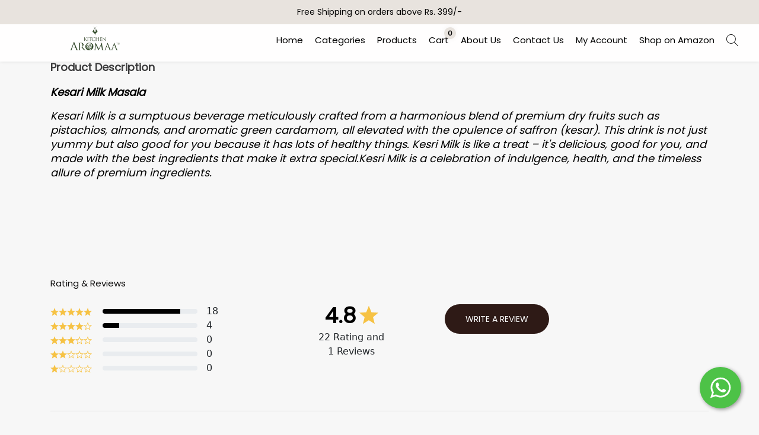

--- FILE ---
content_type: text/html; charset=utf-8
request_url: https://kitchenaromaa.com/products/kesrimilkmasala
body_size: 25058
content:

    <!DOCTYPE html>
    <html lang="en">
      <head>
        <base href="/">
        
        <title data-react-helmet="true">kesrimilkmasala</title>
        <meta data-react-helmet="true" name="title" content="kesrimilkmasala"/><meta data-react-helmet="true" name="description" content="J B MASALA PRODUCT"/><meta data-react-helmet="true" name="keywords" content="kesrimilkmasala"/><meta data-react-helmet="true" property="og:type" content="website"/><meta data-react-helmet="true" property="og:url" content="http://kitchenaromaa.com/products/kesrimilkmasala"/><meta data-react-helmet="true" property="og:title" content="kesrimilkmasala"/><meta data-react-helmet="true" property="og:description" content="J B MASALA PRODUCT"/><meta data-react-helmet="true" property="og:image" content="https://cdn.commmerce.com/uploads/kitchen-aroma/productImages/full/17189685269644jpeg-optimizer_17119703314943milk-masala.jpg"/><meta data-react-helmet="true" property="twitter:card" content="summary_large_image"/><meta data-react-helmet="true" property="twitter:url" content="http://kitchenaromaa.com/products/kesrimilkmasala"/><meta data-react-helmet="true" property="twitter:title" content="kesrimilkmasala"/><meta data-react-helmet="true" property="twitter:description" content="J B MASALA PRODUCT"/><meta data-react-helmet="true" property="twitter:image" content="https://cdn.commmerce.com/uploads/kitchen-aroma/productImages/full/17189685269644jpeg-optimizer_17119703314943milk-masala.jpg"/>
        <script data-react-helmet="true" type="application/ld+json">{"@context":"https://schema.org/","@type":"Product","name":"Kesari Milk Masala","description":"Kesari Milk MasalaKesari Milk is a sumptuous beverage meticulously crafted from a harmonious blend of premium dry fruits such as pistachios, almonds, and aromatic green cardamom, all elevated with the opulence of saffron (kesar). This drink is not just yummy but also good for you because it has lots of healthy things. Kesri Milk is like a treat \u2013 it's delicious, good for you, and made with the best ingredients that make it extra special.Kesri Milk is a celebration of indulgence, health, and the timeless allure of premium ingredients. ","sku":"","brand":{"@type":"Brand","name":"J B MASALA PRODUCT"},"image":["https://cdn.commmerce.com/uploads/kitchen-aroma/productImages/full/17189685269644jpeg-optimizer_17119703314943milk-masala.jpg","https://cdn.commmerce.com/uploads/kitchen-aroma/productImages/full/17189685331905jpeg-optimizer_1711970347730717084284669068kesri-milk-spoon.jpg"],"offers":[{"@type":"Offer","url":"https://kitchenaromaa.com/products/kesrimilkmasala?weight:500 gm","itemCondition":"https://schema.org/NewCondition","availability":"https://schema.org/InStock","seller":{"@type":"Organization","name":"J B MASALA PRODUCT"},"image":["https://cdn.commmerce.com/uploads/kitchen-aroma/productImages/full/17189685269644jpeg-optimizer_17119703314943milk-masala.jpg","https://cdn.commmerce.com/uploads/kitchen-aroma/productImages/full/17189685331905jpeg-optimizer_1711970347730717084284669068kesri-milk-spoon.jpg"],"weight":"500 gm","priceCurrency":"INR","price":1700},{"@type":"Offer","url":"https://kitchenaromaa.com/products/kesrimilkmasala?weight:100gms","itemCondition":"https://schema.org/NewCondition","availability":"https://schema.org/InStock","seller":{"@type":"Organization","name":"J B MASALA PRODUCT"},"image":["https://cdn.commmerce.com/uploads/kitchen-aroma/productImages/full/17189685269644jpeg-optimizer_17119703314943milk-masala.jpg","https://cdn.commmerce.com/uploads/kitchen-aroma/productImages/full/17189685331905jpeg-optimizer_1711970347730717084284669068kesri-milk-spoon.jpg"],"weight":"100gms","priceCurrency":"INR","price":360},{"@type":"Offer","url":"https://kitchenaromaa.com/products/kesrimilkmasala?weight:50 gm","itemCondition":"https://schema.org/NewCondition","availability":"https://schema.org/InStock","seller":{"@type":"Organization","name":"J B MASALA PRODUCT"},"image":["https://cdn.commmerce.com/uploads/kitchen-aroma/productImages/full/17189685269644jpeg-optimizer_17119703314943milk-masala.jpg","https://cdn.commmerce.com/uploads/kitchen-aroma/productImages/full/17189685331905jpeg-optimizer_1711970347730717084284669068kesri-milk-spoon.jpg"],"weight":"50 gm","priceCurrency":"INR","price":190}],"aggregateRating":{"@type":"AggregateRating","ratingValue":4.8,"reviewCount":22}}</script>
        <link data-react-helmet="true" rel="canonical" href="https://kitchenaromaa.com/products/kesrimilkmasala"/>

        <meta http-equiv="X-UA-Compatible" content="IE=edge" />
        <meta name="viewport" content="width=device-width, initial-scale=1" />
        <meta name="theme-color" content="#000000" />
        <script type='text/javascript'>
  window.smartlook||(function(d) {
    var o=smartlook=function(){ o.api.push(arguments)},h=d.getElementsByTagName('head')[0];
    var c=d.createElement('script');o.api=new Array();c.async=true;c.type='text/javascript';
    c.charset='utf-8';c.src='https://web-sdk.smartlook.com/recorder.js';h.appendChild(c);
    })(document);
    smartlook('init', '3a28af965e8de0b71ed8f18f9b656b8205432419', { region: 'eu' });
</script>
<meta name="robots" content="noarchive"><script type="application/ld+json">{"@context":"https://schema.org","@type":"Organization","name":"J B MASALA PRODUCT","url":"https://kitchenaromaa.com","logo":"https://cdn.commmerce.com/uploads/kitchen-aroma/settings/17080635061142new-logo.jpg"}</script>
        
       <link rel="icon" href=https://cdn.commmerce.com/uploads/kitchen-aroma/settings/17424592502951new-logo.png />
        
        <link rel="preload" href="https://cdn.commmerce.com/store-front-assets/prod/main.css" as="style" onload="this.onload=null;this.rel='stylesheet';">
        <noscript>
          <link rel="stylesheet" href="https://cdn.commmerce.com/store-front-assets/prod/main.css">
        </noscript>

        <style data-styled="true" data-styled-version="5.3.11">.kiPVAk{background-color:"#fff";overflow:hidden !important;}/*!sc*/
data-styled.g17[id="Component__PageWrap-sc-1dsrvqp-0"]{content:"kiPVAk,"}/*!sc*/
</style>

        <!-- Preconnect and Preload Fonts -->
        <link rel="preconnect" href="https://fonts.googleapis.com" crossorigin>
        <link rel="preconnect" href="https://fonts.gstatic.com" crossorigin>
        <link rel="preload" href="https://fonts.googleapis.com/css?family=Poppins Medium|Poppins" as="style" onload="this.onload=null;this.rel='stylesheet'">
        <noscript>
          <link rel="stylesheet" href="https://fonts.googleapis.com/css?family=Poppins Medium|Poppins">
        </noscript>

        <link rel="preconnect" href="https://cdn.commmerce.com" crossorigin="anonymous">
        <link rel="dns-prefetch" href="https://cdn.commmerce.com">


        <link rel="preconnect" href="https://cdn.polyfill.io" crossorigin="anonymous">
        <link rel="dns-prefetch" href="https://cdn.polyfill.io">

        <link rel="preload" href="https://cdnjs.cloudflare.com/ajax/libs/slick-carousel/1.6.0/slick-theme.min.css" as="style" onload="this.onload=null;this.rel='stylesheet';">
        <noscript>
          <link rel="stylesheet" href="https://cdnjs.cloudflare.com/ajax/libs/slick-carousel/1.6.0/slick-theme.min.css">
        </noscript>

      </head>
      <body>
        <div id="additionalScript"> <style type="text/css">.oc-app-whatsapp{background-color:#4dc247 !important;border-radius:50%;position:fixed;padding: 10px;width:70px;height:70px;bottom:30px;right:30px;box-shadow: 2px 2px 6px rgba(0,0,0,0.4);z-index: 99999;}</style><div class="oc-app-whatsapp"><a target="_blank" aria-label="Start WhatsApp Messaging" href="https://api.whatsapp.com/send?phone=919925556418"><svg fill="#fff" xmlns="http://www.w3.org/2000/svg" xmlns:xlink="http://www.w3.org/1999/xlink" viewBox="0 0 32 32" class="wh-messenger-svg-whatsapp wh-svg-icon"><path d=" M19.11 17.205c-.372 0-1.088 1.39-1.518 1.39a.63.63 0 0 1-.315-.1c-.802-.402-1.504-.817-2.163-1.447-.545-.516-1.146-1.29-1.46-1.963a.426.426 0 0 1-.073-.215c0-.33.99-.945.99-1.49 0-.143-.73-2.09-.832-2.335-.143-.372-.214-.487-.6-.487-.187 0-.36-.043-.53-.043-.302 0-.53.115-.746.315-.688.645-1.032 1.318-1.06 2.264v.114c-.015.99.472 1.977 1.017 2.78 1.23 1.82 2.506 3.41 4.554 4.34.616.287 2.035.888 2.722.888.817 0 2.15-.515 2.478-1.318.13-.33.244-.73.244-1.088 0-.058 0-.144-.03-.215-.1-.172-2.434-1.39-2.678-1.39zm-2.908 7.593c-1.747 0-3.48-.53-4.942-1.49L7.793 24.41l1.132-3.337a8.955 8.955 0 0 1-1.72-5.272c0-4.955 4.04-8.995 8.997-8.995S25.2 10.845 25.2 15.8c0 4.958-4.04 8.998-8.998 8.998zm0-19.798c-5.96 0-10.8 4.842-10.8 10.8 0 1.964.53 3.898 1.546 5.574L5 27.176l5.974-1.92a10.807 10.807 0 0 0 16.03-9.455c0-5.958-4.842-10.8-10.802-10.8z" fill-rule="evenodd"></path></svg></a></div><style type='text/css'>img#image {
    object-fit: contain;
}
h1#heading {
    font-family: 'Poppins';
    font-size: 24px;
    padding-top: 16px;
}p#subHeading {
    font-family: Poppins;
    font-size: 22px;
}</style><style type='text/css'></style> </div>
        <div id="root"><div><div><div class="Component__PageWrap-sc-1dsrvqp-0 kiPVAk product-list-container"><div style="margin:0px 15px"><span><style data-emotion-css="1eg0sfo-skeletonStyles-Skeleton animation-bzdot9">.css-1eg0sfo-skeletonStyles-Skeleton{background-color:#eee;background-image:linear-gradient( 90deg,#eee,#f5f5f5,#eee );background-size:200px 100%;background-repeat:no-repeat;border-radius:4px;display:inline-block;line-height:1;width:100%;-webkit-animation:animation-bzdot9 1.2s ease-in-out infinite;animation:animation-bzdot9 1.2s ease-in-out infinite;}@-webkit-keyframes animation-bzdot9{0%{background-position:-200px 0;}100%{background-position:calc(200px + 100%) 0;}}@keyframes animation-bzdot9{0%{background-position:-200px 0;}100%{background-position:calc(200px + 100%) 0;}}</style><span class="react-loading-skeleton custom-skeleton css-1eg0sfo-skeletonStyles-Skeleton" style="margin-bottom:5px;color:#fffff8;font-family:inherit;line-height:0;height:60px">‌</span></span></div><div style="margin:0px 15px"><span><style data-emotion-css="1eg0sfo-skeletonStyles-Skeleton animation-bzdot9">.css-1eg0sfo-skeletonStyles-Skeleton{background-color:#eee;background-image:linear-gradient( 90deg,#eee,#f5f5f5,#eee );background-size:200px 100%;background-repeat:no-repeat;border-radius:4px;display:inline-block;line-height:1;width:100%;-webkit-animation:animation-bzdot9 1.2s ease-in-out infinite;animation:animation-bzdot9 1.2s ease-in-out infinite;}@-webkit-keyframes animation-bzdot9{0%{background-position:-200px 0;}100%{background-position:calc(200px + 100%) 0;}}@keyframes animation-bzdot9{0%{background-position:-200px 0;}100%{background-position:calc(200px + 100%) 0;}}</style><span class="react-loading-skeleton custom-skeleton css-1eg0sfo-skeletonStyles-Skeleton" style="margin-bottom:5px;color:#fffff8;font-family:inherit;line-height:0;height:400px">‌</span></span></div><div style="margin:0px 15px"><span><style data-emotion-css="1eg0sfo-skeletonStyles-Skeleton animation-bzdot9">.css-1eg0sfo-skeletonStyles-Skeleton{background-color:#eee;background-image:linear-gradient( 90deg,#eee,#f5f5f5,#eee );background-size:200px 100%;background-repeat:no-repeat;border-radius:4px;display:inline-block;line-height:1;width:100%;-webkit-animation:animation-bzdot9 1.2s ease-in-out infinite;animation:animation-bzdot9 1.2s ease-in-out infinite;}@-webkit-keyframes animation-bzdot9{0%{background-position:-200px 0;}100%{background-position:calc(200px + 100%) 0;}}@keyframes animation-bzdot9{0%{background-position:-200px 0;}100%{background-position:calc(200px + 100%) 0;}}</style><span class="react-loading-skeleton custom-skeleton css-1eg0sfo-skeletonStyles-Skeleton" style="margin-bottom:5px;color:#fffff8;font-family:inherit;line-height:0;height:400px">‌</span></span></div><div style="margin:0px 15px"><span><style data-emotion-css="1eg0sfo-skeletonStyles-Skeleton animation-bzdot9">.css-1eg0sfo-skeletonStyles-Skeleton{background-color:#eee;background-image:linear-gradient( 90deg,#eee,#f5f5f5,#eee );background-size:200px 100%;background-repeat:no-repeat;border-radius:4px;display:inline-block;line-height:1;width:100%;-webkit-animation:animation-bzdot9 1.2s ease-in-out infinite;animation:animation-bzdot9 1.2s ease-in-out infinite;}@-webkit-keyframes animation-bzdot9{0%{background-position:-200px 0;}100%{background-position:calc(200px + 100%) 0;}}@keyframes animation-bzdot9{0%{background-position:-200px 0;}100%{background-position:calc(200px + 100%) 0;}}</style><span class="react-loading-skeleton custom-skeleton css-1eg0sfo-skeletonStyles-Skeleton" style="margin-bottom:5px;color:#fffff8;font-family:inherit;line-height:0;height:400px">‌</span></span></div><div style="margin:0px 15px"><span><style data-emotion-css="1eg0sfo-skeletonStyles-Skeleton animation-bzdot9">.css-1eg0sfo-skeletonStyles-Skeleton{background-color:#eee;background-image:linear-gradient( 90deg,#eee,#f5f5f5,#eee );background-size:200px 100%;background-repeat:no-repeat;border-radius:4px;display:inline-block;line-height:1;width:100%;-webkit-animation:animation-bzdot9 1.2s ease-in-out infinite;animation:animation-bzdot9 1.2s ease-in-out infinite;}@-webkit-keyframes animation-bzdot9{0%{background-position:-200px 0;}100%{background-position:calc(200px + 100%) 0;}}@keyframes animation-bzdot9{0%{background-position:-200px 0;}100%{background-position:calc(200px + 100%) 0;}}</style><span class="react-loading-skeleton custom-skeleton css-1eg0sfo-skeletonStyles-Skeleton" style="margin-bottom:5px;color:#fffff8;font-family:inherit;line-height:0;height:400px">‌</span></span></div><div style="margin:0px 15px"><span><style data-emotion-css="1eg0sfo-skeletonStyles-Skeleton animation-bzdot9">.css-1eg0sfo-skeletonStyles-Skeleton{background-color:#eee;background-image:linear-gradient( 90deg,#eee,#f5f5f5,#eee );background-size:200px 100%;background-repeat:no-repeat;border-radius:4px;display:inline-block;line-height:1;width:100%;-webkit-animation:animation-bzdot9 1.2s ease-in-out infinite;animation:animation-bzdot9 1.2s ease-in-out infinite;}@-webkit-keyframes animation-bzdot9{0%{background-position:-200px 0;}100%{background-position:calc(200px + 100%) 0;}}@keyframes animation-bzdot9{0%{background-position:-200px 0;}100%{background-position:calc(200px + 100%) 0;}}</style><span class="react-loading-skeleton custom-skeleton css-1eg0sfo-skeletonStyles-Skeleton" style="margin-bottom:5px;color:#fffff8;font-family:inherit;line-height:0;height:400px">‌</span></span></div><div class="productFooter"><div style="margin:0px 15px"><span><style data-emotion-css="1eg0sfo-skeletonStyles-Skeleton animation-bzdot9">.css-1eg0sfo-skeletonStyles-Skeleton{background-color:#eee;background-image:linear-gradient( 90deg,#eee,#f5f5f5,#eee );background-size:200px 100%;background-repeat:no-repeat;border-radius:4px;display:inline-block;line-height:1;width:100%;-webkit-animation:animation-bzdot9 1.2s ease-in-out infinite;animation:animation-bzdot9 1.2s ease-in-out infinite;}@-webkit-keyframes animation-bzdot9{0%{background-position:-200px 0;}100%{background-position:calc(200px + 100%) 0;}}@keyframes animation-bzdot9{0%{background-position:-200px 0;}100%{background-position:calc(200px + 100%) 0;}}</style><span class="react-loading-skeleton custom-skeleton css-1eg0sfo-skeletonStyles-Skeleton" style="margin-bottom:5px;color:#fffff8;font-family:inherit;line-height:0;height:400px">‌</span></span></div><div></div><div style="margin:0px 15px"><span><style data-emotion-css="1eg0sfo-skeletonStyles-Skeleton animation-bzdot9">.css-1eg0sfo-skeletonStyles-Skeleton{background-color:#eee;background-image:linear-gradient( 90deg,#eee,#f5f5f5,#eee );background-size:200px 100%;background-repeat:no-repeat;border-radius:4px;display:inline-block;line-height:1;width:100%;-webkit-animation:animation-bzdot9 1.2s ease-in-out infinite;animation:animation-bzdot9 1.2s ease-in-out infinite;}@-webkit-keyframes animation-bzdot9{0%{background-position:-200px 0;}100%{background-position:calc(200px + 100%) 0;}}@keyframes animation-bzdot9{0%{background-position:-200px 0;}100%{background-position:calc(200px + 100%) 0;}}</style><span class="react-loading-skeleton custom-skeleton css-1eg0sfo-skeletonStyles-Skeleton" style="margin-bottom:5px;color:#fffff8;font-family:inherit;line-height:0;height:200px">‌</span></span></div></div></div></div><div class="Toastify"></div></div></div>
        <script>
          window.INITIAL_STATE = {"FontReducer":{"fonts":[]},"blogReducer":{"blogList":[],"blogDetails":{}},"navListReducer":{"navMenuLinks":{},"navList":[]},"categoryReducer":{"categoryList":[],"categoryListProduct":[],"categoryProductFilter":{},"categoryData":{},"test":{},"homeCategoryList":{},"isInvalidCategory":false,"isLoading":false,"categoryPageNum":1,"subcategorySlug":null,"paginationCount":0},"CheckoutReducer":{"checkoutCode":null,"checkoutOrderInfo":{},"checkoutCartInfo":{},"selectedShippingMethod":{},"isShippingMethodSelected":false,"isBuyNow":false,"shippingCode":false},"GuestCheckoutReducer":{"changeAccountToken":"","loginType":"","isLoggedIn":false,"groupId":""},"WriteReviewReducer":{"reviewMsg":"","productReviews":""},"StoreData":{"storeInfo":{},"storeData":{"store_base_url":"https:\u002F\u002Fkitchenaromaa.com","store_name":"J B MASALA PRODUCT","themeId":"3","themePath":"https:\u002F\u002Fcdn.commmerce.com\u002Fthemes","assetsPath":"https:\u002F\u002Fcdn.commmerce.com\u002Fuploads\u002Fkitchen-aroma","logo":"https:\u002F\u002Fcdn.commmerce.com\u002Fuploads\u002Fkitchen-aroma\u002Fsettings\u002F17080635061142new-logo.jpg","favicon":"https:\u002F\u002Fcdn.commmerce.com\u002Fuploads\u002Fkitchen-aroma\u002Fsettings\u002F17424592502951new-logo.png","headerHtmlCode":"\u003Cscript type='text\u002Fjavascript'\u003E\r\n  window.smartlook||(function(d) {\r\n    var o=smartlook=function(){ o.api.push(arguments)},h=d.getElementsByTagName('head')[0];\r\n    var c=d.createElement('script');o.api=new Array();c.async=true;c.type='text\u002Fjavascript';\r\n    c.charset='utf-8';c.src='https:\u002F\u002Fweb-sdk.smartlook.com\u002Frecorder.js';h.appendChild(c);\r\n    })(document);\r\n    smartlook('init', '3a28af965e8de0b71ed8f18f9b656b8205432419', { region: 'eu' });\r\n\u003C\u002Fscript\u003E\r\n\u003Cmeta name=\"robots\" content=\"noarchive\"\u003E\u003Cscript type=\"application\u002Fld+json\"\u003E{\"@context\":\"https:\u002F\u002Fschema.org\",\"@type\":\"Organization\",\"name\":\"J B MASALA PRODUCT\",\"url\":\"https:\u002F\u002Fkitchenaromaa.com\",\"logo\":\"https:\u002F\u002Fcdn.commmerce.com\u002Fuploads\u002Fkitchen-aroma\u002Fsettings\u002F17080635061142new-logo.jpg\"}\u003C\u002Fscript\u003E","additional_script":"\u003Cstyle type=\"text\u002Fcss\"\u003E.oc-app-whatsapp{background-color:#4dc247 !important;border-radius:50%;position:fixed;padding: 10px;width:70px;height:70px;bottom:30px;right:30px;box-shadow: 2px 2px 6px rgba(0,0,0,0.4);z-index: 99999;}\u003C\u002Fstyle\u003E\u003Cdiv class=\"oc-app-whatsapp\"\u003E\u003Ca target=\"_blank\" aria-label=\"Start WhatsApp Messaging\" href=\"https:\u002F\u002Fapi.whatsapp.com\u002Fsend?phone=919925556418\"\u003E\u003Csvg fill=\"#fff\" xmlns=\"http:\u002F\u002Fwww.w3.org\u002F2000\u002Fsvg\" xmlns:xlink=\"http:\u002F\u002Fwww.w3.org\u002F1999\u002Fxlink\" viewBox=\"0 0 32 32\" class=\"wh-messenger-svg-whatsapp wh-svg-icon\"\u003E\u003Cpath d=\" M19.11 17.205c-.372 0-1.088 1.39-1.518 1.39a.63.63 0 0 1-.315-.1c-.802-.402-1.504-.817-2.163-1.447-.545-.516-1.146-1.29-1.46-1.963a.426.426 0 0 1-.073-.215c0-.33.99-.945.99-1.49 0-.143-.73-2.09-.832-2.335-.143-.372-.214-.487-.6-.487-.187 0-.36-.043-.53-.043-.302 0-.53.115-.746.315-.688.645-1.032 1.318-1.06 2.264v.114c-.015.99.472 1.977 1.017 2.78 1.23 1.82 2.506 3.41 4.554 4.34.616.287 2.035.888 2.722.888.817 0 2.15-.515 2.478-1.318.13-.33.244-.73.244-1.088 0-.058 0-.144-.03-.215-.1-.172-2.434-1.39-2.678-1.39zm-2.908 7.593c-1.747 0-3.48-.53-4.942-1.49L7.793 24.41l1.132-3.337a8.955 8.955 0 0 1-1.72-5.272c0-4.955 4.04-8.995 8.997-8.995S25.2 10.845 25.2 15.8c0 4.958-4.04 8.998-8.998 8.998zm0-19.798c-5.96 0-10.8 4.842-10.8 10.8 0 1.964.53 3.898 1.546 5.574L5 27.176l5.974-1.92a10.807 10.807 0 0 0 16.03-9.455c0-5.958-4.842-10.8-10.802-10.8z\" fill-rule=\"evenodd\"\u003E\u003C\u002Fpath\u003E\u003C\u002Fsvg\u003E\u003C\u002Fa\u003E\u003C\u002Fdiv\u003E\u003Cstyle type='text\u002Fcss'\u003Eimg#image {\r\n    object-fit: contain;\r\n}\r\nh1#heading {\r\n    font-family: 'Poppins';\r\n    font-size: 24px;\r\n    padding-top: 16px;\r\n}p#subHeading {\r\n    font-family: Poppins;\r\n    font-size: 22px;\r\n}\u003C\u002Fstyle\u003E\u003Cstyle type='text\u002Fcss'\u003E\u003C\u002Fstyle\u003E","success_page_script":"","facebookPixelId":false,"outOfStockProductsIncluded":false,"reviews":{"writeReviewAllowed":true,"showExistingReviews":true,"loginRequired":false},"gstinAllowed":true,"cart_count":"0","token":"expired","default_currency":"&#8377;","currency":[{"code":"INR","symbol":{"unicode":"₹","html_entity":"&#8377;"},"default":true}],"show_login_signup":true,"show_guest_checkout":false,"redirect_to_cart_after_adding":false,"show_cart_slider_after_adding":false,"display_qty_change_fields_after_addtocart":true,"productCardSettings":{"variants_on_product_card":{"selected":"show","useFirstVariant":false},"product_image_display_mode":{"selected":"","autoplay":false,"secondLevelRadio":""},"product_image_transition":{"selected":"instant \u002F No Effect","slideRightToLeft":false,"slideLeftToRight":false,"secondLevelRadio":""}},"hide_wishlist":false,"customerCheckout":{"emailPhoneSingleField":false,"phone":{"show":true}},"defaul_checkout_form":"customer","customerSignupFields":{"firstName":{"show":true,"required":true},"lastName":{"show":true,"required":true},"email":{"show":true,"required":true},"phone":{"show":true,"required":true},"emailOTP":{"show":false,"required":false},"phoneOTP":{"show":false,"required":false}},"googleAnalyticsTrackingId":"G-QTC571EFK0","navigations":{"header":[{"text":"Home","href":"\u002F"},{"text":"Categories","href":"\u002Fcategories","links":[{"text":"Single Spices","href":"\u002Fcategories\u002Fsingel-spices-1","links":[]},{"text":"Blended Spices","href":"\u002Fcategories\u002Fblended-spices-1","links":[]},{"text":"Herbs & Seasoning","href":"\u002Fcategories\u002Fherbs-seasoning-1","links":[]},{"text":"Ground Spices","href":"\u002Fcategories\u002Fground-spices-1","links":[]},{"text":"Whole Spices","href":"\u002Fcategories\u002Fwhole-spices-1","links":[]},{"text":"Exotic Range","href":"\u002Fcategories\u002Fexotic-range","links":[]},{"text":"Diwali offer","href":"\u002Fcategories\u002Fdiwalioffer","links":[]}]},{"text":"Products","href":"\u002Fproducts"},{"text":"Cart","href":"\u002Fcart"},{"text":"About Us","href":"\u002Faboutus"},{"text":"Contact Us","href":"\u002Fcontactus"},{"text":"My Account","href":"#","links":[{"text":"Login \u002F Signup","href":"\u002Flogin","no-login":"show"},{"text":"My Profile","href":"\u002Fmy-profile","no-login":"noshow"},{"text":"Wishlist","href":"\u002Fwishlist","no-login":"noshow"},{"text":"Orders","href":"\u002Forders","no-login":"noshow"},{"text":"Address Book","href":"\u002Faddress-book","no-login":"noshow"},{"text":"Logout","href":"\u002Flogout","no-login":"noshow"}]},{"text":"Shop on Amazon","href":"https:\u002F\u002Fwww.amazon.in\u002Fstores\u002Fpage\u002FEC9E2DFC-EB5C-4466-B42A-DFB814CEC77D?ref_=cm_sw_r_ud_ast_store_SSQVAS7NC7ZK6Z4YD56K"}],"footer":[{"text":"Categories","href":"\u002Fcategories","links":[{"text":"Single Spices","href":"\u002Fcategories\u002Fsingel-spices-1","links":[]},{"text":"Blended Spices","href":"\u002Fcategories\u002Fblended-spices-1","links":[]},{"text":"Herbs & Seasoning","href":"\u002Fcategories\u002Fherbs-seasoning-1","links":[]},{"text":"Ground Spices","href":"\u002Fcategories\u002Fground-spices-1","links":[]},{"text":"Whole Spices","href":"\u002Fcategories\u002Fwhole-spices-1","links":[]},{"text":"Exotic Range","href":"\u002Fcategories\u002Fexotic-range","links":[]},{"text":"Diwali offer","href":"\u002Fcategories\u002Fdiwalioffer","links":[]}]},{"text":"Company","href":"#","links":[{"text":"About Us","href":"\u002Faboutus"},{"text":"Contact Us","href":"\u002Fcontactus"},{"text":"Privacy Policy","href":"\u002Fprivacy-policy"},{"text":"Terms and Conditions","href":"\u002Fterms-and-conditions"},{"text":"Refund Policy","href":"\u002Frefund-policy"},{"text":"Shipping Policy","href":"\u002Fshipping"}]},{"text":"My Account","href":"#","links":[{"text":"Login \u002F Signup","href":"\u002Flogin","no-login":"show"},{"text":"My Profile","href":"\u002Fmy-profile","no-login":"noshow"},{"text":"Wishlist","href":"\u002Fwishlist","no-login":"noshow"},{"text":"Orders","href":"\u002Forders","no-login":"noshow"},{"text":"Track Order","href":"\u002Ftrack-order"},{"text":"Address Book","href":"\u002Faddress-book","no-login":"noshow"}]},{"text":"Contact","href":"#","links":[{"text":"\u003Ca href='tel:9586000557'\u003E9586000557\u003C\u002Fa\u003E","href":"#"},{"text":"\u003Ca href='mailto:info@kitchenaromaa.com'\u003Einfo@kitchenaromaa.com\u003C\u002Fa\u003E","href":"#"},{"text":"J B MASALA PRODUCT, C-249 NILKANTHSWEARESTATE, DARJIPURA, Vadodara, Gujarat, India - 390022","href":"#"}]}]},"status":"active","password_protection":false,"coming_soon":false,"modulesAllowed":["add-product","domain","all-themes","unlimited-products","unlimited-categories","unlimited-offers","abandoned-cart","variant-customize","staff-management","newsletter-sms-marketing","seo","inventory","manual-ordering","customer-group","product-group","advanced-reports","blogs","reviews-ratings","product-videos","global-tax","product-custom-tax","delivery-possibility-check-using-pincode","multi-level-categories","product-size-chart","product-filters","inventory","product-tags","hand-picked-related-products","product-bulk-price","product-schedule-launch","products-bulk-edit","abandoned-cart-recovery","customer-management","subscribers","user-permission-group","notification-user-registration","notification-product-out-of-stock","notification-product-low-stock","notification-import-complete","notification-payments","order-export-with-gst-breakups","order-partial-fulfilment","order-auto-accept","website-password-protection","website-coming-soon","cod-zones","multiple-shipping-zones","unlimited-shipping-methods","custom-html","custom-css","custom-js","website-components-drag-and-drop","customer-gstin","checkout-offers-list","guest-checkout-custom-fields","auto-related-products","remove-outdocart-branding-from-invoice","dual-images","variants-in-product-card","video-slider-component","category-section-component","text-slider-component","html-embed-component","download-section-component","slider-settings","top-bar-marquee","product-hotspot","cart-slider","product-short-description","product-label","product-stock-alert","wishlist","recently-viewed-products","product-filters-client-side-toggle-switch","product-filters-builder-side-toggle-switch","banner-categories","banner-subcategories","banner-products","product-detail-in-homepage","product-video-settings","components-animation","store-logo-in-footer","google-map-in-footer","newsletter-subscription-dialogbox","checkout-delivery-slot","banner-slider-v2","checkout-file-upload-widget"],"API_base_url":"https:\u002F\u002Fkitchen-aroma.commmerce.com\u002Fstore\u002Fapi","store_code":"kitchen-aroma","assets_base_url":"https:\u002F\u002Fcdn.commmerce.com\u002Fstore-front-assets\u002Fprod","productListDefaultSortBy":{"name":"Featured","value":"featured"},"fileUploadLimits":{"jpg":{"maxFileSize":"2","fileSizeType":"MB"},"png":{"maxFileSize":"2","fileSizeType":"MB"},"gif":{"maxFileSize":"15","fileSizeType":"MB"},"mp4":{"maxFileSize":"20","fileSizeType":"MB"},"others":{"maxFileSize":"2","fileSizeType":"MB"}}},"storeLogin":false,"modulesAllowed":new Set(["add-product","domain","all-themes","unlimited-products","unlimited-categories","unlimited-offers","abandoned-cart","variant-customize","staff-management","newsletter-sms-marketing","seo","inventory","manual-ordering","customer-group","product-group","advanced-reports","blogs","reviews-ratings","product-videos","global-tax","product-custom-tax","delivery-possibility-check-using-pincode","multi-level-categories","product-size-chart","product-filters","product-tags","hand-picked-related-products","product-bulk-price","product-schedule-launch","products-bulk-edit","abandoned-cart-recovery","customer-management","subscribers","user-permission-group","notification-user-registration","notification-product-out-of-stock","notification-product-low-stock","notification-import-complete","notification-payments","order-export-with-gst-breakups","order-partial-fulfilment","order-auto-accept","website-password-protection","website-coming-soon","cod-zones","multiple-shipping-zones","unlimited-shipping-methods","custom-html","custom-css","custom-js","website-components-drag-and-drop","customer-gstin","checkout-offers-list","guest-checkout-custom-fields","auto-related-products","remove-outdocart-branding-from-invoice","dual-images","variants-in-product-card","video-slider-component","category-section-component","text-slider-component","html-embed-component","download-section-component","slider-settings","top-bar-marquee","product-hotspot","cart-slider","product-short-description","product-label","product-stock-alert","wishlist","recently-viewed-products","product-filters-client-side-toggle-switch","product-filters-builder-side-toggle-switch","banner-categories","banner-subcategories","banner-products","product-detail-in-homepage","product-video-settings","components-animation","store-logo-in-footer","google-map-in-footer","newsletter-subscription-dialogbox","checkout-delivery-slot","banner-slider-v2","checkout-file-upload-widget"]),"url":"http:\u002F\u002Fkitchenaromaa.com\u002Fproducts\u002Fkesrimilkmasala"},"PageData":{"currentPage":{"status":"success","page":{"pageId":"30","customPageId":"11","name":"Product Details","slug":"product Details","meta":{"title":"Kitchen Aromaa","description":"J B MASALA PRODUCT","keywords":"Indian spices,spices,pure spices","image":"https:\u002F\u002Fcdn.commmerce.com\u002Fuploads\u002Fkitchen-aroma\u002Fsettings\u002F17080635061142new-logo.jpg"},"components":[{"componentType":"Header","componentStyle":null,"elementStyle":null,"options":{"headerFixedOnscroll":true,"logoPosition":"left","bgColor":"#ffffff","hideComponent":false,"hideOffer":false},"styles":{"component":{"desktop":{"align-item":"center","min-height":{"value":"","unit":""},"background-color":"#fefefe","background-image":"","background-size":"cover","background-position":"center","background-repeat":"no-repeat","vertical-position":"center","horizontal-position":"top","background-attachment":"fixed","opacity":1,"padding-top":{"value":0,"unit":"px"},"padding-right":{"value":70,"unit":"px"},"padding-bottom":{"value":0,"unit":"px"},"padding-left":{"value":70,"unit":"px"},"margin-top":{"value":0,"unit":"px"},"margin-right":{"value":0,"unit":"px"},"margin-bottom":{"value":0,"unit":"px"},"margin-left":{"value":0,"unit":"px"},"border-color":"","border-style":"","border-top-width":{"value":0,"unit":"px"},"border-right-width":{"value":0,"unit":"px"},"border-bottom-width":{"value":0,"unit":"px"},"border-left-width":{"value":0,"unit":"px"},"border-radius":{"value":0,"unit":"px"},"box-shadow":"","horizental-offset":{"value":0,"unit":"px"},"vertical-offset":{"value":0,"unit":"px"},"spread":{"value":0,"unit":"px"},"blur":{"value":0,"unit":"px"},"visiblity":0},"tablet":[],"mobile":[]},"headerWrap":{"desktop":{"font-family":"poppins","font-weight":"normal","display":"","font-size":{"value":"","unit":""},"color":"#000","background-color":"#fff","line-height":{"value":"","unit":""},"letter-spacing":{"value":"","unit":""},"text-align":"","padding-top":{"value":0,"unit":"px"},"padding-right":{"value":0,"unit":"px"},"padding-bottom":{"value":0,"unit":"px"},"padding-left":{"value":0,"unit":"px"},"margin-top":{"value":0,"unit":"px"},"margin-right":{"value":0,"unit":"px"},"margin-bottom":{"value":0,"unit":"px"},"margin-left":{"value":0,"unit":"px"},"border-color":"","border-style":"","border-top-width":{"value":0,"unit":"px"},"border-right-width":{"value":0,"unit":"px"},"border-bottom-width":{"value":0,"unit":"px"},"border-left-width":{"value":0,"unit":"px"},"border-radius":{"value":0,"unit":"px"},"box-shadow":"0px 0px 6px 0px rgba(0,0,0, .1)","horizental-offset":{"value":0,"unit":"px"},"vertical-offset":{"value":0,"unit":"px"},"width":{"value":100,"unit":"%"},"spread":{"value":0,"unit":"px"},"blur":{"value":0,"unit":"px"},"visiblity":0,"z-index":1000},"tablet":[],"mobile":{"position":"unset","top":{"value":0,"unit":"px"},"left":{"value":0,"unit":"px"}},"useGlobalConfig":true,"globalConfigId":"headerBackgroundColor"},"headerTop":{"desktop":{"font-family":"poppins","font-weight":"normal","display":"inline-block","font-size":{"value":"14","unit":"px"},"color":"#000","background-color":"#e8e3de","line-height":{"value":"","unit":""},"letter-spacing":{"value":"","unit":""},"text-align":"center","padding-top":{"value":10,"unit":"px"},"padding-right":{"value":15,"unit":"px"},"padding-bottom":{"value":10,"unit":"px"},"padding-left":{"value":15,"unit":"px"},"margin-top":{"value":0,"unit":"px"},"margin-right":{"value":0,"unit":"px"},"margin-bottom":{"value":0,"unit":"px"},"margin-left":{"value":0,"unit":"px"},"border-color":"","border-style":"","border-top-width":{"value":0,"unit":"px"},"border-right-width":{"value":0,"unit":"px"},"border-bottom-width":{"value":0,"unit":"px"},"border-left-width":{"value":0,"unit":"px"},"border-radius":{"value":0,"unit":"px"},"box-shadow":"","horizental-offset":{"value":0,"unit":"px"},"vertical-offset":{"value":0,"unit":"px"},"width":{"value":100,"unit":"%"},"spread":{"value":0,"unit":"px"},"blur":{"value":0,"unit":"px"},"visiblity":0,"z-index":500,"position":"relative"},"tablet":[],"mobile":{"font-size":{"value":"14","unit":"px"}},"useGlobalConfig":true,"globalConfigId":"offerBackgroundColor"},"shopBtn":{"desktop":{"font-family":"poppins","font-weight":"normal","display":"inline-block","font-size":{"value":"14","unit":"px"},"color":"#3f3f3f","background-color":"","line-height":{"value":"","unit":""},"letter-spacing":{"value":"","unit":""},"text-align":"","padding-top":{"value":0,"unit":"px"},"padding-right":{"value":0,"unit":"px"},"padding-bottom":{"value":0,"unit":"px"},"padding-left":{"value":10,"unit":"px"},"margin-top":{"value":0,"unit":"px"},"margin-right":{"value":0,"unit":"px"},"margin-bottom":{"value":0,"unit":"px"},"margin-left":{"value":0,"unit":"px"},"border-color":"","border-style":"","border-top-width":{"value":0,"unit":"px"},"border-right-width":{"value":0,"unit":"px"},"border-bottom-width":{"value":0,"unit":"px"},"border-left-width":{"value":0,"unit":"px"},"border-radius":{"value":0,"unit":"px"},"box-shadow":"","horizental-offset":{"value":0,"unit":"px"},"vertical-offset":{"value":0,"unit":"px"},"width":{"value":"","unit":""},"spread":{"value":0,"unit":"px"},"blur":{"value":0,"unit":"px"},"visiblity":0,"z-index":""},"tablet":[],"mobile":{"font-size":{"value":"14","unit":"px"}}},"headerBottom":{"desktop":{"font-family":"poppins","font-weight":"normal","display":"block","font-size":{"value":"18","unit":"px"},"color":"#000","background-color":"#fff","line-height":{"value":"","unit":""},"letter-spacing":{"value":"","unit":""},"text-align":"center","padding-top":{"value":8,"unit":"px"},"padding-right":{"value":15,"unit":"px"},"padding-bottom":{"value":8,"unit":"px"},"padding-left":{"value":15,"unit":"px"},"margin-top":{"value":0,"unit":"px"},"margin-right":{"value":0,"unit":"px"},"margin-bottom":{"value":0,"unit":"px"},"margin-left":{"value":0,"unit":"px"},"border-color":"","border-style":"","border-top-width":{"value":0,"unit":"px"},"border-right-width":{"value":0,"unit":"px"},"border-bottom-width":{"value":0,"unit":"px"},"border-left-width":{"value":0,"unit":"px"},"border-radius":{"value":0,"unit":"px"},"box-shadow":"","horizental-offset":{"value":0,"unit":"px"},"vertical-offset":{"value":0,"unit":"px"},"width":{"value":100,"unit":"%"},"spread":{"value":0,"unit":"px"},"blur":{"value":0,"unit":"px"},"visiblity":0,"z-index":""},"tablet":[],"mobile":{"font-size":{"value":"14","unit":"px"},"padding-top":{"value":15,"unit":"px"},"padding-bottom":{"value":15,"unit":"px"}},"useGlobalConfig":true,"globalConfigId":"headerBackgroundColor"},"headLogo":{"desktop":{"font-family":"poppins","font-weight":"normal","display":"inline-block","font-size":{"value":22,"unit":"px"},"color":"#000","line-height":{"value":30,"unit":"px"},"letter-spacing":{"value":0,"unit":"px"},"text-align":"center","padding-top":{"value":0,"unit":"px"},"padding-right":{"value":0,"unit":"px"},"padding-bottom":{"value":0,"unit":"px"},"padding-left":{"value":0,"unit":"px"},"margin-top":{"value":0,"unit":"px"},"margin-right":{"value":0,"unit":"px"},"margin-bottom":{"value":0,"unit":"px"},"margin-left":{"value":0,"unit":"px"},"border-color":"","border-style":"","border-top-width":{"value":0,"unit":"px"},"border-right-width":{"value":0,"unit":"px"},"border-bottom-width":{"value":0,"unit":"px"},"border-left-width":{"value":0,"unit":"px"},"border-radius":{"value":0,"unit":"px"},"box-shadow-color":"","horizental-offset":{"value":0,"unit":"px"},"vertical-offset":{"value":0,"unit":"px"},"width":{"value":100,"unit":"%"},"spread":{"value":0,"unit":"px"},"blur":{"value":0,"unit":"px"},"visiblity":0,"height":{"value":50,"unit":"px"}},"tablet":[],"mobile":{"height":{"value":35,"unit":"px"},"font-size":{"value":15,"unit":"px"},"width":{"value":45,"unit":"%"}},"useGlobalConfig":true,"globalConfigId":"logoTextColor"},"headLogoImg":{"desktop":{"font-family":"poppins","font-weight":"normal","display":"inline-block","font-size":{"value":22,"unit":"px"},"color":"#000","line-height":{"value":30,"unit":"px"},"letter-spacing":{"value":0,"unit":"px"},"text-align":"center","padding-top":{"value":0,"unit":"px"},"padding-right":{"value":0,"unit":"px"},"padding-bottom":{"value":0,"unit":"px"},"padding-left":{"value":0,"unit":"px"},"margin-top":{"value":0,"unit":"px"},"margin-right":{"value":0,"unit":"px"},"margin-bottom":{"value":0,"unit":"px"},"margin-left":{"value":0,"unit":"px"},"border-color":"","border-style":"","border-top-width":{"value":0,"unit":"px"},"border-right-width":{"value":0,"unit":"px"},"border-bottom-width":{"value":0,"unit":"px"},"border-left-width":{"value":0,"unit":"px"},"border-radius":{"value":0,"unit":"px"},"box-shadow-color":"","horizental-offset":{"value":0,"unit":"px"},"vertical-offset":{"value":0,"unit":"px"},"width":{"value":80,"unit":"%"},"height":{"value":50,"unit":"px"},"spread":{"value":0,"unit":"px"},"blur":{"value":0,"unit":"px"},"visiblity":0,"object-fit":"contain"},"tablet":[],"mobile":{"height":{"value":35,"unit":"px"},"font-size":{"value":15,"unit":"px"}}},"navLink":{"desktop":{"font-family":"poppins","font-weight":"normal","display":"inline-block","font-size":{"value":14,"unit":"px"},"color":"#000","line-height":{"value":20,"unit":"px"},"letter-spacing":{"value":"","unit":""},"text-align":"","padding-top":{"value":0,"unit":"px"},"padding-right":{"value":0,"unit":"px"},"padding-bottom":{"value":0,"unit":"px"},"padding-left":{"value":0,"unit":"px"},"margin-top":{"value":0,"unit":"px"},"margin-right":{"value":0,"unit":"px"},"margin-bottom":{"value":0,"unit":"px"},"margin-left":{"value":0,"unit":"px"},"background-color":"transparent","border-color":"#","border-style":"","border-top-width":{"value":0,"unit":"px"},"border-right-width":{"value":0,"unit":"px"},"border-bottom-width":{"value":0,"unit":"px"},"border-left-width":{"value":0,"unit":"px"},"border-radius":{"value":0,"unit":"px"},"box-shadow-color":"","horizental-offset":{"value":0,"unit":"px"},"vertical-offset":{"value":0,"unit":"px"},"spread":{"value":0,"unit":"px"},"blur":{"value":0,"unit":"px"},"visiblity":0},"tablet":[],"mobile":[],"useGlobalConfig":true,"globalConfigId":"headerLinks"},"navLeft":{"desktop":{"font-family":"poppins","font-weight":"normal","display":"","font-size":{"value":18,"unit":"px"},"color":"#373737","line-height":{"value":20,"unit":"px"},"letter-spacing":{"value":2,"unit":"px"},"text-align":"right","padding-top":{"value":15,"unit":"px"},"padding-right":{"value":0,"unit":"px"},"padding-bottom":{"value":0,"unit":"px"},"padding-left":{"value":0,"unit":"px"},"margin-top":{"value":0,"unit":"px"},"margin-right":{"value":0,"unit":"px"},"margin-bottom":{"value":0,"unit":"px"},"margin-left":{"value":0,"unit":"px"},"border-color":"#ced4da","border-style":"solid","border-top-width":{"value":0,"unit":"px"},"border-right-width":{"value":0,"unit":"px"},"border-bottom-width":{"value":0,"unit":"px"},"border-left-width":{"value":0,"unit":"px"},"border-radius":{"value":0,"unit":"px"},"box-shadow-color":"","horizental-offset":{"value":0,"unit":"px"},"vertical-offset":{"value":0,"unit":"px"},"spread":{"value":0,"unit":"px"},"blur":{"value":0,"unit":"px"},"visiblity":0},"tablet":[],"mobile":{"padding-top":{"value":0,"unit":"px"}}},"navRight":{"desktop":{"font-family":"poppins","font-weight":"normal","display":"","font-size":{"value":18,"unit":"px"},"color":"#373737","line-height":{"value":20,"unit":"px"},"letter-spacing":{"value":2,"unit":"px"},"text-align":"left","padding-top":{"value":15,"unit":"px"},"padding-right":{"value":0,"unit":"px"},"padding-bottom":{"value":0,"unit":"px"},"padding-left":{"value":0,"unit":"px"},"margin-top":{"value":0,"unit":"px"},"margin-right":{"value":0,"unit":"px"},"margin-bottom":{"value":0,"unit":"px"},"margin-left":{"value":0,"unit":"px"},"border-color":"#ced4da","border-style":"solid","border-top-width":{"value":0,"unit":"px"},"border-right-width":{"value":0,"unit":"px"},"border-bottom-width":{"value":0,"unit":"px"},"border-left-width":{"value":0,"unit":"px"},"border-radius":{"value":0,"unit":"px"},"box-shadow-color":"","horizental-offset":{"value":0,"unit":"px"},"vertical-offset":{"value":0,"unit":"px"},"spread":{"value":0,"unit":"px"},"blur":{"value":0,"unit":"px"},"visiblity":0},"tablet":[],"mobile":{"padding-top":{"value":0,"unit":"px"}}},"navUL":{"desktop":{"font-family":"","font-weight":"","display":"inline-block","font-size":{"value":"","unit":""},"color":"#373737","line-height":{"value":"","unit":""},"letter-spacing":{"value":"","unit":""},"text-align":"left","padding-top":{"value":0,"unit":"px"},"padding-right":{"value":0,"unit":"px"},"padding-bottom":{"value":0,"unit":"px"},"padding-left":{"value":0,"unit":"px"},"margin-top":{"value":0,"unit":"px"},"margin-right":{"value":0,"unit":"px"},"margin-bottom":{"value":0,"unit":"px"},"margin-left":{"value":0,"unit":"px"},"border-color":"#ced4da","border-style":"solid","border-top-width":{"value":0,"unit":"px"},"border-right-width":{"value":0,"unit":"px"},"border-bottom-width":{"value":0,"unit":"px"},"border-left-width":{"value":0,"unit":"px"},"border-radius":{"value":0,"unit":"px"},"box-shadow-color":"","horizental-offset":{"value":0,"unit":"px"},"vertical-offset":{"value":0,"unit":"px"},"spread":{"value":0,"unit":"px"},"blur":{"value":0,"unit":"px"},"visiblity":0},"tablet":[],"mobile":[]},"navLI":{"desktop":{"font-family":"","font-weight":"","display":"inline-block","font-size":{"value":"","unit":""},"color":"","line-height":{"value":"","unit":""},"letter-spacing":{"value":"","unit":""},"text-align":"left","padding-top":{"value":0,"unit":"px"},"padding-right":{"value":0,"unit":"px"},"padding-bottom":{"value":0,"unit":"px"},"padding-left":{"value":0,"unit":"px"},"margin-top":{"value":0,"unit":"px"},"margin-right":{"value":0,"unit":"px"},"margin-bottom":{"value":0,"unit":"px"},"margin-left":{"value":20,"unit":"px"},"border-color":"#ced4da","border-style":"solid","border-top-width":{"value":0,"unit":"px"},"border-right-width":{"value":0,"unit":"px"},"border-bottom-width":{"value":0,"unit":"px"},"border-left-width":{"value":0,"unit":"px"},"border-radius":{"value":0,"unit":"px"},"box-shadow-color":"","horizental-offset":{"value":0,"unit":"px"},"vertical-offset":{"value":0,"unit":"px"},"spread":{"value":0,"unit":"px"},"blur":{"value":0,"unit":"px"},"visiblity":0,"position":"relative"},"tablet":[],"mobile":[]},"mobileMenu":{"desktop":{"font-family":"","font-weight":"","display":"inline-block","font-size":{"value":"","unit":""},"color":"","line-height":{"value":"","unit":""},"letter-spacing":{"value":"","unit":""},"text-align":"left","padding-top":{"value":0,"unit":"px"},"padding-right":{"value":0,"unit":"px"},"padding-bottom":{"value":0,"unit":"px"},"padding-left":{"value":0,"unit":"px"},"margin-top":{"value":0,"unit":"px"},"margin-right":{"value":0,"unit":"px"},"margin-bottom":{"value":0,"unit":"px"},"margin-left":{"value":0,"unit":"px"},"border-color":"#ced4da","border-style":"solid","border-top-width":{"value":0,"unit":"px"},"border-right-width":{"value":0,"unit":"px"},"border-bottom-width":{"value":0,"unit":"px"},"border-left-width":{"value":0,"unit":"px"},"border-radius":{"value":0,"unit":"px"},"box-shadow-color":"","horizental-offset":{"value":0,"unit":"px"},"vertical-offset":{"value":0,"unit":"px"},"spread":{"value":0,"unit":"px"},"blur":{"value":0,"unit":"px"},"top":{"value":0,"unit":"px"},"left":{"value":8,"unit":"px"},"visiblity":0,"position":"absolute"},"tablet":[],"mobile":{"top":{"value":5,"unit":"px"}}},"mobileCart":{"desktop":{"font-family":"","font-weight":"","display":"inline-block","font-size":{"value":"","unit":""},"color":"","line-height":{"value":"","unit":""},"letter-spacing":{"value":"","unit":""},"text-align":"left","padding-top":{"value":0,"unit":"px"},"padding-right":{"value":0,"unit":"px"},"padding-bottom":{"value":0,"unit":"px"},"padding-left":{"value":0,"unit":"px"},"margin-top":{"value":0,"unit":"px"},"margin-right":{"value":0,"unit":"px"},"margin-bottom":{"value":0,"unit":"px"},"margin-left":{"value":0,"unit":"px"},"border-color":"#ced4da","border-style":"solid","border-top-width":{"value":0,"unit":"px"},"border-right-width":{"value":0,"unit":"px"},"border-bottom-width":{"value":0,"unit":"px"},"border-left-width":{"value":0,"unit":"px"},"border-radius":{"value":0,"unit":"px"},"box-shadow-color":"","horizental-offset":{"value":0,"unit":"px"},"vertical-offset":{"value":0,"unit":"px"},"spread":{"value":0,"unit":"px"},"blur":{"value":0,"unit":"px"},"top":{"value":0,"unit":"px"},"right":{"value":8,"unit":"px"},"visiblity":0,"position":"absolute"},"tablet":[],"mobile":[]},"mobileSearch":{"desktop":{"font-family":"","font-weight":"","display":"inline-block","font-size":{"value":"","unit":""},"color":"","line-height":{"value":"","unit":""},"letter-spacing":{"value":"","unit":""},"text-align":"left","padding-top":{"value":0,"unit":"px"},"padding-right":{"value":0,"unit":"px"},"padding-bottom":{"value":0,"unit":"px"},"padding-left":{"value":0,"unit":"px"},"margin-top":{"value":0,"unit":"px"},"margin-right":{"value":0,"unit":"px"},"margin-bottom":{"value":0,"unit":"px"},"margin-left":{"value":0,"unit":"px"},"border-color":"#ced4da","border-style":"solid","border-top-width":{"value":0,"unit":"px"},"border-right-width":{"value":0,"unit":"px"},"border-bottom-width":{"value":0,"unit":"px"},"border-left-width":{"value":0,"unit":"px"},"border-radius":{"value":0,"unit":"px"},"box-shadow-color":"","horizental-offset":{"value":0,"unit":"px"},"vertical-offset":{"value":0,"unit":"px"},"spread":{"value":0,"unit":"px"},"blur":{"value":0,"unit":"px"},"top":{"value":0,"unit":"px"},"right":{"value":40,"unit":"px"},"visiblity":0,"position":"absolute"},"tablet":[],"mobile":[]}},"data":{"offerText":{"text":"\u003Cp\u003E\u003Cspan style=\"background-color:hsl(0,0%,0%);\"\u003EFree Shipping on orders above Rs. 399\u002F-\u003C\u002Fspan\u003E\u003C\u002Fp\u003E"},"offerBtn":{"text":"SHOP NOW"},"headLogo":{"text":"DODLEY","img":"https:\u002F\u002Fcdn.commmerce.com\u002Fthemes\u002Fdodley-fashion\u002Fimg\u002Flogo.png","link":"","alt":""},"nav":[{"text":"Home","link":""},{"text":"About Us","link":""},{"text":"Shop","link":""},{"text":"Blog","link":""},{"text":"Products","link":""},{"text":"Pages","link":""},{"text":"Search","link":""},{"text":"Cart","link":""}]},"newComponentId":"66","componentId":"66","componentOrder":0},{"componentId":"91","componentType":"Product Details","componentStyle":null,"elementStyle":null,"options":{"showBuyNow":true,"showDelivery":true,"taxInfo":false},"styles":{"component":{"desktop":{"align-item":"center","min-height":{"value":"","unit":""},"background-color":"#fff","background-image":"","background-size":"","background-position":"","background-repeat":"","vertical-position":"","horizontal-position":"","background-attachment":"","opacity":1,"padding-top":{"value":0,"unit":"px"},"padding-right":{"value":0,"unit":"px"},"padding-bottom":{"value":0,"unit":"px"},"padding-left":{"value":0,"unit":"px"},"margin-top":{"value":50,"unit":"px"},"margin-right":{"value":0,"unit":"px"},"margin-bottom":{"value":50,"unit":"px"},"margin-left":{"value":0,"unit":"px"},"border-color":"","border-style":"","border-top-width":{"value":0,"unit":"px"},"border-right-width":{"value":0,"unit":"px"},"border-bottom-width":{"value":0,"unit":"px"},"border-left-width":{"value":0,"unit":"px"},"border-radius":{"value":0,"unit":"px"},"box-shadow-color":"","horizental-offset":{"value":0,"unit":"px"},"vertical-offset":{"value":0,"unit":"px"},"spread":{"value":0,"unit":"px"},"blur":{"value":0,"unit":"px"},"visiblity":0},"tablet":[],"mobile":{"padding-top":{"value":0,"unit":"px"},"margin-top":{"value":20,"unit":"px"},"margin-bottom":{"value":30,"unit":"px"}}},"productImg":{"desktop":{"font-family":"","font-weight":"","display":"block","font-size":{"value":"","unit":""},"color":"#635e69","line-height":{"value":"","unit":""},"letter-spacing":{"value":0,"unit":"px"},"text-align":"center","padding-top":{"value":0,"unit":"px"},"padding-right":{"value":0,"unit":"px"},"padding-bottom":{"value":0,"unit":"px"},"padding-left":{"value":0,"unit":"px"},"margin-top":{"value":0,"unit":"px"},"margin-right":{"value":0,"unit":"px"},"margin-bottom":{"value":0,"unit":"px"},"margin-left":{"value":0,"unit":"px"},"border-color":"","border-style":"","border-top-width":{"value":0,"unit":"px"},"border-right-width":{"value":0,"unit":"px"},"border-bottom-width":{"value":0,"unit":"px"},"border-left-width":{"value":0,"unit":"px"},"border-radius":{"value":0,"unit":"px"},"box-shadow-color":"","horizental-offset":{"value":0,"unit":"px"},"vertical-offset":{"value":0,"unit":"px"},"width":{"value":100,"unit":"%"},"height":{"value":"","unit":""},"spread":{"value":0,"unit":"px"},"blur":{"value":0,"unit":"px"},"visiblity":0},"tablet":[],"mobile":[],"useGlobalConfig":true,"globalConfigId":"productImageBackgroundColor"},"productThumb":{"desktop":{"font-family":"","font-weight":"","display":"block","font-size":{"value":"","unit":""},"color":"#635e69","line-height":{"value":"","unit":""},"letter-spacing":{"value":0,"unit":"px"},"text-align":"center","padding-top":{"value":0,"unit":"px"},"padding-right":{"value":0,"unit":"px"},"padding-bottom":{"value":0,"unit":"px"},"padding-left":{"value":0,"unit":"px"},"margin-top":{"value":0,"unit":"px"},"margin-right":{"value":0,"unit":"px"},"margin-bottom":{"value":0,"unit":"px"},"margin-left":{"value":0,"unit":"px"},"border-color":"","border-style":"","border-top-width":{"value":0,"unit":"px"},"border-right-width":{"value":0,"unit":"px"},"border-bottom-width":{"value":0,"unit":"px"},"border-left-width":{"value":0,"unit":"px"},"border-radius":{"value":0,"unit":"px"},"box-shadow-color":"","horizental-offset":{"value":0,"unit":"px"},"vertical-offset":{"value":0,"unit":"px"},"width":{"value":100,"unit":"%"},"height":{"value":"","unit":""},"spread":{"value":0,"unit":"px"},"blur":{"value":0,"unit":"px"},"visiblity":0},"tablet":[],"mobile":[]},"discount":{"desktop":{"font-family":"Poppins","font-weight":"normal","display":"inline-block","font-size":{"value":14,"unit":"px"},"color":"#fff","background-color":"#000000","line-height":{"value":20,"unit":"px"},"letter-spacing":{"value":0,"unit":"px"},"text-align":"center","position":"","padding-top":{"value":4,"unit":"px"},"padding-right":{"value":10,"unit":"px"},"padding-bottom":{"value":4,"unit":"px"},"padding-left":{"value":10,"unit":"px"},"margin-top":{"value":0,"unit":"px"},"margin-right":{"value":0,"unit":"px"},"margin-bottom":{"value":15,"unit":"px"},"margin-left":{"value":0,"unit":"px"},"border-color":"","border-style":"","border-top-width":{"value":0,"unit":"px"},"border-right-width":{"value":0,"unit":"px"},"border-bottom-width":{"value":0,"unit":"px"},"border-left-width":{"value":0,"unit":"px"},"border-radius":{"value":5,"unit":"px"},"box-shadow-color":"","horizental-offset":{"value":0,"unit":"px"},"vertical-offset":{"value":0,"unit":"px"},"spread":{"value":0,"unit":"px"},"blur":{"value":0,"unit":"px"},"width":{"value":"","unit":""},"visiblity":0,"top":{"value":15,"unit":"px"},"left":{"value":15,"unit":"px"}},"tablet":{"font-size":{"value":14,"unit":"px"},"margin-bottom":{"value":25,"unit":"px"}},"mobile":{"font-size":{"value":14,"unit":"px"},"margin-bottom":{"value":0,"unit":"px"},"margin-top":{"value":15,"unit":"px !important"}}},"productHead":{"desktop":{"font-family":"Poppins","font-weight":"700","display":"block","font-size":{"value":18,"unit":"px"},"color":"#3c3c3d","line-height":{"value":"normal","unit":"px"},"letter-spacing":{"value":0,"unit":"px"},"text-align":"","padding-top":{"value":0,"unit":"px"},"padding-right":{"value":0,"unit":"px"},"padding-bottom":{"value":0,"unit":"px"},"padding-left":{"value":0,"unit":"px"},"margin-top":{"value":0,"unit":"px"},"margin-right":{"value":0,"unit":"px"},"margin-bottom":{"value":10,"unit":"px"},"margin-left":{"value":0,"unit":"px"},"border-color":"","border-style":"","border-top-width":{"value":0,"unit":"px"},"border-right-width":{"value":0,"unit":"px"},"border-bottom-width":{"value":0,"unit":"px"},"border-left-width":{"value":0,"unit":"px"},"border-radius":{"value":0,"unit":"px"},"box-shadow-color":"","horizental-offset":{"value":0,"unit":"px"},"vertical-offset":{"value":0,"unit":"px"},"spread":{"value":0,"unit":"px"},"blur":{"value":0,"unit":"px"},"visiblity":0},"tablet":[],"mobile":{"margin-top":{"value":20,"unit":"px"}},"useGlobalConfig":true,"globalConfigId":"productDetails"},"productPrice":{"desktop":{"font-family":"Poppins","font-weight":"700","display":"block","font-size":{"value":20,"unit":"px"},"color":"#3c3c3d","line-height":{"value":20,"unit":"px"},"letter-spacing":{"value":0,"unit":"px"},"text-align":"","padding-top":{"value":0,"unit":"px"},"padding-right":{"value":0,"unit":"px"},"padding-bottom":{"value":0,"unit":"px"},"padding-left":{"value":0,"unit":"px"},"margin-top":{"value":10,"unit":"px"},"margin-right":{"value":0,"unit":"px"},"margin-bottom":{"value":0,"unit":"px"},"margin-left":{"value":0,"unit":"px"},"border-color":"","border-style":"","border-top-width":{"value":0,"unit":"px"},"border-right-width":{"value":0,"unit":"px"},"border-bottom-width":{"value":0,"unit":"px"},"border-left-width":{"value":0,"unit":"px"},"border-radius":{"value":0,"unit":"px"},"box-shadow-color":"","horizental-offset":{"value":0,"unit":"px"},"vertical-offset":{"value":0,"unit":"px"},"spread":{"value":0,"unit":"px"},"blur":{"value":0,"unit":"px"},"visiblity":0},"tablet":[],"mobile":[],"useGlobalConfig":true,"globalConfigId":"productDetailsPrice"},"oldPrice":{"desktop":{"font-family":"Poppins","font-weight":"normal","display":"","font-size":{"value":16,"unit":"px"},"color":"#3c3c3d","line-height":{"value":20,"unit":"px"},"letter-spacing":{"value":0,"unit":"px"},"text-align":"","text-decoration":"line-through","padding-top":{"value":0,"unit":"px"},"padding-right":{"value":0,"unit":"px"},"padding-bottom":{"value":0,"unit":"px"},"padding-left":{"value":0,"unit":"px"},"margin-top":{"value":0,"unit":"px"},"margin-right":{"value":0,"unit":"px"},"margin-bottom":{"value":0,"unit":"px"},"margin-left":{"value":0,"unit":"px"},"border-color":"","border-style":"","border-top-width":{"value":0,"unit":"px"},"border-right-width":{"value":0,"unit":"px"},"border-bottom-width":{"value":0,"unit":"px"},"border-left-width":{"value":0,"unit":"px"},"border-radius":{"value":0,"unit":"px"},"box-shadow-color":"","horizental-offset":{"value":0,"unit":"px"},"vertical-offset":{"value":0,"unit":"px"},"spread":{"value":0,"unit":"px"},"blur":{"value":0,"unit":"px"},"visiblity":0},"tablet":[],"mobile":[],"useGlobalConfig":true,"globalConfigId":"productListPrice"},"varientHead":{"desktop":{"font-family":"Poppins","font-weight":"normal","display":"block","font-size":{"value":18,"unit":"px"},"color":"#3c3c3d","line-height":{"value":20,"unit":"px"},"letter-spacing":{"value":0,"unit":"px"},"text-align":"left","padding-top":{"value":0,"unit":"px"},"padding-right":{"value":0,"unit":"px"},"padding-bottom":{"value":0,"unit":"px"},"padding-left":{"value":0,"unit":"px"},"margin-top":{"value":20,"unit":"px"},"margin-right":{"value":0,"unit":"px"},"margin-bottom":{"value":10,"unit":"px"},"margin-left":{"value":0,"unit":"px"},"border-color":"","border-style":"","border-top-width":{"value":0,"unit":"px"},"border-right-width":{"value":0,"unit":"px"},"border-bottom-width":{"value":0,"unit":"px"},"border-left-width":{"value":0,"unit":"px"},"border-radius":{"value":0,"unit":"px"},"box-shadow-color":"","horizental-offset":{"value":0,"unit":"px"},"vertical-offset":{"value":0,"unit":"px"},"spread":{"value":0,"unit":"px"},"blur":{"value":0,"unit":"px"},"visiblity":0},"tablet":[],"mobile":{"margin-top":{"value":10,"unit":"px"}},"useGlobalConfig":true,"globalConfigId":"subHeading"},"varientLabel":{"desktop":{"font-family":"Poppins","font-weight":"normal","display":"block","font-size":{"value":16,"unit":"px"},"color":"#3c3c3d","line-height":{"value":20,"unit":"px"},"letter-spacing":{"value":0,"unit":"px"},"text-align":"center","padding-top":{"value":0,"unit":"px"},"padding-right":{"value":0,"unit":"px"},"padding-bottom":{"value":0,"unit":"px"},"padding-left":{"value":0,"unit":"px"},"margin-top":{"value":0,"unit":"px"},"margin-right":{"value":0,"unit":"px"},"margin-bottom":{"value":0,"unit":"px"},"margin-left":{"value":0,"unit":"px"},"border-color":"","border-style":"","border-top-width":{"value":0,"unit":"px"},"border-right-width":{"value":0,"unit":"px"},"border-bottom-width":{"value":0,"unit":"px"},"border-left-width":{"value":0,"unit":"px"},"border-radius":{"value":0,"unit":"px"},"box-shadow-color":"","horizental-offset":{"value":0,"unit":"px"},"vertical-offset":{"value":0,"unit":"px"},"spread":{"value":0,"unit":"px"},"blur":{"value":0,"unit":"px"},"visiblity":0},"tablet":[],"mobile":[],"useGlobalConfig":true,"globalConfigId":"subHeading"},"varientBox":{"desktop":{"font-family":"","font-weight":"","display":"block","font-size":{"value":"12","unit":"px"},"color":"#cbbc82","background-color":"","line-height":{"value":"","unit":""},"letter-spacing":{"value":"","unit":""},"text-align":"center","padding-top":{"value":0,"unit":"px"},"padding-right":{"value":0,"unit":"px"},"padding-bottom":{"value":0,"unit":"px"},"padding-left":{"value":0,"unit":"px"},"margin-top":{"value":0,"unit":"px"},"margin-right":{"value":10,"unit":"px"},"margin-bottom":{"value":10,"unit":"px"},"margin-left":{"value":0,"unit":"px"},"border-color":"","border-style":"","border-top-width":{"value":0,"unit":"px"},"border-right-width":{"value":0,"unit":"px"},"border-bottom-width":{"value":0,"unit":"px"},"border-left-width":{"value":0,"unit":"px"},"border-radius":{"value":10,"unit":"px"},"box-shadow-color":"","horizental-offset":{"value":0,"unit":"px"},"vertical-offset":{"value":0,"unit":"px"},"align-content":"center","float":"left","width":{"value":"","unit":""},"height":{"value":"","unit":""},"spread":{"value":0,"unit":"px"},"blur":{"value":0,"unit":"px"},"visiblity":0},"tablet":[],"mobile":[]},"varientCircle":{"desktop":{"font-family":"","font-weight":"","display":"grid","font-size":{"value":"12","unit":"px"},"color":"#000","background-color":"#fff","line-height":{"value":"","unit":""},"letter-spacing":{"value":"","unit":""},"text-align":"center","padding-top":{"value":10,"unit":"px"},"padding-right":{"value":15,"unit":"px"},"padding-bottom":{"value":10,"unit":"px"},"padding-left":{"value":15,"unit":"px"},"margin-top":{"value":0,"unit":"px"},"margin-right":{"value":0,"unit":"px"},"margin-bottom":{"value":0,"unit":"px"},"margin-left":{"value":0,"unit":"px"},"border-color":"#d7d7d7","border-style":"solid","border-top-width":{"value":1,"unit":"px"},"border-right-width":{"value":1,"unit":"px"},"border-bottom-width":{"value":1,"unit":"px"},"border-left-width":{"value":1,"unit":"px"},"border-radius":{"value":5,"unit":"px"},"box-shadow-color":"","horizental-offset":{"value":0,"unit":"px"},"vertical-offset":{"value":0,"unit":"px"},"align-content":"center","float":"none","min-width":{"value":45,"unit":"px"},"height":{"value":"","unit":"px"},"spread":{"value":0,"unit":"px"},"blur":{"value":0,"unit":"px"},"visiblity":0},"tablet":[],"mobile":[]},"varientColor":{"desktop":{"font-family":"","font-weight":"","display":"block","font-size":{"value":"","unit":""},"color":"","background-color":"#fff","line-height":{"value":"","unit":""},"letter-spacing":{"value":"","unit":""},"text-align":"center","padding-top":{"value":0,"unit":"px"},"padding-right":{"value":0,"unit":"px"},"padding-bottom":{"value":0,"unit":"px"},"padding-left":{"value":0,"unit":"px"},"margin-top":{"value":0,"unit":"px"},"margin-right":{"value":"auto","unit":""},"margin-bottom":{"value":0,"unit":"px"},"margin-left":{"value":"auto","unit":""},"border-color":"#d9d9d9","border-style":"solid","border-top-width":{"value":1,"unit":"px"},"border-right-width":{"value":1,"unit":"px"},"border-bottom-width":{"value":1,"unit":"px"},"border-left-width":{"value":1,"unit":"px"},"border-radius":{"value":30,"unit":"px"},"box-shadow-color":"","horizental-offset":{"value":0,"unit":"px"},"vertical-offset":{"value":0,"unit":"px"},"width":{"value":22,"unit":"px"},"height":{"value":22,"unit":"px"},"spread":{"value":0,"unit":"px"},"blur":{"value":0,"unit":"px"},"visiblity":0},"tablet":[],"mobile":[]},"quantityHead":{"desktop":{"font-family":"Poppins","font-weight":"normal","display":"block","font-size":{"value":18,"unit":"px"},"color":"#3c3c3d","line-height":{"value":20,"unit":"px"},"letter-spacing":{"value":0,"unit":"px"},"text-align":"","padding-top":{"value":0,"unit":"px"},"padding-right":{"value":0,"unit":"px"},"padding-bottom":{"value":0,"unit":"px"},"padding-left":{"value":0,"unit":"px"},"margin-top":{"value":20,"unit":"px"},"margin-right":{"value":0,"unit":"px"},"margin-bottom":{"value":0,"unit":"px"},"margin-left":{"value":0,"unit":"px"},"border-color":"","border-style":"","border-top-width":{"value":0,"unit":"px"},"border-right-width":{"value":0,"unit":"px"},"border-bottom-width":{"value":0,"unit":"px"},"border-left-width":{"value":0,"unit":"px"},"border-radius":{"value":0,"unit":"px"},"box-shadow-color":"","horizental-offset":{"value":0,"unit":"px"},"vertical-offset":{"value":0,"unit":"px"},"spread":{"value":0,"unit":"px"},"blur":{"value":0,"unit":"px"},"visiblity":0},"tablet":[],"mobile":{"margin-top":{"value":10,"unit":"px"}},"useGlobalConfig":true,"globalConfigId":"subHeading"},"quantityBox":{"desktop":{"font-family":"","font-weight":"","display":"block","font-size":{"value":"","unit":""},"color":"#3c3c3d","line-height":{"value":"","unit":""},"letter-spacing":{"value":0,"unit":"px"},"text-align":"center","padding-top":{"value":0,"unit":"px"},"padding-right":{"value":0,"unit":"px"},"padding-bottom":{"value":0,"unit":"px"},"padding-left":{"value":0,"unit":"px"},"margin-top":{"value":20,"unit":"px"},"margin-right":{"value":0,"unit":"px"},"margin-bottom":{"value":40,"unit":"px"},"margin-left":{"value":0,"unit":"px"},"border-color":"","border-style":"","border-top-width":{"value":0,"unit":"px"},"border-right-width":{"value":0,"unit":"px"},"border-bottom-width":{"value":0,"unit":"px"},"border-left-width":{"value":0,"unit":"px"},"border-radius":{"value":0,"unit":"px"},"box-shadow-color":"","horizental-offset":{"value":0,"unit":"px"},"vertical-offset":{"value":0,"unit":"px"},"width":{"value":"","unit":""},"height":{"value":"","unit":""},"spread":{"value":0,"unit":"px"},"blur":{"value":0,"unit":"px"},"visiblity":0},"tablet":[],"mobile":{"margin-bottom":{"value":0,"unit":"px"}}},"quantityInput":{"desktop":{"font-family":"","font-weight":"","display":"block","font-size":{"value":16,"unit":"px"},"color":"#3c3c3d","float":"left","line-height":{"value":20,"unit":"px"},"letter-spacing":{"value":0,"unit":"px"},"text-align":"center","padding-top":{"value":0,"unit":"px"},"padding-right":{"value":0,"unit":"px"},"padding-bottom":{"value":0,"unit":"px"},"padding-left":{"value":0,"unit":"px"},"margin-top":{"value":0,"unit":"px"},"margin-right":{"value":10,"unit":"px"},"margin-bottom":{"value":0,"unit":"px"},"margin-left":{"value":10,"unit":"px"},"border-color":"#d7d7d7","border-style":"unset","border-top-width":{"value":1,"unit":"px"},"border-right-width":{"value":1,"unit":"px"},"border-bottom-width":{"value":1,"unit":"px"},"border-left-width":{"value":1,"unit":"px"},"border-radius":{"value":0,"unit":"px"},"box-shadow-color":"","horizental-offset":{"value":0,"unit":"px"},"vertical-offset":{"value":0,"unit":"px"},"width":{"value":50,"unit":"px"},"height":{"value":40,"unit":"px"},"spread":{"value":0,"unit":"px"},"blur":{"value":0,"unit":"px"},"visiblity":0},"tablet":[],"mobile":[]},"quantityButton":{"desktop":{"font-family":"","font-weight":"","display":"block","font-size":{"value":"","unit":""},"color":"#000000","background-color":"#ffffff","float":"left","line-height":{"value":"","unit":""},"letter-spacing":{"value":"","unit":""},"text-align":"center","padding-top":{"value":0,"unit":"px"},"padding-right":{"value":0,"unit":"px"},"padding-bottom":{"value":0,"unit":"px"},"padding-left":{"value":0,"unit":"px"},"margin-top":{"value":0,"unit":"px"},"margin-right":{"value":0,"unit":"px"},"margin-bottom":{"value":0,"unit":"px"},"margin-left":{"value":0,"unit":"px"},"border-color":"","border-style":"","border-top-width":{"value":0,"unit":"px"},"border-right-width":{"value":0,"unit":"px"},"border-bottom-width":{"value":0,"unit":"px"},"border-left-width":{"value":0,"unit":"px"},"border-radius":{"value":30,"unit":"px"},"box-shadow":"rgb(0 0 0 \u002F 10%) 0px 10px 15px 0px","horizental-offset":{"value":0,"unit":"px"},"vertical-offset":{"value":0,"unit":"px"},"width":{"value":40,"unit":"px"},"height":{"value":40,"unit":"px"},"spread":{"value":0,"unit":"px"},"blur":{"value":0,"unit":"px"},"visiblity":0},"tablet":[],"mobile":[]},"productBtn":{"desktop":{"font-family":"Poppins","font-weight":"normal","display":"inline-block","font-size":{"value":14,"unit":"px"},"color":"#cbbc82","background-color":"#000","line-height":{"value":14,"unit":"px"},"letter-spacing":{"value":0,"unit":"px"},"text-align":"center","position":"relative","padding-top":{"value":0,"unit":"px"},"padding-right":{"value":0,"unit":"px"},"padding-bottom":{"value":0,"unit":"px"},"padding-left":{"value":0,"unit":"px"},"margin-top":{"value":0,"unit":"px"},"margin-right":{"value":15,"unit":"px"},"margin-bottom":{"value":0,"unit":"px"},"margin-left":{"value":0,"unit":"px"},"border-color":"","border-style":"","border-top-width":{"value":0,"unit":"px"},"border-right-width":{"value":0,"unit":"px"},"border-bottom-width":{"value":0,"unit":"px"},"border-left-width":{"value":0,"unit":"px"},"border-radius":{"value":5,"unit":"px"},"box-shadow-color":"","horizental-offset":{"value":0,"unit":"px"},"vertical-offset":{"value":0,"unit":"px"},"spread":{"value":0,"unit":"px"},"blur":{"value":0,"unit":"px"},"width":{"value":180,"unit":"px"},"height":{"value":50,"unit":"px"},"visiblity":0},"tablet":[],"mobile":{"border-radius":{"value":0,"unit":"px"},"width":{"value":100,"unit":"%"}},"useGlobalConfig":true,"globalConfigId":"buttonGroup"},"shareBtn":{"desktop":{"font-family":"Poppins","font-weight":600,"display":"inline-block","font-size":{"value":16,"unit":"px"},"color":"#000","background-color":"","line-height":{"value":14,"unit":"px"},"letter-spacing":{"value":0,"unit":"px"},"text-align":"","position":"relative","padding-top":{"value":0,"unit":"px"},"padding-right":{"value":0,"unit":"px"},"padding-bottom":{"value":0,"unit":"px"},"padding-left":{"value":0,"unit":"px"},"margin-top":{"value":0,"unit":"px"},"margin-right":{"value":0,"unit":"px"},"margin-bottom":{"value":0,"unit":"px"},"margin-left":{"value":10,"unit":"px"},"border-color":"","border-style":"","border-top-width":{"value":0,"unit":"px"},"border-right-width":{"value":0,"unit":"px"},"border-bottom-width":{"value":0,"unit":"px"},"border-left-width":{"value":0,"unit":"px"},"border-radius":{"value":0,"unit":"px"},"box-shadow-color":"","horizental-offset":{"value":0,"unit":"px"},"vertical-offset":{"value":0,"unit":"px"},"spread":{"value":0,"unit":"px"},"blur":{"value":0,"unit":"px"},"width":{"value":"","unit":""},"height":{"value":"","unit":""},"visiblity":0},"tablet":[],"mobile":[]},"sizeGuideWrap":{"desktop":{"font-family":"Poppins","font-weight":"normal","display":"","font-size":{"value":16,"unit":"px"},"color":"#3c3c3d","line-height":{"value":20,"unit":"px"},"letter-spacing":{"value":0,"unit":"px"},"text-align":"left","padding-top":{"value":0,"unit":"px"},"padding-right":{"value":0,"unit":"px"},"padding-bottom":{"value":0,"unit":"px"},"padding-left":{"value":0,"unit":"px"},"margin-top":{"value":30,"unit":"px"},"margin-right":{"value":0,"unit":"px"},"margin-bottom":{"value":0,"unit":"px"},"margin-left":{"value":0,"unit":"px"},"border-color":"","border-style":"","border-top-width":{"value":0,"unit":"px"},"border-right-width":{"value":0,"unit":"px"},"border-bottom-width":{"value":0,"unit":"px"},"border-left-width":{"value":0,"unit":"px"},"border-radius":{"value":0,"unit":"px"},"box-shadow-color":"","horizental-offset":{"value":0,"unit":"px"},"vertical-offset":{"value":0,"unit":"px"},"spread":{"value":0,"unit":"px"},"blur":{"value":0,"unit":"px"},"visiblity":0},"tablet":[],"mobile":{"font-size":{"value":12,"unit":"px"}}},"sizeGuide":{"desktop":{"font-family":"Poppins","font-weight":600,"display":"inline-block","font-size":{"value":18,"unit":"px"},"color":"#000000","cursor":"pointer","line-height":{"value":20,"unit":"px"},"letter-spacing":{"value":0,"unit":"px"},"text-align":"left","padding-top":{"value":0,"unit":"px"},"padding-right":{"value":0,"unit":"px"},"padding-bottom":{"value":0,"unit":"px"},"padding-left":{"value":0,"unit":"px"},"margin-top":{"value":0,"unit":"px"},"margin-right":{"value":0,"unit":"px"},"margin-bottom":{"value":0,"unit":"px"},"margin-left":{"value":0,"unit":"px"},"border-color":"","border-style":"","border-top-width":{"value":0,"unit":"px"},"border-right-width":{"value":0,"unit":"px"},"border-bottom-width":{"value":0,"unit":"px"},"border-left-width":{"value":0,"unit":"px"},"border-radius":{"value":0,"unit":"px"},"box-shadow-color":"","horizental-offset":{"value":0,"unit":"px"},"vertical-offset":{"value":0,"unit":"px"},"spread":{"value":0,"unit":"px"},"blur":{"value":0,"unit":"px"},"visiblity":0},"tablet":[],"mobile":{"font-size":{"value":14,"unit":"px"}}}},"data":{"productImg":{"img":"","alt":""},"productThumb":{"img":"","alt":""},"discount":{"text":"30 % OFF"},"productHead":{"text":"Ottoman Accent Nohar Chair"},"productPrice":{"text":"Rs 0 - 800"},"varientLabel1":{"text":"Select Color"},"varientLabel2":{"text":"Select Size"},"quantityHead":{"text":"Quantity"},"productBtn":{"text":"ADD TO CART"},"productBtn2":{"text":"BUY NOW"},"sizeGuide":{"text":"SIZE GUIDE"}}},{"componentId":"92","componentType":"productDescription","componentStyle":null,"elementStyle":null,"options":null,"styles":{"component":{"desktop":{"align-item":"center","min-height":{"value":"","unit":""},"background-color":"#fff","background-image":"","background-size":"","background-position":"","background-repeat":"","vertical-position":"","horizontal-position":"","background-attachment":"","opacity":1,"padding-top":{"value":0,"unit":"px"},"padding-right":{"value":0,"unit":"px"},"padding-bottom":{"value":0,"unit":"px"},"padding-left":{"value":0,"unit":"px"},"margin-top":{"value":0,"unit":"px"},"margin-right":{"value":0,"unit":"px"},"margin-bottom":{"value":40,"unit":"px"},"margin-left":{"value":0,"unit":"px"},"border-color":"","border-style":"","border-top-width":{"value":0,"unit":"px"},"border-right-width":{"value":0,"unit":"px"},"border-bottom-width":{"value":0,"unit":"px"},"border-left-width":{"value":0,"unit":"px"},"border-radius":{"value":0,"unit":"px"},"box-shadow-color":"","horizental-offset":{"value":0,"unit":"px"},"vertical-offset":{"value":0,"unit":"px"},"spread":{"value":0,"unit":"px"},"blur":{"value":0,"unit":"px"},"visiblity":0},"tablet":[],"mobile":{"padding-top":{"value":0,"unit":"px"},"margin-bottom":{"value":0,"unit":"px"}}},"productDescHead":{"desktop":{"font-family":"Poppins","font-weight":"normal","display":"block","font-size":{"value":22,"unit":"px"},"color":"#3c3c3d","line-height":{"value":20,"unit":"px"},"letter-spacing":{"value":0,"unit":"px"},"text-align":"","padding-top":{"value":0,"unit":"px"},"padding-right":{"value":0,"unit":"px"},"padding-bottom":{"value":0,"unit":"px"},"padding-left":{"value":0,"unit":"px"},"margin-top":{"value":0,"unit":"px"},"margin-right":{"value":0,"unit":"px"},"margin-bottom":{"value":20,"unit":"px"},"margin-left":{"value":0,"unit":"px"},"border-color":"","border-style":"","border-top-width":{"value":0,"unit":"px"},"border-right-width":{"value":0,"unit":"px"},"border-bottom-width":{"value":0,"unit":"px"},"border-left-width":{"value":0,"unit":"px"},"border-radius":{"value":0,"unit":"px"},"box-shadow-color":"","horizental-offset":{"value":0,"unit":"px"},"vertical-offset":{"value":0,"unit":"px"},"spread":{"value":0,"unit":"px"},"blur":{"value":0,"unit":"px"},"visiblity":0},"tablet":[],"mobile":{"margin-top":{"value":20,"unit":"px"}},"useGlobalConfig":true,"globalConfigId":"subHeading"},"productDescText":{"desktop":{"font-family":"Poppins","font-weight":"normal","display":"block","font-size":{"value":14,"unit":"px"},"color":"#000","line-height":{"value":24,"unit":"px"},"letter-spacing":{"value":0,"unit":"px"},"text-align":"","padding-top":{"value":0,"unit":"px"},"padding-right":{"value":0,"unit":"px"},"padding-bottom":{"value":0,"unit":"px"},"padding-left":{"value":0,"unit":"px"},"margin-top":{"value":0,"unit":"px"},"margin-right":{"value":0,"unit":"px"},"margin-bottom":{"value":0,"unit":"px"},"margin-left":{"value":0,"unit":"px"},"border-color":"","border-style":"","border-top-width":{"value":0,"unit":"px"},"border-right-width":{"value":0,"unit":"px"},"border-bottom-width":{"value":0,"unit":"px"},"border-left-width":{"value":0,"unit":"px"},"border-radius":{"value":0,"unit":"px"},"box-shadow-color":"","horizental-offset":{"value":0,"unit":"px"},"vertical-offset":{"value":0,"unit":"px"},"spread":{"value":0,"unit":"px"},"blur":{"value":0,"unit":"px"},"visiblity":0},"tablet":[],"mobile":[],"useGlobalConfig":true,"globalConfigId":"productDescription"},"productDescListBox":{"desktop":{"font-family":"","font-weight":"","display":"block","font-size":{"value":"","unit":""},"color":"#3c3c3d","line-height":{"value":"","unit":""},"letter-spacing":{"value":0,"unit":"px"},"text-align":"center","padding-top":{"value":0,"unit":"px"},"padding-right":{"value":0,"unit":"px"},"padding-bottom":{"value":0,"unit":"px"},"padding-left":{"value":0,"unit":"px"},"margin-top":{"value":0,"unit":"px"},"margin-right":{"value":0,"unit":"px"},"margin-bottom":{"value":0,"unit":"px"},"margin-left":{"value":0,"unit":"px"},"border-color":"","border-style":"","border-top-width":{"value":0,"unit":"px"},"border-right-width":{"value":0,"unit":"px"},"border-bottom-width":{"value":0,"unit":"px"},"border-left-width":{"value":0,"unit":"px"},"border-radius":{"value":0,"unit":"px"},"box-shadow-color":"","horizental-offset":{"value":0,"unit":"px"},"vertical-offset":{"value":0,"unit":"px"},"spread":{"value":0,"unit":"px"},"blur":{"value":0,"unit":"px"},"visiblity":0},"tablet":[],"mobile":[]},"productDescList":{"desktop":{"font-family":"","font-weight":"","display":"block","font-size":{"value":"","unit":""},"color":"#3c3c3d","line-height":{"value":"","unit":""},"letter-spacing":{"value":0,"unit":"px"},"text-align":"center","padding-top":{"value":0,"unit":"px"},"padding-right":{"value":0,"unit":"px"},"padding-bottom":{"value":0,"unit":"px"},"padding-left":{"value":0,"unit":"px"},"margin-top":{"value":0,"unit":"px"},"margin-right":{"value":0,"unit":"px"},"margin-bottom":{"value":0,"unit":"px"},"margin-left":{"value":0,"unit":"px"},"border-color":"","border-style":"","border-top-width":{"value":0,"unit":"px"},"border-right-width":{"value":0,"unit":"px"},"border-bottom-width":{"value":0,"unit":"px"},"border-left-width":{"value":0,"unit":"px"},"border-radius":{"value":0,"unit":"px"},"box-shadow-color":"","horizental-offset":{"value":0,"unit":"px"},"vertical-offset":{"value":0,"unit":"px"},"spread":{"value":0,"unit":"px"},"blur":{"value":0,"unit":"px"},"visiblity":0},"tablet":[],"mobile":[],"useGlobalConfig":true,"globalConfigId":"productDescription"}},"data":{"productDescHead":{"text":"Product Description"},"productDescText":{"text":"Feeling warm has never been this cool. Our premium range of bio-washed Hoodies are perfect for All season wear. and premium range of bio-washed Hoodies are perfect for All season wear.Our premium range of bio-washed Hoodies are perfect for All season wear. and premium range of bio-washed Hoodies are perfect for All season wear."},"varientLabel1":{"text":"Select Color"},"varientLabel2":{"text":"Select Size"},"quantityHead":{"text":"Quantity"},"productBtn":{"text":"ADD TO CART"}}},{"componentId":"124","componentType":"Reviews Ratings","componentStyle":null,"options":{"hideComponent":false},"elementStyle":null,"data":{"heading":{"text":"Rating & Reviews"},"subHeading":{"text":"Customer Reviews"}},"styles":{"component":{"desktop":{"align-item":"center","min-height":{"value":"","unit":""},"background-color":"#fff","background-image":"","background-size":"","background-position":"","background-repeat":"","vertical-position":"","horizontal-position":"","background-attachment":"","opacity":1,"padding-top":{"value":80,"unit":"px"},"padding-right":{"value":0,"unit":"px"},"padding-bottom":{"value":0,"unit":"px"},"padding-left":{"value":0,"unit":"px"},"margin-top":{"value":0,"unit":"px"},"margin-right":{"value":0,"unit":"px"},"margin-bottom":{"value":0,"unit":"px"},"margin-left":{"value":0,"unit":"px"},"border-color":"","border-style":"","border-top-width":{"value":0,"unit":"px"},"border-right-width":{"value":0,"unit":"px"},"border-bottom-width":{"value":0,"unit":"px"},"border-left-width":{"value":0,"unit":"px"},"border-radius":{"value":0,"unit":"px"},"box-shadow-color":"","horizental-offset":{"value":0,"unit":"px"},"vertical-offset":{"value":0,"unit":"px"},"spread":{"value":0,"unit":"px"},"blur":{"value":0,"unit":"px"},"visiblity":0},"tablet":[],"mobile":{"padding-top":{"value":30,"unit":"px"}}},"heading":{"desktop":{"font-family":"Poppins","font-weight":"normal","display":"inline-block","font-size":{"value":30,"unit":"px"},"color":"#635e69","line-height":{"value":30,"unit":"px"},"letter-spacing":{"value":0,"unit":"px"},"text-align":"left","padding-top":{"value":0,"unit":"px"},"padding-right":{"value":0,"unit":"px"},"padding-bottom":{"value":0,"unit":"px"},"padding-left":{"value":0,"unit":"px"},"margin-top":{"value":0,"unit":"px"},"margin-right":{"value":0,"unit":"px"},"margin-bottom":{"value":20,"unit":"px"},"margin-left":{"value":0,"unit":"px"},"border-color":"","border-style":"","border-top-width":{"value":0,"unit":"px"},"border-right-width":{"value":0,"unit":"px"},"border-bottom-width":{"value":0,"unit":"px"},"border-left-width":{"value":0,"unit":"px"},"border-radius":{"value":0,"unit":"px"},"box-shadow-color":"","horizental-offset":{"value":0,"unit":"px"},"vertical-offset":{"value":0,"unit":"px"},"spread":{"value":0,"unit":"px"},"blur":{"value":0,"unit":"px"},"width":{"value":100,"unit":"%"},"visiblity":0},"tablet":{"font-size":{"value":24,"unit":"px"}},"mobile":{"font-size":{"value":24,"unit":"px"},"margin-bottom":{"value":15,"unit":"px"},"line-height":{"value":22,"unit":"px"}},"useGlobalConfig":true,"globalConfigId":"heading"},"subHeading":{"desktop":{"font-family":"Poppins","font-weight":"normal","display":"inline-block","font-size":{"value":18,"unit":"px"},"color":"#3c3c3d","line-height":{"value":20,"unit":"px"},"letter-spacing":{"value":0,"unit":"px"},"text-align":"left","padding-top":{"value":0,"unit":"px"},"padding-right":{"value":0,"unit":"px"},"padding-bottom":{"value":0,"unit":"px"},"padding-left":{"value":0,"unit":"px"},"margin-top":{"value":0,"unit":"px"},"margin-right":{"value":0,"unit":"px"},"margin-bottom":{"value":30,"unit":"px"},"margin-left":{"value":0,"unit":"px"},"border-color":"","border-style":"","border-top-width":{"value":0,"unit":"px"},"border-right-width":{"value":0,"unit":"px"},"border-bottom-width":{"value":0,"unit":"px"},"border-left-width":{"value":0,"unit":"px"},"border-radius":{"value":0,"unit":"px"},"box-shadow-color":"","horizental-offset":{"value":0,"unit":"px"},"vertical-offset":{"value":0,"unit":"px"},"spread":{"value":0,"unit":"px"},"blur":{"value":0,"unit":"px"},"width":{"value":100,"unit":"%"},"visiblity":0},"tablet":{"font-size":{"value":14,"unit":"px"},"margin-bottom":{"value":25,"unit":"px"}},"mobile":{"font-size":{"value":14,"unit":"px"},"margin-bottom":{"value":25,"unit":"px"}},"useGlobalConfig":true,"globalConfigId":"subHeading"},"ratingResult":{"desktop":{"font-family":"Poppins","font-weight":600,"display":"inline-block","font-size":{"value":36,"unit":"px"},"color":"#000","line-height":{"value":40,"unit":"px"},"letter-spacing":{"value":0,"unit":"px"},"text-align":"left","padding-top":{"value":0,"unit":"px"},"padding-right":{"value":0,"unit":"px"},"padding-bottom":{"value":0,"unit":"px"},"padding-left":{"value":0,"unit":"px"},"margin-top":{"value":0,"unit":"px"},"margin-right":{"value":0,"unit":"px"},"margin-bottom":{"value":0,"unit":"px"},"margin-left":{"value":0,"unit":"px"},"border-color":"","border-style":"","border-top-width":{"value":0,"unit":"px"},"border-right-width":{"value":0,"unit":"px"},"border-bottom-width":{"value":0,"unit":"px"},"border-left-width":{"value":0,"unit":"px"},"border-radius":{"value":0,"unit":"px"},"box-shadow-color":"","horizental-offset":{"value":0,"unit":"px"},"vertical-offset":{"value":0,"unit":"px"},"spread":{"value":0,"unit":"px"},"blur":{"value":0,"unit":"px"},"width":{"value":"","unit":""},"visiblity":0},"tablet":[],"mobile":[]},"reviewDate":{"desktop":{"font-family":"Poppins","font-weight":"normal","display":"inline-block","font-size":{"value":12,"unit":"px"},"color":"#000000","line-height":{"value":20,"unit":"px"},"letter-spacing":{"value":0,"unit":"px"},"text-align":"left","padding-top":{"value":0,"unit":"px"},"padding-right":{"value":0,"unit":"px"},"padding-bottom":{"value":0,"unit":"px"},"padding-left":{"value":0,"unit":"px"},"margin-top":{"value":0,"unit":"px"},"margin-right":{"value":0,"unit":"px"},"margin-bottom":{"value":0,"unit":"px"},"margin-left":{"value":0,"unit":"px"},"border-color":"","border-style":"","border-top-width":{"value":0,"unit":"px"},"border-right-width":{"value":0,"unit":"px"},"border-bottom-width":{"value":0,"unit":"px"},"border-left-width":{"value":0,"unit":"px"},"border-radius":{"value":0,"unit":"px"},"box-shadow-color":"","horizental-offset":{"value":0,"unit":"px"},"vertical-offset":{"value":0,"unit":"px"},"spread":{"value":0,"unit":"px"},"blur":{"value":0,"unit":"px"},"width":{"value":100,"unit":"%"},"visiblity":0},"tablet":{"font-size":{"value":14,"unit":"px"},"margin-bottom":{"value":25,"unit":"px"}},"mobile":[]},"reviewName":{"desktop":{"font-family":"Poppins","font-weight":"normal","display":"inline-block","font-size":{"value":16,"unit":"px"},"color":"#000000","line-height":{"value":20,"unit":"px"},"letter-spacing":{"value":0,"unit":"px"},"text-align":"left","padding-top":{"value":0,"unit":"px"},"padding-right":{"value":0,"unit":"px"},"padding-bottom":{"value":0,"unit":"px"},"padding-left":{"value":0,"unit":"px"},"margin-top":{"value":0,"unit":"px"},"margin-right":{"value":0,"unit":"px"},"margin-bottom":{"value":0,"unit":"px"},"margin-left":{"value":0,"unit":"px"},"border-color":"","border-style":"","border-top-width":{"value":0,"unit":"px"},"border-right-width":{"value":0,"unit":"px"},"border-bottom-width":{"value":0,"unit":"px"},"border-left-width":{"value":0,"unit":"px"},"border-radius":{"value":0,"unit":"px"},"box-shadow-color":"","horizental-offset":{"value":0,"unit":"px"},"vertical-offset":{"value":0,"unit":"px"},"spread":{"value":0,"unit":"px"},"blur":{"value":0,"unit":"px"},"width":{"value":100,"unit":"%"},"visiblity":0},"tablet":[],"mobile":[]},"reviewVerified":{"desktop":{"font-family":"Poppins","font-weight":600,"display":"inline-block","font-size":{"value":14,"unit":"px"},"color":"#8ab558","line-height":{"value":20,"unit":"px"},"letter-spacing":{"value":2,"unit":"px !important"},"text-align":"left","padding-top":{"value":0,"unit":"px"},"padding-right":{"value":0,"unit":"px"},"padding-bottom":{"value":0,"unit":"px"},"padding-left":{"value":0,"unit":"px"},"margin-top":{"value":0,"unit":"px"},"margin-right":{"value":0,"unit":"px"},"margin-bottom":{"value":0,"unit":"px"},"margin-left":{"value":0,"unit":"px"},"border-color":"","border-style":"","border-top-width":{"value":0,"unit":"px"},"border-right-width":{"value":0,"unit":"px"},"border-bottom-width":{"value":0,"unit":"px"},"border-left-width":{"value":0,"unit":"px"},"border-radius":{"value":0,"unit":"px"},"box-shadow-color":"","horizental-offset":{"value":0,"unit":"px"},"vertical-offset":{"value":0,"unit":"px"},"spread":{"value":0,"unit":"px"},"blur":{"value":0,"unit":"px"},"width":{"value":100,"unit":"%"},"visiblity":0},"tablet":[],"mobile":[]},"reviewHeading":{"desktop":{"font-family":"Poppins","font-weight":600,"display":"inline-block","font-size":{"value":16,"unit":"px"},"color":"#000000","line-height":{"value":20,"unit":"px"},"letter-spacing":{"value":0,"unit":"px"},"text-align":"left","padding-top":{"value":0,"unit":"px"},"padding-right":{"value":0,"unit":"px"},"padding-bottom":{"value":0,"unit":"px"},"padding-left":{"value":0,"unit":"px"},"margin-top":{"value":0,"unit":"px"},"margin-right":{"value":0,"unit":"px"},"margin-bottom":{"value":0,"unit":"px"},"margin-left":{"value":0,"unit":"px"},"border-color":"","border-style":"","border-top-width":{"value":0,"unit":"px"},"border-right-width":{"value":0,"unit":"px"},"border-bottom-width":{"value":0,"unit":"px"},"border-left-width":{"value":0,"unit":"px"},"border-radius":{"value":0,"unit":"px"},"box-shadow-color":"","horizental-offset":{"value":0,"unit":"px"},"vertical-offset":{"value":0,"unit":"px"},"spread":{"value":0,"unit":"px"},"blur":{"value":0,"unit":"px"},"width":{"value":100,"unit":"%"},"visiblity":0},"tablet":{"font-size":{"value":14,"unit":"px"},"margin-bottom":{"value":10,"unit":"px"}},"mobile":{"font-size":{"value":14,"unit":"px"},"margin-bottom":{"value":10,"unit":"px"}}},"reviewText":{"desktop":{"font-family":"Poppins","font-weight":400,"display":"inline-block","font-size":{"value":14,"unit":"px"},"color":"#000000","line-height":{"value":20,"unit":"px"},"letter-spacing":{"value":0,"unit":"px"},"text-align":"left","padding-top":{"value":0,"unit":"px"},"padding-right":{"value":0,"unit":"px"},"padding-bottom":{"value":0,"unit":"px"},"padding-left":{"value":0,"unit":"px"},"margin-top":{"value":0,"unit":"px"},"margin-right":{"value":0,"unit":"px"},"margin-bottom":{"value":0,"unit":"px"},"margin-left":{"value":0,"unit":"px"},"border-color":"","border-style":"","border-top-width":{"value":0,"unit":"px"},"border-right-width":{"value":0,"unit":"px"},"border-bottom-width":{"value":0,"unit":"px"},"border-left-width":{"value":0,"unit":"px"},"border-radius":{"value":0,"unit":"px"},"box-shadow-color":"","horizental-offset":{"value":0,"unit":"px"},"vertical-offset":{"value":0,"unit":"px"},"spread":{"value":0,"unit":"px"},"blur":{"value":0,"unit":"px"},"width":{"value":100,"unit":"%"},"visiblity":0},"tablet":{"font-size":{"value":14,"unit":"px"},"margin-bottom":{"value":25,"unit":"px"}},"mobile":{"font-size":{"value":14,"unit":"px"},"margin-bottom":{"value":25,"unit":"px"}}},"button":{"desktop":{"font-family":"Poppins","font-weight":"normal","display":"inline-block","font-size":{"value":14,"unit":"px"},"color":"#cbbc82","background-color":"#000","line-height":{"value":14,"unit":"px"},"letter-spacing":{"value":0,"unit":"px"},"text-align":"center","position":"relative","padding-top":{"value":0,"unit":"px"},"padding-right":{"value":35,"unit":"px"},"padding-bottom":{"value":0,"unit":"px"},"padding-left":{"value":35,"unit":"px"},"margin-top":{"value":0,"unit":"px"},"margin-right":{"value":0,"unit":"px"},"margin-bottom":{"value":0,"unit":"px"},"margin-left":{"value":0,"unit":"px"},"border-color":"","border-style":"","border-top-width":{"value":0,"unit":"px"},"border-right-width":{"value":0,"unit":"px"},"border-bottom-width":{"value":0,"unit":"px"},"border-left-width":{"value":0,"unit":"px"},"border-radius":{"value":5,"unit":"px"},"box-shadow-color":"","horizental-offset":{"value":0,"unit":"px"},"vertical-offset":{"value":0,"unit":"px"},"spread":{"value":0,"unit":"px"},"blur":{"value":0,"unit":"px"},"width":{"value":"auto","unit":""},"height":{"value":50,"unit":"px"},"visiblity":0},"tablet":[],"mobile":{"font-size":{"value":12,"unit":"px"},"height":{"value":40,"unit":"px"}},"useGlobalConfig":true,"globalConfigId":"buttonGroup"}},"globalComponent":"0"},{"componentId":"139","componentType":"Product List","componentStyle":null,"options":{"listType":"slider","showBtn":true},"elementStyle":null,"data":{"productList":[{"productImg":{"img":"https:\u002F\u002Fcdn.commmerce.com\u002Fthemes\u002Fdodley-fashion\u002Fimg\u002Fproduct1.png","alt":""},"productText":{"text":"Faux Wrap Dress - Black"},"productPrice":{"text":"RS 3800.00"}},{"productImg":{"img":"https:\u002F\u002Fcdn.commmerce.com\u002Fthemes\u002Fdodley-fashion\u002Fimg\u002Fproduct1.png","alt":""},"productText":{"text":"Faux Wrap Dress - Black"},"productPrice":{"text":"RS 3800.00"}},{"productImg":{"img":"https:\u002F\u002Fcdn.commmerce.com\u002Fthemes\u002Fdodley-fashion\u002Fimg\u002Fproduct1.png","alt":""},"productText":{"text":"Faux Wrap Dress - Black"},"productPrice":{"text":"RS 3800.00"}},{"productImg":{"img":"https:\u002F\u002Fcdn.commmerce.com\u002Fthemes\u002Fdodley-fashion\u002Fimg\u002Fproduct1.png","alt":""},"productText":{"text":"Faux Wrap Dress - Black"},"productPrice":{"text":"RS 3800.00"}},{"productImg":{"img":"https:\u002F\u002Fcdn.commmerce.com\u002Fthemes\u002Fdodley-fashion\u002Fimg\u002Fproduct1.png","alt":""},"productText":{"text":"Faux Wrap Dress - Black"},"productPrice":{"text":"RS 3800.00"}}],"productHeading":"Related Products"},"styles":{"component":{"desktop":{"align-item":"center","min-height":{"value":"","unit":""},"background-color":"#fff","background-image":"","background-size":"","background-position":"","background-repeat":"","vertical-position":"","horizontal-position":"","background-attachment":"","opacity":1,"padding-top":{"value":0,"unit":"px"},"padding-right":{"value":0,"unit":"px"},"padding-bottom":{"value":0,"unit":"px"},"padding-left":{"value":0,"unit":"px"},"margin-top":{"value":0,"unit":"px"},"margin-right":{"value":0,"unit":"px"},"margin-bottom":{"value":0,"unit":"px"},"margin-left":{"value":0,"unit":"px"},"border-color":"","border-style":"","border-top-width":{"value":0,"unit":"px"},"border-right-width":{"value":0,"unit":"px"},"border-bottom-width":{"value":0,"unit":"px"},"border-left-width":{"value":0,"unit":"px"},"border-radius":{"value":0,"unit":"px"},"box-shadow-color":"","horizental-offset":{"value":0,"unit":"px"},"vertical-offset":{"value":0,"unit":"px"},"spread":{"value":0,"unit":"px"},"blur":{"value":0,"unit":"px"},"visiblity":0},"tablet":[],"mobile":{"padding-top":{"value":10,"unit":"px"}}},"productHead":{"desktop":{"font-family":"Poppins","font-weight":700,"display":"block","font-size":{"value":20,"unit":"px"},"color":"#3c3c3d","line-height":{"value":20,"unit":"px"},"letter-spacing":{"value":0,"unit":"px"},"text-align":"","padding-top":{"value":0,"unit":"px"},"padding-right":{"value":0,"unit":"px"},"padding-bottom":{"value":0,"unit":"px"},"padding-left":{"value":0,"unit":"px"},"margin-top":{"value":0,"unit":"px"},"margin-right":{"value":0,"unit":"px"},"margin-bottom":{"value":20,"unit":"px"},"margin-left":{"value":0,"unit":"px"},"border-color":"","border-style":"","border-top-width":{"value":0,"unit":"px"},"border-right-width":{"value":0,"unit":"px"},"border-bottom-width":{"value":0,"unit":"px"},"border-left-width":{"value":0,"unit":"px"},"border-radius":{"value":0,"unit":"px"},"box-shadow-color":"","horizental-offset":{"value":0,"unit":"px"},"vertical-offset":{"value":0,"unit":"px"},"spread":{"value":0,"unit":"px"},"blur":{"value":0,"unit":"px"},"visiblity":0},"tablet":[],"mobile":{"margin-top":{"value":20,"unit":"px"}},"useGlobalConfig":true,"globalConfigId":"subHeading"},"discount":{"desktop":{"font-family":"Poppins","font-weight":"normal","display":"inline-block","font-size":{"value":12,"unit":"px"},"color":"#fff","background-color":"#000","line-height":{"value":20,"unit":"px"},"letter-spacing":{"value":0,"unit":"px"},"text-align":"center","position":"absolute","padding-top":{"value":4,"unit":"px"},"padding-right":{"value":8,"unit":"px"},"padding-bottom":{"value":4,"unit":"px"},"padding-left":{"value":8,"unit":"px"},"margin-top":{"value":0,"unit":"px"},"margin-right":{"value":0,"unit":"px"},"margin-bottom":{"value":0,"unit":"px"},"margin-left":{"value":0,"unit":"px"},"border-color":"","border-style":"","border-top-width":{"value":0,"unit":"px"},"border-right-width":{"value":0,"unit":"px"},"border-bottom-width":{"value":0,"unit":"px"},"border-left-width":{"value":0,"unit":"px"},"border-radius":{"value":5,"unit":"px"},"box-shadow-color":"","horizental-offset":{"value":0,"unit":"px"},"vertical-offset":{"value":0,"unit":"px"},"spread":{"value":0,"unit":"px"},"blur":{"value":0,"unit":"px"},"width":{"value":"","unit":""},"height":{"value":28,"unit":"px"},"visiblity":0,"top":{"value":15,"unit":"px"},"left":{"value":15,"unit":"px"}},"tablet":[],"mobile":{"font-size":{"value":10,"unit":"px"},"padding-top":{"value":5,"unit":"px"},"padding-left":{"value":10,"unit":"px"},"padding-bottom":{"value":2,"unit":"px"},"padding-right":{"value":10,"unit":"px"},"line-height":{"value":10,"unit":"px"},"height":{"value":20,"unit":"px"},"top":{"value":8,"unit":"px"},"left":{"value":16,"unit":"px"},"border-radius":{"value":5,"unit":"px"}}},"discount2":{"desktop":{"font-family":"Poppins","font-weight":"normal","display":"inline-block","font-size":{"value":12,"unit":"px"},"color":"#fff","background-color":"#000","line-height":{"value":20,"unit":"px"},"letter-spacing":{"value":0,"unit":"px"},"text-align":"center","position":"unset","padding-top":{"value":4,"unit":"px"},"padding-right":{"value":8,"unit":"px"},"padding-bottom":{"value":4,"unit":"px"},"padding-left":{"value":8,"unit":"px"},"margin-top":{"value":0,"unit":"px"},"margin-right":{"value":0,"unit":"px"},"margin-bottom":{"value":10,"unit":"px"},"margin-left":{"value":0,"unit":"px"},"border-color":"","border-style":"","border-top-width":{"value":0,"unit":"px"},"border-right-width":{"value":0,"unit":"px"},"border-bottom-width":{"value":0,"unit":"px"},"border-left-width":{"value":0,"unit":"px"},"border-radius":{"value":30,"unit":"px"},"box-shadow-color":"","horizental-offset":{"value":0,"unit":"px"},"vertical-offset":{"value":0,"unit":"px"},"spread":{"value":0,"unit":"px"},"blur":{"value":0,"unit":"px"},"width":{"value":"","unit":""},"height":{"value":28,"unit":"px"},"visiblity":0,"top":{"value":15,"unit":"px"},"left":{"value":15,"unit":"px"}},"tablet":[],"mobile":{"font-size":{"value":8,"unit":"px"},"padding-top":{"value":4,"unit":"px"},"padding-left":{"value":5,"unit":"px"},"padding-bottom":{"value":2,"unit":"px"},"padding-right":{"value":5,"unit":"px"},"line-height":{"value":10,"unit":"px"},"height":{"value":16,"unit":"px"},"top":{"value":8,"unit":"px"},"left":{"value":8,"unit":"px"},"border-radius":{"value":10,"unit":"px"}}},"productCard":{"desktop":{"font-family":"","font-weight":"","display":"","font-size":{"value":"","unit":""},"color":"#000","line-height":{"value":"","unit":""},"letter-spacing":{"value":0,"unit":"px"},"text-align":"","position":"relative","padding-top":{"value":0,"unit":"px"},"padding-right":{"value":0,"unit":"px"},"padding-bottom":{"value":0,"unit":"px"},"padding-left":{"value":0,"unit":"px"},"margin-top":{"value":0,"unit":"px"},"margin-right":{"value":0,"unit":"px"},"margin-bottom":{"value":35,"unit":"px"},"margin-left":{"value":0,"unit":"px"},"border-color":"","border-style":"","border-top-width":{"value":0,"unit":"px"},"border-right-width":{"value":0,"unit":"px"},"border-bottom-width":{"value":0,"unit":"px"},"border-left-width":{"value":0,"unit":"px"},"border-radius":{"value":0,"unit":"px"},"box-shadow-color":"","horizental-offset":{"value":0,"unit":"px"},"vertical-offset":{"value":0,"unit":"px"},"spread":{"value":0,"unit":"px"},"blur":{"value":0,"unit":"px"},"visiblity":0},"tablet":[],"mobile":{"margin-bottom":{"value":20,"unit":"px"}}},"productImg":{"desktop":{"font-family":"","font-weight":"","display":"","font-size":{"value":"","unit":""},"color":"#000","background-color":"#fbfbfb","line-height":{"value":"","unit":""},"letter-spacing":{"value":0,"unit":"px"},"text-align":"","padding-top":{"value":0,"unit":"px"},"padding-right":{"value":0,"unit":"px"},"padding-bottom":{"value":0,"unit":"px"},"padding-left":{"value":0,"unit":"px"},"margin-top":{"value":0,"unit":"px"},"margin-right":{"value":0,"unit":"px"},"margin-bottom":{"value":10,"unit":"px"},"margin-left":{"value":0,"unit":"px"},"border-color":"","border-style":"","border-top-width":{"value":0,"unit":"px"},"border-right-width":{"value":0,"unit":"px"},"border-bottom-width":{"value":0,"unit":"px"},"border-left-width":{"value":0,"unit":"px"},"border-radius":{"value":0,"unit":"px"},"box-shadow-color":"","horizental-offset":{"value":0,"unit":"px"},"vertical-offset":{"value":0,"unit":"px"},"width":{"value":100,"unit":"%"},"height":{"value":300,"unit":"px"},"spread":{"value":0,"unit":"px"},"blur":{"value":0,"unit":"px"},"visiblity":0,"object-fit":"contain","object-position":"center"},"tablet":[],"mobile":{"margin-bottom":{"value":10,"unit":"px"},"height":{"value":200,"unit":"px"}},"useGlobalConfig":true,"globalConfigId":"productImageBackgroundColor"},"productText":{"desktop":{"font-family":"Poppins","font-weight":"400","display":"","font-size":{"value":"18","unit":"px"},"color":"#000","line-height":{"value":"20","unit":"px"},"letter-spacing":{"value":0,"unit":"px"},"text-align":"","padding-top":{"value":0,"unit":"px"},"padding-right":{"value":0,"unit":"px"},"padding-bottom":{"value":0,"unit":"px"},"padding-left":{"value":0,"unit":"px"},"margin-top":{"value":0,"unit":"px"},"margin-right":{"value":0,"unit":"px"},"margin-bottom":{"value":4,"unit":"px"},"margin-left":{"value":0,"unit":"px"},"border-color":"","border-style":"","border-top-width":{"value":0,"unit":"px"},"border-right-width":{"value":0,"unit":"px"},"border-bottom-width":{"value":0,"unit":"px"},"border-left-width":{"value":0,"unit":"px"},"border-radius":{"value":0,"unit":"px"},"box-shadow-color":"","horizental-offset":{"value":0,"unit":"px"},"vertical-offset":{"value":0,"unit":"px"},"spread":{"value":0,"unit":"px"},"blur":{"value":0,"unit":"px"},"visiblity":0},"tablet":[],"mobile":{"font-weight":"400","font-size":{"value":"12","unit":"px"},"margin-bottom":{"value":0,"unit":"px"}},"useGlobalConfig":true,"globalConfigId":"productList"},"productPrice":{"desktop":{"font-family":"Poppins","font-weight":"400","display":"","font-size":{"value":"16","unit":"px"},"color":"#6f6f6f","line-height":{"value":"20","unit":"px"},"letter-spacing":{"value":0,"unit":"px"},"text-align":"","padding-top":{"value":0,"unit":"px"},"padding-right":{"value":0,"unit":"px"},"padding-bottom":{"value":0,"unit":"px"},"padding-left":{"value":0,"unit":"px"},"margin-top":{"value":0,"unit":"px"},"margin-right":{"value":0,"unit":"px"},"margin-bottom":{"value":0,"unit":"px"},"margin-left":{"value":0,"unit":"px"},"border-color":"","border-style":"","border-top-width":{"value":0,"unit":"px"},"border-right-width":{"value":0,"unit":"px"},"border-bottom-width":{"value":0,"unit":"px"},"border-left-width":{"value":0,"unit":"px"},"border-radius":{"value":0,"unit":"px"},"box-shadow-color":"","horizental-offset":{"value":0,"unit":"px"},"vertical-offset":{"value":0,"unit":"px"},"spread":{"value":0,"unit":"px"},"blur":{"value":0,"unit":"px"},"visiblity":0},"tablet":[],"mobile":{"font-size":{"value":"12","unit":"px"}},"useGlobalConfig":true,"globalConfigId":"productListPrice"},"productBtn":{"desktop":{"font-family":"Poppins","font-weight":"normal","display":"inline-block","font-size":{"value":14,"unit":"px"},"color":"#cbbc82","background-color":"#000","line-height":{"value":14,"unit":"px"},"letter-spacing":{"value":0,"unit":"px"},"text-align":"center","position":"relative","padding-top":{"value":0,"unit":"px"},"padding-right":{"value":0,"unit":"px"},"padding-bottom":{"value":0,"unit":"px"},"padding-left":{"value":0,"unit":"px"},"margin-top":{"value":0,"unit":"px"},"margin-right":{"value":0,"unit":"px"},"margin-bottom":{"value":0,"unit":"px"},"margin-left":{"value":0,"unit":"px"},"border-color":"","border-style":"","border-top-width":{"value":0,"unit":"px"},"border-right-width":{"value":0,"unit":"px"},"border-bottom-width":{"value":0,"unit":"px"},"border-left-width":{"value":0,"unit":"px"},"border-radius":{"value":30,"unit":"px"},"box-shadow-color":"","horizental-offset":{"value":0,"unit":"px"},"vertical-offset":{"value":0,"unit":"px"},"spread":{"value":0,"unit":"px"},"blur":{"value":0,"unit":"px"},"width":{"value":180,"unit":"px"},"height":{"value":50,"unit":"px"},"visiblity":0},"tablet":[],"mobile":[],"useGlobalConfig":true,"globalConfigId":"buttonGroup"},"button2":{"desktop":{"font-family":"Poppins","font-weight":"normal","display":"inline-block","font-size":{"value":14,"unit":"px"},"color":"#cbbc82","background-color":"#000","line-height":{"value":14,"unit":"px"},"letter-spacing":{"value":0,"unit":"px"},"text-align":"center","position":"relative","padding-top":{"value":0,"unit":"px"},"padding-right":{"value":0,"unit":"px"},"padding-bottom":{"value":0,"unit":"px"},"padding-left":{"value":0,"unit":"px"},"margin-top":{"value":10,"unit":"px"},"margin-right":{"value":0,"unit":"px"},"margin-bottom":{"value":0,"unit":"px"},"margin-left":{"value":0,"unit":"px"},"border-color":"","border-style":"","border-top-width":{"value":0,"unit":"px"},"border-right-width":{"value":0,"unit":"px"},"border-bottom-width":{"value":0,"unit":"px"},"border-left-width":{"value":0,"unit":"px"},"border-radius":{"value":5,"unit":"px"},"box-shadow-color":"","horizental-offset":{"value":0,"unit":"px"},"vertical-offset":{"value":0,"unit":"px"},"spread":{"value":0,"unit":"px"},"blur":{"value":0,"unit":"px"},"width":{"value":100,"unit":"%"},"height":{"value":50,"unit":"px"},"visiblity":0},"tablet":[],"mobile":{"font-size":{"value":12,"unit":"px"},"height":{"value":40,"unit":"px"}},"useGlobalConfig":true,"globalConfigId":"buttonGroup"},"sliderImg":{"desktop":{"font-family":"","font-weight":"","display":"block","font-size":{"value":"","unit":""},"color":"#635e69","line-height":{"value":"","unit":""},"letter-spacing":{"value":0,"unit":"px"},"text-align":"center","padding-top":{"value":0,"unit":"px"},"padding-right":{"value":0,"unit":"px"},"padding-bottom":{"value":0,"unit":"px"},"padding-left":{"value":0,"unit":"px"},"margin-top":{"value":0,"unit":"px"},"margin-right":{"value":0,"unit":"px"},"margin-bottom":{"value":0,"unit":"px"},"margin-left":{"value":0,"unit":"px"},"border-color":"","border-style":"","border-top-width":{"value":0,"unit":"px"},"border-right-width":{"value":0,"unit":"px"},"border-bottom-width":{"value":0,"unit":"px"},"border-left-width":{"value":0,"unit":"px"},"border-radius":{"value":0,"unit":"px"},"box-shadow-color":"","horizental-offset":{"value":0,"unit":"px"},"vertical-offset":{"value":0,"unit":"px"},"width":{"value":100,"unit":"%"},"height":{"value":"","unit":""},"spread":{"value":0,"unit":"px"},"blur":{"value":0,"unit":"px"},"visiblity":0},"tablet":[],"mobile":[],"useGlobalConfig":true,"globalConfigId":"productImageBackgroundColor"},"oldPrice":{"desktop":{"font-family":"Poppins","font-weight":"normal","display":"","font-size":{"value":16,"unit":"px"},"color":"#3c3c3d","line-height":{"value":20,"unit":"px"},"letter-spacing":{"value":0,"unit":"px"},"text-align":"","text-decoration":"line-through","padding-top":{"value":0,"unit":"px"},"padding-right":{"value":0,"unit":"px"},"padding-bottom":{"value":0,"unit":"px"},"padding-left":{"value":0,"unit":"px"},"margin-top":{"value":0,"unit":"px"},"margin-right":{"value":0,"unit":"px"},"margin-bottom":{"value":0,"unit":"px"},"margin-left":{"value":0,"unit":"px"},"border-color":"","border-style":"","border-top-width":{"value":0,"unit":"px"},"border-right-width":{"value":0,"unit":"px"},"border-bottom-width":{"value":0,"unit":"px"},"border-left-width":{"value":0,"unit":"px"},"border-radius":{"value":0,"unit":"px"},"box-shadow-color":"","horizental-offset":{"value":0,"unit":"px"},"vertical-offset":{"value":0,"unit":"px"},"spread":{"value":0,"unit":"px"},"blur":{"value":0,"unit":"px"},"visiblity":0},"tablet":[],"mobile":[],"useGlobalConfig":true,"globalConfigId":"productListPrice"},"varientHead":{"desktop":{"font-family":"Poppins","font-weight":"normal","display":"block","font-size":{"value":18,"unit":"px"},"color":"#3c3c3d","line-height":{"value":20,"unit":"px"},"letter-spacing":{"value":0,"unit":"px"},"text-align":"left","padding-top":{"value":0,"unit":"px"},"padding-right":{"value":0,"unit":"px"},"padding-bottom":{"value":0,"unit":"px"},"padding-left":{"value":0,"unit":"px"},"margin-top":{"value":20,"unit":"px"},"margin-right":{"value":0,"unit":"px"},"margin-bottom":{"value":10,"unit":"px"},"margin-left":{"value":0,"unit":"px"},"border-color":"","border-style":"","border-top-width":{"value":0,"unit":"px"},"border-right-width":{"value":0,"unit":"px"},"border-bottom-width":{"value":0,"unit":"px"},"border-left-width":{"value":0,"unit":"px"},"border-radius":{"value":0,"unit":"px"},"box-shadow-color":"","horizental-offset":{"value":0,"unit":"px"},"vertical-offset":{"value":0,"unit":"px"},"spread":{"value":0,"unit":"px"},"blur":{"value":0,"unit":"px"},"visiblity":0},"tablet":[],"mobile":{"margin-top":{"value":10,"unit":"px"}},"useGlobalConfig":true,"globalConfigId":"subHeading"},"varientLabel":{"desktop":{"font-family":"Poppins","font-weight":"normal","display":"block","font-size":{"value":16,"unit":"px"},"color":"#3c3c3d","line-height":{"value":20,"unit":"px"},"letter-spacing":{"value":0,"unit":"px"},"text-align":"center","padding-top":{"value":0,"unit":"px"},"padding-right":{"value":0,"unit":"px"},"padding-bottom":{"value":0,"unit":"px"},"padding-left":{"value":0,"unit":"px"},"margin-top":{"value":0,"unit":"px"},"margin-right":{"value":0,"unit":"px"},"margin-bottom":{"value":0,"unit":"px"},"margin-left":{"value":0,"unit":"px"},"border-color":"","border-style":"","border-top-width":{"value":0,"unit":"px"},"border-right-width":{"value":0,"unit":"px"},"border-bottom-width":{"value":0,"unit":"px"},"border-left-width":{"value":0,"unit":"px"},"border-radius":{"value":0,"unit":"px"},"box-shadow-color":"","horizental-offset":{"value":0,"unit":"px"},"vertical-offset":{"value":0,"unit":"px"},"spread":{"value":0,"unit":"px"},"blur":{"value":0,"unit":"px"},"visiblity":0},"tablet":[],"mobile":[],"useGlobalConfig":true,"globalConfigId":"subHeading"},"varientBox":{"desktop":{"font-family":"","font-weight":"","display":"block","font-size":{"value":"12","unit":"px"},"color":"#cbbc82","background-color":"","line-height":{"value":"","unit":""},"letter-spacing":{"value":"","unit":""},"text-align":"center","padding-top":{"value":0,"unit":"px"},"padding-right":{"value":0,"unit":"px"},"padding-bottom":{"value":0,"unit":"px"},"padding-left":{"value":0,"unit":"px"},"margin-top":{"value":0,"unit":"px"},"margin-right":{"value":10,"unit":"px"},"margin-bottom":{"value":10,"unit":"px"},"margin-left":{"value":0,"unit":"px"},"border-color":"","border-style":"","border-top-width":{"value":0,"unit":"px"},"border-right-width":{"value":0,"unit":"px"},"border-bottom-width":{"value":0,"unit":"px"},"border-left-width":{"value":0,"unit":"px"},"border-radius":{"value":10,"unit":"px"},"box-shadow-color":"","horizental-offset":{"value":0,"unit":"px"},"vertical-offset":{"value":0,"unit":"px"},"align-content":"center","float":"left","width":{"value":"","unit":""},"height":{"value":"","unit":""},"spread":{"value":0,"unit":"px"},"blur":{"value":0,"unit":"px"},"visiblity":0},"tablet":[],"mobile":[]},"varientCircle":{"desktop":{"font-family":"","font-weight":"","display":"grid","font-size":{"value":"12","unit":"px"},"color":"#000","background-color":"#fff","line-height":{"value":"","unit":""},"letter-spacing":{"value":"","unit":""},"text-align":"center","padding-top":{"value":10,"unit":"px"},"padding-right":{"value":15,"unit":"px"},"padding-bottom":{"value":10,"unit":"px"},"padding-left":{"value":15,"unit":"px"},"margin-top":{"value":0,"unit":"px"},"margin-right":{"value":0,"unit":"px"},"margin-bottom":{"value":0,"unit":"px"},"margin-left":{"value":0,"unit":"px"},"border-color":"#d7d7d7","border-style":"solid","border-top-width":{"value":1,"unit":"px"},"border-right-width":{"value":1,"unit":"px"},"border-bottom-width":{"value":1,"unit":"px"},"border-left-width":{"value":1,"unit":"px"},"border-radius":{"value":5,"unit":"px"},"box-shadow-color":"","horizental-offset":{"value":0,"unit":"px"},"vertical-offset":{"value":0,"unit":"px"},"align-content":"center","float":"none","min-width":{"value":45,"unit":"px"},"height":{"value":"","unit":"px"},"spread":{"value":0,"unit":"px"},"blur":{"value":0,"unit":"px"},"visiblity":0},"tablet":[],"mobile":[]},"varientColor":{"desktop":{"font-family":"","font-weight":"","display":"block","font-size":{"value":"","unit":""},"color":"","background-color":"#fff","line-height":{"value":"","unit":""},"letter-spacing":{"value":"","unit":""},"text-align":"center","padding-top":{"value":0,"unit":"px"},"padding-right":{"value":0,"unit":"px"},"padding-bottom":{"value":0,"unit":"px"},"padding-left":{"value":0,"unit":"px"},"margin-top":{"value":0,"unit":"px"},"margin-right":{"value":"auto","unit":""},"margin-bottom":{"value":0,"unit":"px"},"margin-left":{"value":"auto","unit":""},"border-color":"#d9d9d9","border-style":"solid","border-top-width":{"value":1,"unit":"px"},"border-right-width":{"value":1,"unit":"px"},"border-bottom-width":{"value":1,"unit":"px"},"border-left-width":{"value":1,"unit":"px"},"border-radius":{"value":30,"unit":"px"},"box-shadow-color":"","horizental-offset":{"value":0,"unit":"px"},"vertical-offset":{"value":0,"unit":"px"},"width":{"value":22,"unit":"px"},"height":{"value":22,"unit":"px"},"spread":{"value":0,"unit":"px"},"blur":{"value":0,"unit":"px"},"visiblity":0},"tablet":[],"mobile":[]},"quantityHead":{"desktop":{"font-family":"Poppins","font-weight":"normal","display":"block","font-size":{"value":18,"unit":"px"},"color":"#3c3c3d","line-height":{"value":20,"unit":"px"},"letter-spacing":{"value":0,"unit":"px"},"text-align":"","padding-top":{"value":0,"unit":"px"},"padding-right":{"value":0,"unit":"px"},"padding-bottom":{"value":0,"unit":"px"},"padding-left":{"value":0,"unit":"px"},"margin-top":{"value":20,"unit":"px"},"margin-right":{"value":0,"unit":"px"},"margin-bottom":{"value":0,"unit":"px"},"margin-left":{"value":0,"unit":"px"},"border-color":"","border-style":"","border-top-width":{"value":0,"unit":"px"},"border-right-width":{"value":0,"unit":"px"},"border-bottom-width":{"value":0,"unit":"px"},"border-left-width":{"value":0,"unit":"px"},"border-radius":{"value":0,"unit":"px"},"box-shadow-color":"","horizental-offset":{"value":0,"unit":"px"},"vertical-offset":{"value":0,"unit":"px"},"spread":{"value":0,"unit":"px"},"blur":{"value":0,"unit":"px"},"visiblity":0},"tablet":[],"mobile":{"margin-top":{"value":10,"unit":"px"}},"useGlobalConfig":true,"globalConfigId":"subHeading"},"quantityBox":{"desktop":{"font-family":"","font-weight":"","display":"block","font-size":{"value":"","unit":""},"color":"#3c3c3d","line-height":{"value":"","unit":""},"letter-spacing":{"value":0,"unit":"px"},"text-align":"center","padding-top":{"value":0,"unit":"px"},"padding-right":{"value":0,"unit":"px"},"padding-bottom":{"value":0,"unit":"px"},"padding-left":{"value":0,"unit":"px"},"margin-top":{"value":20,"unit":"px"},"margin-right":{"value":0,"unit":"px"},"margin-bottom":{"value":40,"unit":"px"},"margin-left":{"value":0,"unit":"px"},"border-color":"","border-style":"","border-top-width":{"value":0,"unit":"px"},"border-right-width":{"value":0,"unit":"px"},"border-bottom-width":{"value":0,"unit":"px"},"border-left-width":{"value":0,"unit":"px"},"border-radius":{"value":0,"unit":"px"},"box-shadow-color":"","horizental-offset":{"value":0,"unit":"px"},"vertical-offset":{"value":0,"unit":"px"},"width":{"value":"","unit":""},"height":{"value":"","unit":""},"spread":{"value":0,"unit":"px"},"blur":{"value":0,"unit":"px"},"visiblity":0},"tablet":[],"mobile":{"margin-bottom":{"value":0,"unit":"px"}}},"quantityInput":{"desktop":{"font-family":"","font-weight":"","display":"block","font-size":{"value":16,"unit":"px"},"color":"#3c3c3d","float":"left","line-height":{"value":20,"unit":"px"},"letter-spacing":{"value":0,"unit":"px"},"text-align":"center","padding-top":{"value":0,"unit":"px"},"padding-right":{"value":0,"unit":"px"},"padding-bottom":{"value":0,"unit":"px"},"padding-left":{"value":0,"unit":"px"},"margin-top":{"value":0,"unit":"px"},"margin-right":{"value":10,"unit":"px"},"margin-bottom":{"value":0,"unit":"px"},"margin-left":{"value":10,"unit":"px"},"border-color":"#d7d7d7","border-style":"unset","border-top-width":{"value":1,"unit":"px"},"border-right-width":{"value":1,"unit":"px"},"border-bottom-width":{"value":1,"unit":"px"},"border-left-width":{"value":1,"unit":"px"},"border-radius":{"value":0,"unit":"px"},"box-shadow-color":"","horizental-offset":{"value":0,"unit":"px"},"vertical-offset":{"value":0,"unit":"px"},"width":{"value":50,"unit":"px"},"height":{"value":40,"unit":"px"},"spread":{"value":0,"unit":"px"},"blur":{"value":0,"unit":"px"},"visiblity":0},"tablet":[],"mobile":[]},"quantityButton":{"desktop":{"font-family":"","font-weight":"","display":"block","font-size":{"value":"","unit":""},"color":"#000000","background-color":"#ffffff","float":"left","line-height":{"value":"","unit":""},"letter-spacing":{"value":"","unit":""},"text-align":"center","padding-top":{"value":0,"unit":"px"},"padding-right":{"value":0,"unit":"px"},"padding-bottom":{"value":0,"unit":"px"},"padding-left":{"value":0,"unit":"px"},"margin-top":{"value":0,"unit":"px"},"margin-right":{"value":0,"unit":"px"},"margin-bottom":{"value":0,"unit":"px"},"margin-left":{"value":0,"unit":"px"},"border-color":"","border-style":"","border-top-width":{"value":0,"unit":"px"},"border-right-width":{"value":0,"unit":"px"},"border-bottom-width":{"value":0,"unit":"px"},"border-left-width":{"value":0,"unit":"px"},"border-radius":{"value":30,"unit":"px"},"box-shadow":"rgb(0 0 0 \u002F 10%) 0px 10px 15px 0px","horizental-offset":{"value":0,"unit":"px"},"vertical-offset":{"value":0,"unit":"px"},"width":{"value":40,"unit":"px"},"height":{"value":40,"unit":"px"},"spread":{"value":0,"unit":"px"},"blur":{"value":0,"unit":"px"},"visiblity":0},"tablet":[],"mobile":[]}},"globalComponent":"0"},{"componentId":"122","componentType":"Product List","componentStyle":null,"options":{"listType":"slider","showBtn":true},"elementStyle":null,"data":[{"productImg":{"img":"https:\u002F\u002Fcdn.commmerce.com\u002Fthemes\u002Fdodley-fashion\u002Fimg\u002Fproduct1.png","alt":""},"productText":{"text":"Faux Wrap Dress - Black"},"productPrice":{"text":"RS 3800.00"}},{"productImg":{"img":"https:\u002F\u002Fcdn.commmerce.com\u002Fthemes\u002Fdodley-fashion\u002Fimg\u002Fproduct1.png","alt":""},"productText":{"text":"Faux Wrap Dress - Black"},"productPrice":{"text":"RS 3800.00"}},{"productImg":{"img":"https:\u002F\u002Fcdn.commmerce.com\u002Fthemes\u002Fdodley-fashion\u002Fimg\u002Fproduct1.png","alt":""},"productText":{"text":"Faux Wrap Dress - Black"},"productPrice":{"text":"RS 3800.00"}},{"productImg":{"img":"https:\u002F\u002Fcdn.commmerce.com\u002Fthemes\u002Fdodley-fashion\u002Fimg\u002Fproduct1.png","alt":""},"productText":{"text":"Faux Wrap Dress - Black"},"productPrice":{"text":"RS 3800.00"}},{"productImg":{"img":"https:\u002F\u002Fcdn.commmerce.com\u002Fthemes\u002Fdodley-fashion\u002Fimg\u002Fproduct1.png","alt":""},"productText":{"text":"Faux Wrap Dress - Black"},"productPrice":{"text":"RS 3800.00"}}],"styles":{"component":{"desktop":{"align-item":"center","min-height":{"value":"","unit":""},"background-color":"#fff","background-image":"","background-size":"","background-position":"","background-repeat":"","vertical-position":"","horizontal-position":"","background-attachment":"","opacity":1,"padding-top":{"value":0,"unit":"px"},"padding-right":{"value":0,"unit":"px"},"padding-bottom":{"value":0,"unit":"px"},"padding-left":{"value":0,"unit":"px"},"margin-top":{"value":0,"unit":"px"},"margin-right":{"value":0,"unit":"px"},"margin-bottom":{"value":0,"unit":"px"},"margin-left":{"value":0,"unit":"px"},"border-color":"","border-style":"","border-top-width":{"value":0,"unit":"px"},"border-right-width":{"value":0,"unit":"px"},"border-bottom-width":{"value":0,"unit":"px"},"border-left-width":{"value":0,"unit":"px"},"border-radius":{"value":0,"unit":"px"},"box-shadow-color":"","horizental-offset":{"value":0,"unit":"px"},"vertical-offset":{"value":0,"unit":"px"},"spread":{"value":0,"unit":"px"},"blur":{"value":0,"unit":"px"},"visiblity":0},"tablet":[],"mobile":{"padding-top":{"value":10,"unit":"px"}}},"productHead":{"desktop":{"font-family":"Poppins","font-weight":700,"display":"block","font-size":{"value":20,"unit":"px"},"color":"#3c3c3d","line-height":{"value":20,"unit":"px"},"letter-spacing":{"value":0,"unit":"px"},"text-align":"","padding-top":{"value":0,"unit":"px"},"padding-right":{"value":0,"unit":"px"},"padding-bottom":{"value":0,"unit":"px"},"padding-left":{"value":0,"unit":"px"},"margin-top":{"value":0,"unit":"px"},"margin-right":{"value":0,"unit":"px"},"margin-bottom":{"value":20,"unit":"px"},"margin-left":{"value":0,"unit":"px"},"border-color":"","border-style":"","border-top-width":{"value":0,"unit":"px"},"border-right-width":{"value":0,"unit":"px"},"border-bottom-width":{"value":0,"unit":"px"},"border-left-width":{"value":0,"unit":"px"},"border-radius":{"value":0,"unit":"px"},"box-shadow-color":"","horizental-offset":{"value":0,"unit":"px"},"vertical-offset":{"value":0,"unit":"px"},"spread":{"value":0,"unit":"px"},"blur":{"value":0,"unit":"px"},"visiblity":0},"tablet":[],"mobile":{"margin-top":{"value":20,"unit":"px"}},"useGlobalConfig":true,"globalConfigId":"subHeading"},"discount":{"desktop":{"font-family":"Poppins","font-weight":"normal","display":"inline-block","font-size":{"value":12,"unit":"px"},"color":"#fff","background-color":"#000","line-height":{"value":20,"unit":"px"},"letter-spacing":{"value":0,"unit":"px"},"text-align":"center","position":"absolute","padding-top":{"value":4,"unit":"px"},"padding-right":{"value":8,"unit":"px"},"padding-bottom":{"value":4,"unit":"px"},"padding-left":{"value":8,"unit":"px"},"margin-top":{"value":0,"unit":"px"},"margin-right":{"value":0,"unit":"px"},"margin-bottom":{"value":0,"unit":"px"},"margin-left":{"value":0,"unit":"px"},"border-color":"","border-style":"","border-top-width":{"value":0,"unit":"px"},"border-right-width":{"value":0,"unit":"px"},"border-bottom-width":{"value":0,"unit":"px"},"border-left-width":{"value":0,"unit":"px"},"border-radius":{"value":5,"unit":"px"},"box-shadow-color":"","horizental-offset":{"value":0,"unit":"px"},"vertical-offset":{"value":0,"unit":"px"},"spread":{"value":0,"unit":"px"},"blur":{"value":0,"unit":"px"},"width":{"value":"","unit":""},"height":{"value":28,"unit":"px"},"visiblity":0,"top":{"value":15,"unit":"px"},"left":{"value":15,"unit":"px"}},"tablet":[],"mobile":{"font-size":{"value":10,"unit":"px"},"padding-top":{"value":5,"unit":"px"},"padding-left":{"value":10,"unit":"px"},"padding-bottom":{"value":2,"unit":"px"},"padding-right":{"value":10,"unit":"px"},"line-height":{"value":10,"unit":"px"},"height":{"value":20,"unit":"px"},"top":{"value":8,"unit":"px"},"left":{"value":16,"unit":"px"},"border-radius":{"value":5,"unit":"px"}}},"discount2":{"desktop":{"font-family":"Poppins","font-weight":"normal","display":"inline-block","font-size":{"value":12,"unit":"px"},"color":"#fff","background-color":"#000","line-height":{"value":20,"unit":"px"},"letter-spacing":{"value":0,"unit":"px"},"text-align":"center","position":"unset","padding-top":{"value":4,"unit":"px"},"padding-right":{"value":8,"unit":"px"},"padding-bottom":{"value":4,"unit":"px"},"padding-left":{"value":8,"unit":"px"},"margin-top":{"value":0,"unit":"px"},"margin-right":{"value":0,"unit":"px"},"margin-bottom":{"value":10,"unit":"px"},"margin-left":{"value":0,"unit":"px"},"border-color":"","border-style":"","border-top-width":{"value":0,"unit":"px"},"border-right-width":{"value":0,"unit":"px"},"border-bottom-width":{"value":0,"unit":"px"},"border-left-width":{"value":0,"unit":"px"},"border-radius":{"value":30,"unit":"px"},"box-shadow-color":"","horizental-offset":{"value":0,"unit":"px"},"vertical-offset":{"value":0,"unit":"px"},"spread":{"value":0,"unit":"px"},"blur":{"value":0,"unit":"px"},"width":{"value":"","unit":""},"height":{"value":28,"unit":"px"},"visiblity":0,"top":{"value":15,"unit":"px"},"left":{"value":15,"unit":"px"}},"tablet":[],"mobile":{"font-size":{"value":8,"unit":"px"},"padding-top":{"value":4,"unit":"px"},"padding-left":{"value":5,"unit":"px"},"padding-bottom":{"value":2,"unit":"px"},"padding-right":{"value":5,"unit":"px"},"line-height":{"value":10,"unit":"px"},"height":{"value":16,"unit":"px"},"top":{"value":8,"unit":"px"},"left":{"value":8,"unit":"px"},"border-radius":{"value":10,"unit":"px"}}},"productCard":{"desktop":{"font-family":"","font-weight":"","display":"","font-size":{"value":"","unit":""},"color":"#000","line-height":{"value":"","unit":""},"letter-spacing":{"value":0,"unit":"px"},"text-align":"","position":"relative","padding-top":{"value":0,"unit":"px"},"padding-right":{"value":0,"unit":"px"},"padding-bottom":{"value":0,"unit":"px"},"padding-left":{"value":0,"unit":"px"},"margin-top":{"value":0,"unit":"px"},"margin-right":{"value":0,"unit":"px"},"margin-bottom":{"value":35,"unit":"px"},"margin-left":{"value":0,"unit":"px"},"border-color":"","border-style":"","border-top-width":{"value":0,"unit":"px"},"border-right-width":{"value":0,"unit":"px"},"border-bottom-width":{"value":0,"unit":"px"},"border-left-width":{"value":0,"unit":"px"},"border-radius":{"value":0,"unit":"px"},"box-shadow-color":"","horizental-offset":{"value":0,"unit":"px"},"vertical-offset":{"value":0,"unit":"px"},"spread":{"value":0,"unit":"px"},"blur":{"value":0,"unit":"px"},"visiblity":0},"tablet":[],"mobile":{"margin-bottom":{"value":20,"unit":"px"}}},"productImg":{"desktop":{"font-family":"","font-weight":"","display":"","font-size":{"value":"","unit":""},"color":"#000","background-color":"#fbfbfb","line-height":{"value":"","unit":""},"letter-spacing":{"value":0,"unit":"px"},"text-align":"","padding-top":{"value":0,"unit":"px"},"padding-right":{"value":0,"unit":"px"},"padding-bottom":{"value":0,"unit":"px"},"padding-left":{"value":0,"unit":"px"},"margin-top":{"value":0,"unit":"px"},"margin-right":{"value":0,"unit":"px"},"margin-bottom":{"value":10,"unit":"px"},"margin-left":{"value":0,"unit":"px"},"border-color":"","border-style":"","border-top-width":{"value":0,"unit":"px"},"border-right-width":{"value":0,"unit":"px"},"border-bottom-width":{"value":0,"unit":"px"},"border-left-width":{"value":0,"unit":"px"},"border-radius":{"value":0,"unit":"px"},"box-shadow-color":"","horizental-offset":{"value":0,"unit":"px"},"vertical-offset":{"value":0,"unit":"px"},"width":{"value":100,"unit":"%"},"height":{"value":300,"unit":"px"},"spread":{"value":0,"unit":"px"},"blur":{"value":0,"unit":"px"},"visiblity":0,"object-fit":"contain","object-position":"center"},"tablet":[],"mobile":{"margin-bottom":{"value":10,"unit":"px"},"height":{"value":200,"unit":"px"}},"useGlobalConfig":true,"globalConfigId":"productImageBackgroundColor"},"productText":{"desktop":{"font-family":"Poppins","font-weight":"400","display":"","font-size":{"value":"18","unit":"px"},"color":"#000","line-height":{"value":"20","unit":"px"},"letter-spacing":{"value":0,"unit":"px"},"text-align":"","padding-top":{"value":0,"unit":"px"},"padding-right":{"value":0,"unit":"px"},"padding-bottom":{"value":0,"unit":"px"},"padding-left":{"value":0,"unit":"px"},"margin-top":{"value":0,"unit":"px"},"margin-right":{"value":0,"unit":"px"},"margin-bottom":{"value":4,"unit":"px"},"margin-left":{"value":0,"unit":"px"},"border-color":"","border-style":"","border-top-width":{"value":0,"unit":"px"},"border-right-width":{"value":0,"unit":"px"},"border-bottom-width":{"value":0,"unit":"px"},"border-left-width":{"value":0,"unit":"px"},"border-radius":{"value":0,"unit":"px"},"box-shadow-color":"","horizental-offset":{"value":0,"unit":"px"},"vertical-offset":{"value":0,"unit":"px"},"spread":{"value":0,"unit":"px"},"blur":{"value":0,"unit":"px"},"visiblity":0},"tablet":[],"mobile":{"font-weight":"400","font-size":{"value":"12","unit":"px"},"margin-bottom":{"value":0,"unit":"px"}},"useGlobalConfig":true,"globalConfigId":"productList"},"productPrice":{"desktop":{"font-family":"Poppins","font-weight":"400","display":"","font-size":{"value":"16","unit":"px"},"color":"#6f6f6f","line-height":{"value":"20","unit":"px"},"letter-spacing":{"value":0,"unit":"px"},"text-align":"","padding-top":{"value":0,"unit":"px"},"padding-right":{"value":0,"unit":"px"},"padding-bottom":{"value":0,"unit":"px"},"padding-left":{"value":0,"unit":"px"},"margin-top":{"value":0,"unit":"px"},"margin-right":{"value":0,"unit":"px"},"margin-bottom":{"value":0,"unit":"px"},"margin-left":{"value":0,"unit":"px"},"border-color":"","border-style":"","border-top-width":{"value":0,"unit":"px"},"border-right-width":{"value":0,"unit":"px"},"border-bottom-width":{"value":0,"unit":"px"},"border-left-width":{"value":0,"unit":"px"},"border-radius":{"value":0,"unit":"px"},"box-shadow-color":"","horizental-offset":{"value":0,"unit":"px"},"vertical-offset":{"value":0,"unit":"px"},"spread":{"value":0,"unit":"px"},"blur":{"value":0,"unit":"px"},"visiblity":0},"tablet":[],"mobile":{"font-size":{"value":"12","unit":"px"}},"useGlobalConfig":true,"globalConfigId":"productListPrice"},"productBtn":{"desktop":{"font-family":"Poppins","font-weight":"normal","display":"inline-block","font-size":{"value":14,"unit":"px"},"color":"#cbbc82","background-color":"#000","line-height":{"value":14,"unit":"px"},"letter-spacing":{"value":0,"unit":"px"},"text-align":"center","position":"relative","padding-top":{"value":0,"unit":"px"},"padding-right":{"value":0,"unit":"px"},"padding-bottom":{"value":0,"unit":"px"},"padding-left":{"value":0,"unit":"px"},"margin-top":{"value":0,"unit":"px"},"margin-right":{"value":0,"unit":"px"},"margin-bottom":{"value":0,"unit":"px"},"margin-left":{"value":0,"unit":"px"},"border-color":"","border-style":"","border-top-width":{"value":0,"unit":"px"},"border-right-width":{"value":0,"unit":"px"},"border-bottom-width":{"value":0,"unit":"px"},"border-left-width":{"value":0,"unit":"px"},"border-radius":{"value":30,"unit":"px"},"box-shadow-color":"","horizental-offset":{"value":0,"unit":"px"},"vertical-offset":{"value":0,"unit":"px"},"spread":{"value":0,"unit":"px"},"blur":{"value":0,"unit":"px"},"width":{"value":180,"unit":"px"},"height":{"value":50,"unit":"px"},"visiblity":0},"tablet":[],"mobile":[],"useGlobalConfig":true,"globalConfigId":"buttonGroup"},"button2":{"desktop":{"font-family":"Poppins","font-weight":"normal","display":"inline-block","font-size":{"value":14,"unit":"px"},"color":"#cbbc82","background-color":"#000","line-height":{"value":14,"unit":"px"},"letter-spacing":{"value":0,"unit":"px"},"text-align":"center","position":"relative","padding-top":{"value":0,"unit":"px"},"padding-right":{"value":0,"unit":"px"},"padding-bottom":{"value":0,"unit":"px"},"padding-left":{"value":0,"unit":"px"},"margin-top":{"value":10,"unit":"px"},"margin-right":{"value":0,"unit":"px"},"margin-bottom":{"value":0,"unit":"px"},"margin-left":{"value":0,"unit":"px"},"border-color":"","border-style":"","border-top-width":{"value":0,"unit":"px"},"border-right-width":{"value":0,"unit":"px"},"border-bottom-width":{"value":0,"unit":"px"},"border-left-width":{"value":0,"unit":"px"},"border-radius":{"value":5,"unit":"px"},"box-shadow-color":"","horizental-offset":{"value":0,"unit":"px"},"vertical-offset":{"value":0,"unit":"px"},"spread":{"value":0,"unit":"px"},"blur":{"value":0,"unit":"px"},"width":{"value":100,"unit":"%"},"height":{"value":50,"unit":"px"},"visiblity":0},"tablet":[],"mobile":{"font-size":{"value":12,"unit":"px"},"height":{"value":40,"unit":"px"}},"useGlobalConfig":true,"globalConfigId":"buttonGroup"},"sliderImg":{"desktop":{"font-family":"","font-weight":"","display":"block","font-size":{"value":"","unit":""},"color":"#635e69","line-height":{"value":"","unit":""},"letter-spacing":{"value":0,"unit":"px"},"text-align":"center","padding-top":{"value":0,"unit":"px"},"padding-right":{"value":0,"unit":"px"},"padding-bottom":{"value":0,"unit":"px"},"padding-left":{"value":0,"unit":"px"},"margin-top":{"value":0,"unit":"px"},"margin-right":{"value":0,"unit":"px"},"margin-bottom":{"value":0,"unit":"px"},"margin-left":{"value":0,"unit":"px"},"border-color":"","border-style":"","border-top-width":{"value":0,"unit":"px"},"border-right-width":{"value":0,"unit":"px"},"border-bottom-width":{"value":0,"unit":"px"},"border-left-width":{"value":0,"unit":"px"},"border-radius":{"value":0,"unit":"px"},"box-shadow-color":"","horizental-offset":{"value":0,"unit":"px"},"vertical-offset":{"value":0,"unit":"px"},"width":{"value":100,"unit":"%"},"height":{"value":"","unit":""},"spread":{"value":0,"unit":"px"},"blur":{"value":0,"unit":"px"},"visiblity":0},"tablet":[],"mobile":[],"useGlobalConfig":true,"globalConfigId":"productImageBackgroundColor"},"oldPrice":{"desktop":{"font-family":"Poppins","font-weight":"normal","display":"","font-size":{"value":16,"unit":"px"},"color":"#3c3c3d","line-height":{"value":20,"unit":"px"},"letter-spacing":{"value":0,"unit":"px"},"text-align":"","text-decoration":"line-through","padding-top":{"value":0,"unit":"px"},"padding-right":{"value":0,"unit":"px"},"padding-bottom":{"value":0,"unit":"px"},"padding-left":{"value":0,"unit":"px"},"margin-top":{"value":0,"unit":"px"},"margin-right":{"value":0,"unit":"px"},"margin-bottom":{"value":0,"unit":"px"},"margin-left":{"value":0,"unit":"px"},"border-color":"","border-style":"","border-top-width":{"value":0,"unit":"px"},"border-right-width":{"value":0,"unit":"px"},"border-bottom-width":{"value":0,"unit":"px"},"border-left-width":{"value":0,"unit":"px"},"border-radius":{"value":0,"unit":"px"},"box-shadow-color":"","horizental-offset":{"value":0,"unit":"px"},"vertical-offset":{"value":0,"unit":"px"},"spread":{"value":0,"unit":"px"},"blur":{"value":0,"unit":"px"},"visiblity":0},"tablet":[],"mobile":[],"useGlobalConfig":true,"globalConfigId":"productListPrice"},"varientHead":{"desktop":{"font-family":"Poppins","font-weight":"normal","display":"block","font-size":{"value":18,"unit":"px"},"color":"#3c3c3d","line-height":{"value":20,"unit":"px"},"letter-spacing":{"value":0,"unit":"px"},"text-align":"left","padding-top":{"value":0,"unit":"px"},"padding-right":{"value":0,"unit":"px"},"padding-bottom":{"value":0,"unit":"px"},"padding-left":{"value":0,"unit":"px"},"margin-top":{"value":20,"unit":"px"},"margin-right":{"value":0,"unit":"px"},"margin-bottom":{"value":10,"unit":"px"},"margin-left":{"value":0,"unit":"px"},"border-color":"","border-style":"","border-top-width":{"value":0,"unit":"px"},"border-right-width":{"value":0,"unit":"px"},"border-bottom-width":{"value":0,"unit":"px"},"border-left-width":{"value":0,"unit":"px"},"border-radius":{"value":0,"unit":"px"},"box-shadow-color":"","horizental-offset":{"value":0,"unit":"px"},"vertical-offset":{"value":0,"unit":"px"},"spread":{"value":0,"unit":"px"},"blur":{"value":0,"unit":"px"},"visiblity":0},"tablet":[],"mobile":{"margin-top":{"value":10,"unit":"px"}},"useGlobalConfig":true,"globalConfigId":"subHeading"},"varientLabel":{"desktop":{"font-family":"Poppins","font-weight":"normal","display":"block","font-size":{"value":16,"unit":"px"},"color":"#3c3c3d","line-height":{"value":20,"unit":"px"},"letter-spacing":{"value":0,"unit":"px"},"text-align":"center","padding-top":{"value":0,"unit":"px"},"padding-right":{"value":0,"unit":"px"},"padding-bottom":{"value":0,"unit":"px"},"padding-left":{"value":0,"unit":"px"},"margin-top":{"value":0,"unit":"px"},"margin-right":{"value":0,"unit":"px"},"margin-bottom":{"value":0,"unit":"px"},"margin-left":{"value":0,"unit":"px"},"border-color":"","border-style":"","border-top-width":{"value":0,"unit":"px"},"border-right-width":{"value":0,"unit":"px"},"border-bottom-width":{"value":0,"unit":"px"},"border-left-width":{"value":0,"unit":"px"},"border-radius":{"value":0,"unit":"px"},"box-shadow-color":"","horizental-offset":{"value":0,"unit":"px"},"vertical-offset":{"value":0,"unit":"px"},"spread":{"value":0,"unit":"px"},"blur":{"value":0,"unit":"px"},"visiblity":0},"tablet":[],"mobile":[],"useGlobalConfig":true,"globalConfigId":"subHeading"},"varientBox":{"desktop":{"font-family":"","font-weight":"","display":"block","font-size":{"value":"12","unit":"px"},"color":"#cbbc82","background-color":"","line-height":{"value":"","unit":""},"letter-spacing":{"value":"","unit":""},"text-align":"center","padding-top":{"value":0,"unit":"px"},"padding-right":{"value":0,"unit":"px"},"padding-bottom":{"value":0,"unit":"px"},"padding-left":{"value":0,"unit":"px"},"margin-top":{"value":0,"unit":"px"},"margin-right":{"value":10,"unit":"px"},"margin-bottom":{"value":10,"unit":"px"},"margin-left":{"value":0,"unit":"px"},"border-color":"","border-style":"","border-top-width":{"value":0,"unit":"px"},"border-right-width":{"value":0,"unit":"px"},"border-bottom-width":{"value":0,"unit":"px"},"border-left-width":{"value":0,"unit":"px"},"border-radius":{"value":10,"unit":"px"},"box-shadow-color":"","horizental-offset":{"value":0,"unit":"px"},"vertical-offset":{"value":0,"unit":"px"},"align-content":"center","float":"left","width":{"value":"","unit":""},"height":{"value":"","unit":""},"spread":{"value":0,"unit":"px"},"blur":{"value":0,"unit":"px"},"visiblity":0},"tablet":[],"mobile":[]},"varientCircle":{"desktop":{"font-family":"","font-weight":"","display":"grid","font-size":{"value":"12","unit":"px"},"color":"#000","background-color":"#fff","line-height":{"value":"","unit":""},"letter-spacing":{"value":"","unit":""},"text-align":"center","padding-top":{"value":10,"unit":"px"},"padding-right":{"value":15,"unit":"px"},"padding-bottom":{"value":10,"unit":"px"},"padding-left":{"value":15,"unit":"px"},"margin-top":{"value":0,"unit":"px"},"margin-right":{"value":0,"unit":"px"},"margin-bottom":{"value":0,"unit":"px"},"margin-left":{"value":0,"unit":"px"},"border-color":"#d7d7d7","border-style":"solid","border-top-width":{"value":1,"unit":"px"},"border-right-width":{"value":1,"unit":"px"},"border-bottom-width":{"value":1,"unit":"px"},"border-left-width":{"value":1,"unit":"px"},"border-radius":{"value":5,"unit":"px"},"box-shadow-color":"","horizental-offset":{"value":0,"unit":"px"},"vertical-offset":{"value":0,"unit":"px"},"align-content":"center","float":"none","min-width":{"value":45,"unit":"px"},"height":{"value":"","unit":"px"},"spread":{"value":0,"unit":"px"},"blur":{"value":0,"unit":"px"},"visiblity":0},"tablet":[],"mobile":[]},"varientColor":{"desktop":{"font-family":"","font-weight":"","display":"block","font-size":{"value":"","unit":""},"color":"","background-color":"#fff","line-height":{"value":"","unit":""},"letter-spacing":{"value":"","unit":""},"text-align":"center","padding-top":{"value":0,"unit":"px"},"padding-right":{"value":0,"unit":"px"},"padding-bottom":{"value":0,"unit":"px"},"padding-left":{"value":0,"unit":"px"},"margin-top":{"value":0,"unit":"px"},"margin-right":{"value":"auto","unit":""},"margin-bottom":{"value":0,"unit":"px"},"margin-left":{"value":"auto","unit":""},"border-color":"#d9d9d9","border-style":"solid","border-top-width":{"value":1,"unit":"px"},"border-right-width":{"value":1,"unit":"px"},"border-bottom-width":{"value":1,"unit":"px"},"border-left-width":{"value":1,"unit":"px"},"border-radius":{"value":30,"unit":"px"},"box-shadow-color":"","horizental-offset":{"value":0,"unit":"px"},"vertical-offset":{"value":0,"unit":"px"},"width":{"value":22,"unit":"px"},"height":{"value":22,"unit":"px"},"spread":{"value":0,"unit":"px"},"blur":{"value":0,"unit":"px"},"visiblity":0},"tablet":[],"mobile":[]},"quantityHead":{"desktop":{"font-family":"Poppins","font-weight":"normal","display":"block","font-size":{"value":18,"unit":"px"},"color":"#3c3c3d","line-height":{"value":20,"unit":"px"},"letter-spacing":{"value":0,"unit":"px"},"text-align":"","padding-top":{"value":0,"unit":"px"},"padding-right":{"value":0,"unit":"px"},"padding-bottom":{"value":0,"unit":"px"},"padding-left":{"value":0,"unit":"px"},"margin-top":{"value":20,"unit":"px"},"margin-right":{"value":0,"unit":"px"},"margin-bottom":{"value":0,"unit":"px"},"margin-left":{"value":0,"unit":"px"},"border-color":"","border-style":"","border-top-width":{"value":0,"unit":"px"},"border-right-width":{"value":0,"unit":"px"},"border-bottom-width":{"value":0,"unit":"px"},"border-left-width":{"value":0,"unit":"px"},"border-radius":{"value":0,"unit":"px"},"box-shadow-color":"","horizental-offset":{"value":0,"unit":"px"},"vertical-offset":{"value":0,"unit":"px"},"spread":{"value":0,"unit":"px"},"blur":{"value":0,"unit":"px"},"visiblity":0},"tablet":[],"mobile":{"margin-top":{"value":10,"unit":"px"}},"useGlobalConfig":true,"globalConfigId":"subHeading"},"quantityBox":{"desktop":{"font-family":"","font-weight":"","display":"block","font-size":{"value":"","unit":""},"color":"#3c3c3d","line-height":{"value":"","unit":""},"letter-spacing":{"value":0,"unit":"px"},"text-align":"center","padding-top":{"value":0,"unit":"px"},"padding-right":{"value":0,"unit":"px"},"padding-bottom":{"value":0,"unit":"px"},"padding-left":{"value":0,"unit":"px"},"margin-top":{"value":20,"unit":"px"},"margin-right":{"value":0,"unit":"px"},"margin-bottom":{"value":40,"unit":"px"},"margin-left":{"value":0,"unit":"px"},"border-color":"","border-style":"","border-top-width":{"value":0,"unit":"px"},"border-right-width":{"value":0,"unit":"px"},"border-bottom-width":{"value":0,"unit":"px"},"border-left-width":{"value":0,"unit":"px"},"border-radius":{"value":0,"unit":"px"},"box-shadow-color":"","horizental-offset":{"value":0,"unit":"px"},"vertical-offset":{"value":0,"unit":"px"},"width":{"value":"","unit":""},"height":{"value":"","unit":""},"spread":{"value":0,"unit":"px"},"blur":{"value":0,"unit":"px"},"visiblity":0},"tablet":[],"mobile":{"margin-bottom":{"value":0,"unit":"px"}}},"quantityInput":{"desktop":{"font-family":"","font-weight":"","display":"block","font-size":{"value":16,"unit":"px"},"color":"#3c3c3d","float":"left","line-height":{"value":20,"unit":"px"},"letter-spacing":{"value":0,"unit":"px"},"text-align":"center","padding-top":{"value":0,"unit":"px"},"padding-right":{"value":0,"unit":"px"},"padding-bottom":{"value":0,"unit":"px"},"padding-left":{"value":0,"unit":"px"},"margin-top":{"value":0,"unit":"px"},"margin-right":{"value":10,"unit":"px"},"margin-bottom":{"value":0,"unit":"px"},"margin-left":{"value":10,"unit":"px"},"border-color":"#d7d7d7","border-style":"unset","border-top-width":{"value":1,"unit":"px"},"border-right-width":{"value":1,"unit":"px"},"border-bottom-width":{"value":1,"unit":"px"},"border-left-width":{"value":1,"unit":"px"},"border-radius":{"value":0,"unit":"px"},"box-shadow-color":"","horizental-offset":{"value":0,"unit":"px"},"vertical-offset":{"value":0,"unit":"px"},"width":{"value":50,"unit":"px"},"height":{"value":40,"unit":"px"},"spread":{"value":0,"unit":"px"},"blur":{"value":0,"unit":"px"},"visiblity":0},"tablet":[],"mobile":[]},"quantityButton":{"desktop":{"font-family":"","font-weight":"","display":"block","font-size":{"value":"","unit":""},"color":"#000000","background-color":"#ffffff","float":"left","line-height":{"value":"","unit":""},"letter-spacing":{"value":"","unit":""},"text-align":"center","padding-top":{"value":0,"unit":"px"},"padding-right":{"value":0,"unit":"px"},"padding-bottom":{"value":0,"unit":"px"},"padding-left":{"value":0,"unit":"px"},"margin-top":{"value":0,"unit":"px"},"margin-right":{"value":0,"unit":"px"},"margin-bottom":{"value":0,"unit":"px"},"margin-left":{"value":0,"unit":"px"},"border-color":"","border-style":"","border-top-width":{"value":0,"unit":"px"},"border-right-width":{"value":0,"unit":"px"},"border-bottom-width":{"value":0,"unit":"px"},"border-left-width":{"value":0,"unit":"px"},"border-radius":{"value":30,"unit":"px"},"box-shadow":"rgb(0 0 0 \u002F 10%) 0px 10px 15px 0px","horizental-offset":{"value":0,"unit":"px"},"vertical-offset":{"value":0,"unit":"px"},"width":{"value":40,"unit":"px"},"height":{"value":40,"unit":"px"},"spread":{"value":0,"unit":"px"},"blur":{"value":0,"unit":"px"},"visiblity":0},"tablet":[],"mobile":[]}},"globalComponent":"0"},{"componentType":"Product Card","componentStyle":null,"options":{"hideComponent":false,"showBtn":true},"elementStyle":null,"data":{"newsletterHead":{"text":"STAY CONNECTED"},"newsletterSubHead":{"text":"\u003Cp\u003EJoin Our News Letter to receive latest Spices news.\u003C\u002Fp\u003E"},"newsletterBtn":{"text":"SUBSCRIBE"}},"styles":{"component":{"desktop":{"align-item":"center","min-height":{"value":"","unit":"px"},"background-color":"","background-image":"","background-size":"cover","background-position":"center","background-repeat":"no-repeat","vertical-position":"center","horizontal-position":"top","background-attachment":"fixed","opacity":1,"padding-top":{"value":0,"unit":"px"},"padding-right":{"value":0,"unit":"px"},"padding-bottom":{"value":20,"unit":"px"},"padding-left":{"value":0,"unit":"px"},"margin-top":{"value":80,"unit":"px"},"margin-right":{"value":0,"unit":"px"},"margin-bottom":{"value":0,"unit":"px"},"margin-left":{"value":0,"unit":"px"},"border-color":"","border-style":"","border-top-width":{"value":0,"unit":"px"},"border-right-width":{"value":0,"unit":"px"},"border-bottom-width":{"value":0,"unit":"px"},"border-left-width":{"value":0,"unit":"px"},"border-radius":{"value":0,"unit":"px"},"box-shadow-color":"","horizental-offset":{"value":0,"unit":"px"},"vertical-offset":{"value":0,"unit":"px"},"spread":{"value":0,"unit":"px"},"blur":{"value":0,"unit":"px"},"visiblity":0},"tablet":{"margin-top":{"value":50,"unit":"px"}},"mobile":{"padding-top":{"value":0,"unit":"px"},"padding-bottom":{"value":0,"unit":"px"},"margin-top":{"value":30,"unit":"px"}}},"newsletterHead":{"desktop":{"font-family":"Poppins","font-weight":"600","display":"inline-block","font-size":{"value":24,"unit":"px"},"color":"#000","line-height":{"value":30,"unit":"px"},"letter-spacing":{"value":0,"unit":"px"},"text-align":"center","padding-top":{"value":0,"unit":"px"},"padding-right":{"value":0,"unit":"px"},"padding-bottom":{"value":0,"unit":"px"},"padding-left":{"value":0,"unit":"px"},"margin-top":{"value":0,"unit":"px"},"margin-right":{"value":0,"unit":"px"},"margin-bottom":{"value":10,"unit":"px"},"margin-left":{"value":0,"unit":"px"},"border-color":"","border-style":"","border-top-width":{"value":0,"unit":"px"},"border-right-width":{"value":0,"unit":"px"},"border-bottom-width":{"value":0,"unit":"px"},"border-left-width":{"value":0,"unit":"px"},"border-radius":{"value":0,"unit":"px"},"box-shadow-color":"","horizental-offset":{"value":0,"unit":"px"},"vertical-offset":{"value":0,"unit":"px"},"spread":{"value":0,"unit":"px"},"blur":{"value":0,"unit":"px"},"width":{"value":100,"unit":"%"},"visiblity":0},"tablet":{"font-size":{"value":18,"unit":"px"}},"mobile":{"font-size":{"value":18,"unit":"px"},"margin-bottom":{"value":0,"unit":"px"}},"useGlobalConfig":true,"globalConfigId":"heading"},"newsletterSubHead":{"desktop":{"font-family":"Poppins","font-weight":"normal","display":"inline-block","font-size":{"value":18,"unit":"px"},"color":"#5d5d5d","line-height":{"value":20,"unit":"px"},"letter-spacing":{"value":0,"unit":"px"},"text-align":"center","padding-top":{"value":0,"unit":"px"},"padding-right":{"value":0,"unit":"px"},"padding-bottom":{"value":0,"unit":"px"},"padding-left":{"value":0,"unit":"px"},"margin-top":{"value":0,"unit":"px"},"margin-right":{"value":0,"unit":"px"},"margin-bottom":{"value":30,"unit":"px"},"margin-left":{"value":0,"unit":"px"},"border-color":"","border-style":"","border-top-width":{"value":0,"unit":"px"},"border-right-width":{"value":0,"unit":"px"},"border-bottom-width":{"value":0,"unit":"px"},"border-left-width":{"value":0,"unit":"px"},"border-radius":{"value":0,"unit":"px"},"box-shadow-color":"","horizental-offset":{"value":0,"unit":"px"},"vertical-offset":{"value":0,"unit":"px"},"spread":{"value":0,"unit":"px"},"blur":{"value":0,"unit":"px"},"width":{"value":100,"unit":"%"},"visiblity":0},"tablet":[],"mobile":{"font-size":{"value":14,"unit":"px"},"margin-bottom":{"value":20,"unit":"px"}},"useGlobalConfig":true,"globalConfigId":"subHeading"},"newsletterForm":{"desktop":{"font-family":"Poppins","font-weight":"normal","display":"","font-size":{"value":14,"unit":"px"},"color":"#cbbc82","background-color":"#fff","line-height":{"value":14,"unit":"px"},"letter-spacing":{"value":0,"unit":"px"},"text-align":"center","position":"relative","padding-top":{"value":6,"unit":"px"},"padding-right":{"value":6,"unit":"px"},"padding-bottom":{"value":6,"unit":"px"},"padding-left":{"value":6,"unit":"px"},"margin-top":{"value":0,"unit":"px"},"margin-right":{"value":"auto","unit":""},"margin-bottom":{"value":0,"unit":"px"},"margin-left":{"value":"auto","unit":""},"border-color":"rgba(0,0,0, .6)","border-style":"solid","border-top-width":{"value":1,"unit":"px"},"border-right-width":{"value":1,"unit":"px"},"border-bottom-width":{"value":1,"unit":"px"},"border-left-width":{"value":1,"unit":"px"},"border-radius":{"value":5,"unit":"px"},"box-shadow":"0px 6px 10px 0px rgb(174 174 174 \u002F 10%)","horizental-offset":{"value":0,"unit":"px"},"vertical-offset":{"value":0,"unit":"px"},"spread":{"value":0,"unit":"px"},"blur":{"value":0,"unit":"px"},"width":{"value":100,"unit":"%"},"max-width":{"value":480,"unit":"px"},"height":{"value":"","unit":""},"visiblity":0},"tablet":[],"mobile":[]},"newsletterInput":{"desktop":{"font-family":"Poppins","font-weight":"normal","display":"","font-size":{"value":14,"unit":"px"},"color":"#000","background-color":"#fff","line-height":{"value":14,"unit":"px"},"letter-spacing":{"value":0,"unit":"px"},"text-align":"left","position":"relative","padding-top":{"value":0,"unit":"px"},"padding-right":{"value":10,"unit":"px"},"padding-bottom":{"value":0,"unit":"px"},"padding-left":{"value":10,"unit":"px"},"margin-top":{"value":0,"unit":"px"},"margin-right":{"value":"auto","unit":""},"margin-bottom":{"value":0,"unit":"px"},"margin-left":{"value":"auto","unit":""},"border-color":"","border-style":"","border-top-width":{"value":0,"unit":"px"},"border-right-width":{"value":0,"unit":"px"},"border-bottom-width":{"value":0,"unit":"px"},"border-left-width":{"value":0,"unit":"px"},"border-radius":{"value":30,"unit":"px"},"box-shadow":"","horizental-offset":{"value":0,"unit":"px"},"vertical-offset":{"value":0,"unit":"px"},"spread":{"value":0,"unit":"px"},"blur":{"value":0,"unit":"px"},"width":{"value":70,"unit":"%"},"max-width":{"value":"auto","unit":""},"height":{"value":60,"unit":"px"},"visiblity":0},"tablet":[],"mobile":{"height":{"value":40,"unit":"px"}}},"newsletterBtn":{"desktop":{"font-family":"Poppins","font-weight":"normal","display":"inline-block","font-size":{"value":14,"unit":"px"},"color":"#cbbc82","background-color":"#000","line-height":{"value":14,"unit":"px"},"letter-spacing":{"value":0,"unit":"px"},"text-align":"center","position":"relative","padding-top":{"value":0,"unit":"px"},"padding-right":{"value":0,"unit":"px"},"padding-bottom":{"value":0,"unit":"px"},"padding-left":{"value":0,"unit":"px"},"margin-top":{"value":0,"unit":"px"},"margin-right":{"value":0,"unit":"px"},"margin-bottom":{"value":0,"unit":"px"},"margin-left":{"value":0,"unit":"px"},"border-color":"","border-style":"","border-top-width":{"value":0,"unit":"px"},"border-right-width":{"value":0,"unit":"px"},"border-bottom-width":{"value":0,"unit":"px"},"border-left-width":{"value":0,"unit":"px"},"border-radius":{"value":5,"unit":"px"},"box-shadow-color":"","horizental-offset":{"value":0,"unit":"px"},"vertical-offset":{"value":0,"unit":"px"},"spread":{"value":0,"unit":"px"},"blur":{"value":0,"unit":"px"},"width":{"value":30,"unit":"%"},"height":{"value":60,"unit":"px"},"visiblity":0},"tablet":[],"mobile":{"height":{"value":40,"unit":"px"},"font-size":{"value":10,"unit":"px"}},"useGlobalConfig":true,"globalConfigId":"buttonGroup"}},"globalComponent":"1","newComponentId":"78","componentId":"78","componentOrder":23},{"componentType":"App Store","componentStyle":null,"options":{"hideComponent":false},"elementStyle":null,"data":{"downloadAppHead":{"text":"DOWNLOAD APP"},"android":{"img":"https:\u002F\u002Fcdn.commmerce.com\u002Fthemes\u002Fdodley-fashion\u002Fimg\u002Fandroid.png","url":"https:\u002F\u002Fplay.google.com\u002Fstore","alt":""},"apple":{"img":"https:\u002F\u002Fcdn.commmerce.com\u002Fthemes\u002Fdodley-fashion\u002Fimg\u002Fapple.png","url":"https:\u002F\u002Fwww.apple.com\u002Fin\u002Fapp-store\u002F","alt":""}},"styles":{"component":{"desktop":{"align-item":"center","min-height":{"value":"","unit":"px"},"background-color":"","background-image":"","background-size":"cover","background-position":"center","background-repeat":"no-repeat","vertical-position":"center","horizontal-position":"top","background-attachment":"fixed","opacity":1,"padding-top":{"value":0,"unit":"px"},"padding-right":{"value":0,"unit":"px"},"padding-bottom":{"value":0,"unit":"px"},"padding-left":{"value":0,"unit":"px"},"margin-top":{"value":50,"unit":"px"},"margin-right":{"value":0,"unit":"px"},"margin-bottom":{"value":0,"unit":"px"},"margin-left":{"value":0,"unit":"px"},"border-color":"","border-style":"","border-top-width":{"value":0,"unit":"px"},"border-right-width":{"value":0,"unit":"px"},"border-bottom-width":{"value":0,"unit":"px"},"border-left-width":{"value":0,"unit":"px"},"border-radius":{"value":0,"unit":"px"},"box-shadow-color":"","horizental-offset":{"value":0,"unit":"px"},"vertical-offset":{"value":0,"unit":"px"},"spread":{"value":0,"unit":"px"},"blur":{"value":0,"unit":"px"},"visiblity":0},"tablet":{"padding-left":{"value":0,"unit":"px"}},"mobile":{"padding-left":{"value":0,"unit":"px"},"margin-top":{"value":30,"unit":"px"}}},"downloadAppHead":{"desktop":{"font-family":"Poppins","font-weight":"600","display":"inline-block","font-size":{"value":24,"unit":"px"},"color":"#000","line-height":{"value":30,"unit":"px"},"letter-spacing":{"value":0,"unit":"px"},"text-align":"center","padding-top":{"value":0,"unit":"px"},"padding-right":{"value":0,"unit":"px"},"padding-bottom":{"value":0,"unit":"px"},"padding-left":{"value":0,"unit":"px"},"margin-top":{"value":0,"unit":"px"},"margin-right":{"value":0,"unit":"px"},"margin-bottom":{"value":30,"unit":"px"},"margin-left":{"value":0,"unit":"px"},"border-color":"","border-style":"","border-top-width":{"value":0,"unit":"px"},"border-right-width":{"value":0,"unit":"px"},"border-bottom-width":{"value":0,"unit":"px"},"border-left-width":{"value":0,"unit":"px"},"border-radius":{"value":0,"unit":"px"},"box-shadow-color":"","horizental-offset":{"value":0,"unit":"px"},"vertical-offset":{"value":0,"unit":"px"},"spread":{"value":0,"unit":"px"},"blur":{"value":0,"unit":"px"},"width":{"value":100,"unit":"%"},"visiblity":0},"tablet":[],"mobile":{"font-size":{"value":18,"unit":"px"},"margin-bottom":{"value":20,"unit":"px"}},"useGlobalConfig":true,"globalConfigId":"heading"},"downloadAppSubHead":{"desktop":{"font-family":"Poppins","font-weight":"normal","display":"inline-block","font-size":{"value":18,"unit":"px"},"color":"#5d5d5d","line-height":{"value":20,"unit":"px"},"letter-spacing":{"value":0,"unit":"px"},"text-align":"center","padding-top":{"value":0,"unit":"px"},"padding-right":{"value":0,"unit":"px"},"padding-bottom":{"value":0,"unit":"px"},"padding-left":{"value":0,"unit":"px"},"margin-top":{"value":0,"unit":"px"},"margin-right":{"value":0,"unit":"px"},"margin-bottom":{"value":50,"unit":"px"},"margin-left":{"value":0,"unit":"px"},"border-color":"","border-style":"","border-top-width":{"value":0,"unit":"px"},"border-right-width":{"value":0,"unit":"px"},"border-bottom-width":{"value":0,"unit":"px"},"border-left-width":{"value":0,"unit":"px"},"border-radius":{"value":0,"unit":"px"},"box-shadow-color":"","horizental-offset":{"value":0,"unit":"px"},"vertical-offset":{"value":0,"unit":"px"},"spread":{"value":0,"unit":"px"},"blur":{"value":0,"unit":"px"},"width":{"value":100,"unit":"%"},"visiblity":0},"tablet":[],"mobile":{"font-size":{"value":14,"unit":"px"}}},"downloadAppBtn":{"desktop":{"font-family":"Poppins","font-weight":"normal","display":"inline-block","font-size":{"value":14,"unit":"px"},"color":"#cbbc82","background-color":"#000","line-height":{"value":14,"unit":"px"},"letter-spacing":{"value":0,"unit":"px"},"text-align":"center","position":"relative","padding-top":{"value":0,"unit":"px"},"padding-right":{"value":0,"unit":"px"},"padding-bottom":{"value":0,"unit":"px"},"padding-left":{"value":0,"unit":"px"},"margin-top":{"value":0,"unit":"px"},"margin-right":{"value":0,"unit":"px"},"margin-bottom":{"value":0,"unit":"px"},"margin-left":{"value":0,"unit":"px"},"border-color":"","border-style":"","border-top-width":{"value":0,"unit":"px"},"border-right-width":{"value":0,"unit":"px"},"border-bottom-width":{"value":0,"unit":"px"},"border-left-width":{"value":0,"unit":"px"},"border-radius":{"value":30,"unit":"px"},"box-shadow-color":"","horizental-offset":{"value":0,"unit":"px"},"vertical-offset":{"value":0,"unit":"px"},"spread":{"value":0,"unit":"px"},"blur":{"value":0,"unit":"px"},"width":{"value":30,"unit":"%"},"height":{"value":60,"unit":"px"},"visiblity":0},"tablet":[],"mobile":[]},"appImg":{"desktop":{"font-family":"Poppins","font-weight":"normal","display":"inline-block","font-size":{"value":14,"unit":"px"},"color":"#cbbc82","background-color":"","line-height":{"value":14,"unit":"px"},"letter-spacing":{"value":0,"unit":"px"},"text-align":"center","position":"relative","padding-top":{"value":0,"unit":"px"},"padding-right":{"value":0,"unit":"px"},"padding-bottom":{"value":0,"unit":"px"},"padding-left":{"value":0,"unit":"px"},"margin-top":{"value":0,"unit":"px"},"margin-right":{"value":20,"unit":"px"},"margin-bottom":{"value":0,"unit":"px"},"margin-left":{"value":20,"unit":"px"},"border-color":"","border-style":"","border-top-width":{"value":0,"unit":"px"},"border-right-width":{"value":0,"unit":"px"},"border-bottom-width":{"value":0,"unit":"px"},"border-left-width":{"value":0,"unit":"px"},"border-radius":{"value":0,"unit":"px"},"box-shadow-color":"","horizental-offset":{"value":0,"unit":"px"},"vertical-offset":{"value":0,"unit":"px"},"spread":{"value":0,"unit":"px"},"blur":{"value":0,"unit":"px"},"width":{"value":"","unit":""},"height":{"value":60,"unit":"px"},"visiblity":0},"tablet":[],"mobile":{"margin-right":{"value":5,"unit":"px"},"margin-left":{"value":5,"unit":"px"},"height":{"value":40,"unit":"px"}}}},"globalComponent":"1","newComponentId":"79","componentId":"79","componentOrder":24},{"componentType":"Footer","componentStyle":null,"elementStyle":null,"options":{"navCode":"FOO1","bgColor":"#fafafa","hideComponent":false,"hidePaymentMethod":false,"hideStoreLogo":true,"hideGoogleMap":true},"styles":{"component":{"desktop":{"align-item":"","min-height":{"value":"","unit":"px"},"background-color":"#fafafa","background-image":"","background-size":"","background-position":"","background-repeat":"","vertical-position":"","horizontal-position":"top","background-attachment":"","opacity":1,"padding-top":{"value":30,"unit":"px"},"padding-right":{"value":0,"unit":"px"},"padding-bottom":{"value":0,"unit":"px"},"padding-left":{"value":0,"unit":"px"},"margin-top":{"value":50,"unit":"px"},"margin-right":{"value":0,"unit":"px"},"margin-bottom":{"value":0,"unit":"px"},"margin-left":{"value":0,"unit":"px"},"border-color":"","border-style":"","border-top-width":{"value":0,"unit":"px"},"border-right-width":{"value":0,"unit":"px"},"border-bottom-width":{"value":0,"unit":"px"},"border-left-width":{"value":0,"unit":"px"},"border-radius":{"value":0,"unit":"px"},"box-shadow-color":"","horizental-offset":{"value":0,"unit":"px"},"vertical-offset":{"value":0,"unit":"px"},"spread":{"value":0,"unit":"px"},"blur":{"value":0,"unit":"px"},"visiblity":1},"tablet":[],"mobile":{"margin-top":{"value":30,"unit":"px"}},"useGlobalConfig":true,"globalConfigId":"footerBackgroundColor"},"footerHead":{"desktop":{"font-family":"Poppins","font-weight":"normal","display":"","font-size":{"value":20,"unit":"px"},"float":"","color":"#020e21","cursor":"","line-height":{"value":18,"unit":"px"},"letter-spacing":{"value":"","unit":""},"text-align":"left","text-transform":"uppercase","text-decoration":"","position":"initial","top":{"value":0,"unit":"px"},"left":{"value":0,"unit":"px"},"align-content":"","padding-top":{"value":0,"unit":"px"},"padding-right":{"value":0,"unit":"px"},"padding-bottom":{"value":0,"unit":"px"},"padding-left":{"value":0,"unit":"px"},"margin-top":{"value":0,"unit":"px"},"margin-right":{"value":0,"unit":"px"},"margin-bottom":{"value":20,"unit":"px"},"margin-left":{"value":0,"unit":"px"},"border-color":"","border-style":"","border-top-width":{"value":0,"unit":"px"},"border-right-width":{"value":0,"unit":"px"},"border-bottom-width":{"value":0,"unit":"px"},"border-left-width":{"value":0,"unit":"px"},"border-radius":{"value":0,"unit":"px"},"box-shadow-color":"","horizental-offset":{"value":0,"unit":"px"},"vertical-offset":{"value":0,"unit":"px"},"spread":{"value":0,"unit":"px"},"blur":{"value":0,"unit":"px"},"visiblity":1},"tablet":[],"mobile":{"text-align":"center"},"useGlobalConfig":true,"globalConfigId":"footerHeading"},"connectHead":{"desktop":{"font-family":"Poppins","font-weight":"normal","display":"","font-size":{"value":14,"unit":"px"},"float":"","color":"#020e21","cursor":"","line-height":{"value":18,"unit":"px"},"letter-spacing":{"value":"","unit":""},"text-align":"","text-transform":"uppercase","text-decoration":"","position":"initial","top":{"value":0,"unit":"px"},"left":{"value":0,"unit":"px"},"align-content":"","padding-top":{"value":0,"unit":"px"},"padding-right":{"value":0,"unit":"px"},"padding-bottom":{"value":0,"unit":"px"},"padding-left":{"value":0,"unit":"px"},"margin-top":{"value":0,"unit":"px"},"margin-right":{"value":0,"unit":"px"},"margin-bottom":{"value":20,"unit":"px"},"margin-left":{"value":0,"unit":"px"},"border-color":"","border-style":"","border-top-width":{"value":0,"unit":"px"},"border-right-width":{"value":0,"unit":"px"},"border-bottom-width":{"value":0,"unit":"px"},"border-left-width":{"value":0,"unit":"px"},"border-radius":{"value":0,"unit":"px"},"box-shadow-color":"","horizental-offset":{"value":0,"unit":"px"},"vertical-offset":{"value":0,"unit":"px"},"spread":{"value":0,"unit":"px"},"blur":{"value":0,"unit":"px"},"visiblity":1},"tablet":[],"mobile":[]},"appHead":{"desktop":{"font-family":"Poppins","font-weight":"normal","display":"","font-size":{"value":14,"unit":"px"},"float":"","color":"#020e21","cursor":"","line-height":{"value":18,"unit":"px"},"letter-spacing":{"value":"","unit":""},"text-align":"","text-transform":"uppercase","text-decoration":"","position":"initial","top":{"value":0,"unit":"px"},"left":{"value":0,"unit":"px"},"align-content":"","padding-top":{"value":0,"unit":"px"},"padding-right":{"value":0,"unit":"px"},"padding-bottom":{"value":0,"unit":"px"},"padding-left":{"value":0,"unit":"px"},"margin-top":{"value":0,"unit":"px"},"margin-right":{"value":0,"unit":"px"},"margin-bottom":{"value":20,"unit":"px"},"margin-left":{"value":0,"unit":"px"},"border-color":"","border-style":"","border-top-width":{"value":0,"unit":"px"},"border-right-width":{"value":0,"unit":"px"},"border-bottom-width":{"value":0,"unit":"px"},"border-left-width":{"value":0,"unit":"px"},"border-radius":{"value":0,"unit":"px"},"box-shadow-color":"","horizental-offset":{"value":0,"unit":"px"},"vertical-offset":{"value":0,"unit":"px"},"spread":{"value":0,"unit":"px"},"blur":{"value":0,"unit":"px"},"visiblity":1},"tablet":[],"mobile":[]},"FooterUl":{"desktop":{"font-family":"Poppins","font-weight":"normal","display":"","font-size":{"value":14,"unit":"px"},"float":"","color":"#020e21","cursor":"","line-height":{"value":18,"unit":"px"},"letter-spacing":{"value":"","unit":""},"text-align":"","text-transform":"uppercase","text-decoration":"","position":"initial","top":{"value":0,"unit":"px"},"left":{"value":0,"unit":"px"},"align-content":"","padding-top":{"value":0,"unit":"px"},"padding-right":{"value":0,"unit":"px"},"padding-bottom":{"value":0,"unit":"px"},"padding-left":{"value":0,"unit":"px"},"margin-top":{"value":0,"unit":"px"},"margin-right":{"value":0,"unit":"px"},"margin-bottom":{"value":50,"unit":"px"},"margin-left":{"value":0,"unit":"px"},"border-color":"","border-style":"","border-top-width":{"value":0,"unit":"px"},"border-right-width":{"value":0,"unit":"px"},"border-bottom-width":{"value":0,"unit":"px"},"border-left-width":{"value":0,"unit":"px"},"border-radius":{"value":0,"unit":"px"},"box-shadow-color":"","horizental-offset":{"value":0,"unit":"px"},"vertical-offset":{"value":0,"unit":"px"},"spread":{"value":0,"unit":"px"},"blur":{"value":0,"unit":"px"},"visiblity":1},"tablet":[],"mobile":{"text-align":"center","margin-bottom":{"value":30,"unit":"px"}}},"footerNav":{"desktop":{"font-family":"Poppins","font-weight":"normal","display":"inline-block","font-size":{"value":14,"unit":"px"},"float":"","color":"#020e21","cursor":"","line-height":{"value":18,"unit":"px"},"letter-spacing":{"value":"","unit":""},"list-style":"none","text-align":"","text-transform":"uppercase","text-decoration":"","position":"initial","top":{"value":0,"unit":"px"},"left":{"value":0,"unit":"px"},"align-content":"","padding-top":{"value":0,"unit":"px"},"padding-right":{"value":0,"unit":"px"},"padding-bottom":{"value":0,"unit":"px"},"padding-left":{"value":0,"unit":"px"},"margin-top":{"value":0,"unit":"px"},"margin-right":{"value":0,"unit":"px"},"margin-bottom":{"value":10,"unit":"px"},"margin-left":{"value":0,"unit":"px"},"border-color":"","border-style":"","border-top-width":{"value":0,"unit":"px"},"border-right-width":{"value":0,"unit":"px"},"border-bottom-width":{"value":0,"unit":"px"},"border-left-width":{"value":0,"unit":"px"},"border-radius":{"value":0,"unit":"px"},"box-shadow-color":"","horizental-offset":{"value":0,"unit":"px"},"vertical-offset":{"value":0,"unit":"px"},"spread":{"value":0,"unit":"px"},"blur":{"value":0,"unit":"px"},"visiblity":1},"tablet":[],"mobile":{"text-align":"center","margin-bottom":{"value":14,"unit":"px"}},"useGlobalConfig":true,"globalConfigId":"footerLinks"},"copyRight":{"desktop":{"font-family":"Poppins","font-weight":"normal","display":"","font-size":{"value":14,"unit":"px"},"float":"","color":"#9b9898","cursor":"","line-height":{"value":18,"unit":"px"},"letter-spacing":{"value":"","unit":""},"text-align":"","text-transform":"uppercase","text-decoration":"","position":"initial","top":{"value":0,"unit":"px"},"left":{"value":0,"unit":"px"},"align-content":"","padding-top":{"value":0,"unit":"px"},"padding-right":{"value":0,"unit":"px"},"padding-bottom":{"value":0,"unit":"px"},"padding-left":{"value":0,"unit":"px"},"margin-top":{"value":0,"unit":"px"},"margin-right":{"value":0,"unit":"px"},"margin-bottom":{"value":0,"unit":"px"},"margin-left":{"value":0,"unit":"px"},"border-color":"","border-style":"","border-top-width":{"value":0,"unit":"px"},"border-right-width":{"value":0,"unit":"px"},"border-bottom-width":{"value":0,"unit":"px"},"border-left-width":{"value":0,"unit":"px"},"border-radius":{"value":0,"unit":"px"},"box-shadow-color":"","horizental-offset":{"value":0,"unit":"px"},"vertical-offset":{"value":0,"unit":"px"},"spread":{"value":0,"unit":"px"},"blur":{"value":0,"unit":"px"},"visiblity":1},"tablet":[],"mobile":{"display":"block","margin-bottom":{"value":0,"unit":"px"},"width":{"value":33.3333,"unit":"%"},"font-size":{"value":8,"unit":"px"},"line-height":{"value":14,"unit":"px"}}},"workBy":{"desktop":{"font-family":"Poppins","font-weight":"normal","display":"","font-size":{"value":14,"unit":"px"},"float":"","color":"#9b9898","cursor":"","line-height":{"value":18,"unit":"px"},"letter-spacing":{"value":"","unit":""},"text-align":"","text-transform":"uppercase","text-decoration":"","position":"initial","top":{"value":0,"unit":"px"},"left":{"value":0,"unit":"px"},"align-content":"","padding-top":{"value":0,"unit":"px"},"padding-right":{"value":0,"unit":"px"},"padding-bottom":{"value":0,"unit":"px"},"padding-left":{"value":0,"unit":"px"},"margin-top":{"value":0,"unit":"px"},"margin-right":{"value":0,"unit":"px"},"margin-bottom":{"value":0,"unit":"px"},"margin-left":{"value":0,"unit":"px"},"border-color":"","border-style":"","border-top-width":{"value":0,"unit":"px"},"border-right-width":{"value":0,"unit":"px"},"border-bottom-width":{"value":0,"unit":"px"},"border-left-width":{"value":0,"unit":"px"},"border-radius":{"value":0,"unit":"px"},"box-shadow-color":"","horizental-offset":{"value":0,"unit":"px"},"vertical-offset":{"value":0,"unit":"px"},"spread":{"value":0,"unit":"px"},"blur":{"value":0,"unit":"px"},"visiblity":1},"tablet":[],"mobile":{"margin-bottom":{"value":0,"unit":"px"},"font-size":{"value":8,"unit":"px"},"line-height":{"value":14,"unit":"px"},"width":{"value":33.3333,"unit":"%"}}},"rights":{"desktop":{"font-family":"Poppins","font-weight":"normal","display":"","font-size":{"value":14,"unit":"px"},"float":"","color":"#020e21","cursor":"","line-height":{"value":18,"unit":"px"},"letter-spacing":{"value":"","unit":""},"text-align":"","text-transform":"uppercase","text-decoration":"","position":"initial","top":{"value":0,"unit":"px"},"left":{"value":0,"unit":"px"},"align-content":"","padding-top":{"value":0,"unit":"px"},"padding-right":{"value":0,"unit":"px"},"padding-bottom":{"value":0,"unit":"px"},"padding-left":{"value":0,"unit":"px"},"margin-top":{"value":0,"unit":"px"},"margin-right":{"value":0,"unit":"px"},"margin-bottom":{"value":20,"unit":"px"},"margin-left":{"value":0,"unit":"px"},"border-color":"","border-style":"","border-top-width":{"value":0,"unit":"px"},"border-right-width":{"value":0,"unit":"px"},"border-bottom-width":{"value":0,"unit":"px"},"border-left-width":{"value":0,"unit":"px"},"border-radius":{"value":0,"unit":"px"},"box-shadow-color":"","horizental-offset":{"value":0,"unit":"px"},"vertical-offset":{"value":0,"unit":"px"},"spread":{"value":0,"unit":"px"},"blur":{"value":0,"unit":"px"},"visiblity":1},"tablet":[],"mobile":[]},"paymentWrap":{"desktop":{"font-family":"Poppins","font-weight":"normal","display":"","font-size":{"value":14,"unit":"px"},"float":"","color":"#020e21","cursor":"","line-height":{"value":18,"unit":"px"},"letter-spacing":{"value":"","unit":""},"text-align":"right","text-transform":"","text-decoration":"","position":"initial","top":{"value":0,"unit":"px"},"left":{"value":0,"unit":"px"},"align-content":"","padding-top":{"value":0,"unit":"px"},"padding-right":{"value":0,"unit":"px"},"padding-bottom":{"value":0,"unit":"px"},"padding-left":{"value":0,"unit":"px"},"margin-top":{"value":0,"unit":"px"},"margin-right":{"value":0,"unit":"px"},"margin-bottom":{"value":0,"unit":"px"},"margin-left":{"value":0,"unit":"px"},"border-color":"","border-style":"","border-top-width":{"value":0,"unit":"px"},"border-right-width":{"value":0,"unit":"px"},"border-bottom-width":{"value":0,"unit":"px"},"border-left-width":{"value":0,"unit":"px"},"border-radius":{"value":0,"unit":"px"},"box-shadow-color":"","horizental-offset":{"value":0,"unit":"px"},"vertical-offset":{"value":0,"unit":"px"},"spread":{"value":0,"unit":"px"},"blur":{"value":0,"unit":"px"},"visiblity":1},"tablet":[],"mobile":{"text-align":"center","margin-top":{"value":20,"unit":"px"}}},"paymentImg":{"desktop":{"font-family":"Poppins","font-weight":"normal","display":"","font-size":{"value":14,"unit":"px"},"float":"","color":"#020e21","cursor":"","line-height":{"value":18,"unit":"px"},"letter-spacing":{"value":"","unit":""},"text-align":"right","text-transform":"","text-decoration":"","position":"initial","top":{"value":0,"unit":"px"},"left":{"value":0,"unit":"px"},"align-content":"","padding-top":{"value":0,"unit":"px"},"padding-right":{"value":0,"unit":"px"},"padding-bottom":{"value":0,"unit":"px"},"padding-left":{"value":0,"unit":"px"},"margin-top":{"value":0,"unit":"px"},"margin-right":{"value":20,"unit":"px"},"margin-bottom":{"value":0,"unit":"px"},"margin-left":{"value":0,"unit":"px"},"border-color":"","border-style":"","border-top-width":{"value":0,"unit":"px"},"border-right-width":{"value":0,"unit":"px"},"border-bottom-width":{"value":0,"unit":"px"},"border-left-width":{"value":0,"unit":"px"},"border-radius":{"value":0,"unit":"px"},"box-shadow-color":"","horizental-offset":{"value":0,"unit":"px"},"vertical-offset":{"value":0,"unit":"px"},"height":{"value":18,"unit":"px"},"spread":{"value":0,"unit":"px"},"blur":{"value":0,"unit":"px"},"visiblity":1},"tablet":[],"mobile":{"margin-right":{"value":6,"unit":"px"},"margin-left":{"value":6,"unit":"px"},"height":{"value":15,"unit":"px"}}},"footerBottom":{"desktop":{"font-family":"Poppins","font-weight":"normal","display":"","font-size":{"value":14,"unit":"px"},"float":"","color":"","background-color":"#fff","cursor":"","line-height":{"value":18,"unit":"px"},"letter-spacing":{"value":"","unit":""},"text-align":"center","text-transform":"","text-decoration":"","position":"initial","top":{"value":0,"unit":"px"},"left":{"value":0,"unit":"px"},"align-content":"","padding-top":{"value":15,"unit":"px"},"padding-right":{"value":0,"unit":"px"},"padding-bottom":{"value":15,"unit":"px"},"padding-left":{"value":0,"unit":"px"},"margin-top":{"value":30,"unit":"px"},"margin-right":{"value":0,"unit":"px"},"margin-bottom":{"value":0,"unit":"px"},"margin-left":{"value":0,"unit":"px"},"border-color":"","border-style":"","border-top-width":{"value":0,"unit":"px"},"border-right-width":{"value":0,"unit":"px"},"border-bottom-width":{"value":0,"unit":"px"},"border-left-width":{"value":0,"unit":"px"},"border-radius":{"value":0,"unit":"px"},"box-shadow-color":"","horizental-offset":{"value":0,"unit":"px"},"vertical-offset":{"value":0,"unit":"px"},"spread":{"value":0,"unit":"px"},"blur":{"value":0,"unit":"px"},"visiblity":1},"tablet":[],"mobile":[]},"footerSocail":{"desktop":{"font-family":"","font-weight":"","display":"","font-size":{"value":14,"unit":"px"},"float":"","color":"","background-color":"","cursor":"","line-height":{"value":18,"unit":"px"},"letter-spacing":{"value":"","unit":""},"text-align":"left","text-transform":"","text-decoration":"","position":"initial","top":{"value":0,"unit":"px"},"left":{"value":0,"unit":"px"},"align-content":"","padding-top":{"value":0,"unit":"px"},"padding-right":{"value":0,"unit":"px"},"padding-bottom":{"value":10,"unit":"px"},"padding-left":{"value":0,"unit":"px"},"margin-top":{"value":0,"unit":"px"},"margin-right":{"value":0,"unit":"px"},"margin-bottom":{"value":0,"unit":"px"},"margin-left":{"value":0,"unit":"px"},"border-color":"","border-style":"","border-top-width":{"value":0,"unit":"px"},"border-right-width":{"value":0,"unit":"px"},"border-bottom-width":{"value":0,"unit":"px"},"border-left-width":{"value":0,"unit":"px"},"border-radius":{"value":0,"unit":"px"},"box-shadow-color":"","horizental-offset":{"value":0,"unit":"px"},"vertical-offset":{"value":0,"unit":"px"},"spread":{"value":0,"unit":"px"},"blur":{"value":0,"unit":"px"},"visiblity":1},"tablet":[],"mobile":{"text-align":"center","margin-top":{"value":0,"unit":"px"}}}},"data":{"appHead":{"text":"Download App"},"footerNav":[{"text":"ONLINE SHOPPING","href":"#","links":[{"text":"Mens Dresses","href":"#"},{"text":"Womens Dresses","href":"#"},{"text":"Kids Dresses","href":"#"},{"text":"Fashion","href":"#"},{"text":"Home and Decor","href":"#"},{"text":"Accessories","href":"#"}]},{"text":"TOP BRANDS","href":"#","links":[{"text":"Soniar","href":"#"},{"text":"Angleea","href":"#"},{"text":"Sasurtha","href":"#"},{"text":"Linghava","href":"#"},{"text":"Arona","href":"#"},{"text":"Panafobix","href":"#"}]},{"text":"NEED HELP","href":"#","links":[{"text":"Contact Us","href":"#"},{"text":"Track Order","href":"#"},{"text":"Returns Policy","href":"#"},{"text":"Cancellation","href":"#"},{"text":"FAQs","href":"#"},{"text":"Terms & Conditions","href":"#"}]},{"text":"EXCLUSIVE","href":"#","links":[{"text":"Soneria","href":"#"},{"text":"Leegthe","href":"#"},{"text":"Protonics","href":"#"},{"text":"DMG","href":"#"},{"text":"Oculus","href":"#"},{"text":"Koove","href":"#"}]}],"connectHead":{"text":"Connect With"},"privacytHead":{"text":"Privacy & Policy"},"connect":[{"text":"Facebook","link":"www.facebook.com","wImg":"https:\u002F\u002Fcdn.commmerce.com\u002Fthemes\u002Fdodley-fashion\u002Fimg\u002Fsocial\u002FcIcons\u002F7.png","gImg":"https:\u002F\u002Fcdn.commmerce.com\u002Fthemes\u002Fdodley-fashion\u002Fimg\u002Fsocial\u002FgIcons\u002F7.png"},{"text":"LinkedIn","link":"www.linkedin.com","wImg":"https:\u002F\u002Fcdn.commmerce.com\u002Fthemes\u002Fdodley-fashion\u002Fimg\u002Fsocial\u002FcIcons\u002F4.png","gImg":"https:\u002F\u002Fcdn.commmerce.com\u002Fthemes\u002Fdodley-fashion\u002Fimg\u002Fsocial\u002FgIcons\u002F4.png"},{"text":"Instagram","link":"https:\u002F\u002Fwww.instagram.com\u002F","wImg":"https:\u002F\u002Fcdn.commmerce.com\u002Fthemes\u002Fdodley-fashion\u002Fimg\u002Fsocial\u002FcIcons\u002F6.png","gImg":"https:\u002F\u002Fcdn.commmerce.com\u002Fthemes\u002Fdodley-fashion\u002Fimg\u002Fsocial\u002FgIcons\u002F6.png"},{"text":"Youtube","link":"https:\u002F\u002Fwww.youtube.com\u002F","wImg":"https:\u002F\u002Fcdn.commmerce.com\u002Fuploads\u002Fstaging\u002FwbImages\u002F16142373565019youtube_w.png","gImg":"https:\u002F\u002Fcdn.commmerce.com\u002Fuploads\u002Fstaging\u002FwbImages\u002F16142371986734youtube_g.png"}],"download":[{"text":"Apple","link":"www.apple.com","wImg":"https:\u002F\u002Fcdn.commmerce.com\u002Fthemes\u002Fdodley-fashion\u002Fimg\u002Fsocial\u002FcIcons\u002F5.png","gImg":"https:\u002F\u002Fcdn.commmerce.com\u002Fthemes\u002Fdodley-fashion\u002Fimg\u002Fsocial\u002FgIcons\u002F5.png"},{"text":"Android","link":"www.android.com","wImg":"https:\u002F\u002Fcdn.commmerce.com\u002Fthemes\u002Fdodley-fashion\u002Fimg\u002Fsocial\u002FcIcons\u002F6.png","gImg":"https:\u002F\u002Fcdn.commmerce.com\u002Fthemes\u002Fdodley-fashion\u002Fimg\u002Fsocial\u002FgIcons\u002F6.png"},{"text":"Windows","link":"www.windows.com","wImg":"https:\u002F\u002Fcdn.commmerce.com\u002Fthemes\u002Fdodley-fashion\u002Fimg\u002Fsocial\u002FcIcons\u002F7.png","gImg":"https:\u002F\u002Fcdn.commmerce.com\u002Fthemes\u002Fdodley-fashion\u002Fimg\u002Fsocial\u002FgIcons\u002F7.png"}],"payment":[{"img":"https:\u002F\u002Fcdn.commmerce.com\u002Fuploads\u002Fstaging\u002FwbImages\u002F16206463599183gPay.png","alt":""},{"img":"https:\u002F\u002Fcdn.commmerce.com\u002Fuploads\u002Fstaging\u002FwbImages\u002F16206463857257masterCard.png","alt":""},{"img":"https:\u002F\u002Fcdn.commmerce.com\u002Fuploads\u002Fstaging\u002FwbImages\u002F16206464016496paytm.png","alt":""},{"img":"https:\u002F\u002Fcdn.commmerce.com\u002Fuploads\u002Fstaging\u002FwbImages\u002F16206464182837PhonePe.png","alt":""},{"img":"https:\u002F\u002Fcdn.commmerce.com\u002Fuploads\u002Fstaging\u002FwbImages\u002F16206464319951visa.png","alt":""}],"copyRight":{"text":"\u003Cp\u003E© Copyright 2022 Kitchen Aromaa&nbsp;\u003C\u002Fp\u003E"},"workBy":{"text":"Crafted by"},"rights":{"text":"All Right Reserved."}},"newComponentId":"80","componentId":"80","componentOrder":25}]},"themeStyle":{"Theme":{"Logo":{"id":"themeLogo","data":{"":{"img":"https:\u002F\u002Fcdn.commmerce.com\u002Fuploads\u002Fkitchen-aroma\u002Fsettings\u002F17080635061142new-logo.jpg","text":"","selected":"img"}},"style":{"desktop":[{"name":"Width","property":"logo-width","value":"80","unit":"%"},{"name":"Height","property":"logo-height","value":"50","unit":"px"}],"tablet":[],"mobile":[]}},"Background":{"id":"themeBackgroundColor","style":{"desktop":[{"name":"color","property":"background-color","value":"#f7f7f7","unit":""}],"tablet":[],"mobile":[]}},"Header Background":{"id":"headerBackgroundColor","style":{"desktop":[{"name":"color","property":"background-color","value":"#fffefe","unit":""}],"tablet":[],"mobile":[]}},"Footer Background":{"id":"footerBackgroundColor","style":{"desktop":[{"name":"color","property":"background-color","value":"#fafafa","unit":""},{"name":"google-map-embed-link","property":"text","value":"","unit":""}],"tablet":[],"mobile":[]}},"Top Bar":{"id":"offerBackgroundColor","style":{"desktop":[{"name":"background color","property":"background-color","value":"#e8e3de","unit":""},{"name":"text color","property":"color","value":"#000000","unit":""}],"tablet":[],"mobile":[]}},"Logo Text Color":{"id":"logoTextColor","style":{"desktop":[{"name":"color","property":"color","value":"#000000","unit":""}],"tablet":[],"mobile":[]}},"SVG Color":{"id":"svgColor","style":{"desktop":[{"name":"svg-color","property":"text","value":"invert(0%) sepia(0%) saturate(0%) hue-rotate(0deg)","unit":""}],"tablet":[],"mobile":[]}}},"SEO":{"Title":{"id":"seoTitle","data":{"":{"text":""}}},"Description":{"id":"seoDescription","data":{"":{"text":""}}},"Keywords":{"id":"seoKeywords","data":{"":{"text":""}}}},"Form":{"Label":{"id":"formLabel","style":{"desktop":[{"name":"Font Size","property":"font-size","value":"12","unit":"px"},{"name":"Font Family","property":"font-family","value":"Poppins Medium","unit":""},{"name":"Color","property":"color","value":"000000","unit":""}],"tablet":[],"mobile":[]}}},"Header & Links":{"Link":{"id":"headerLinks","style":{"desktop":[{"name":"Font Size","property":"font-size","value":15,"unit":"px"},{"name":"Color","property":"color","value":"#000000","unit":""},{"name":"Font Family","property":"font-family","value":"Poppins","unit":""}],"tablet":[],"mobile":[]}}},"Headings":{"Heading":{"id":"heading","style":{"desktop":[{"name":"Font Size","property":"font-size","value":"15","unit":"px"},{"name":"Font Family","property":"font-family","value":"Poppins","unit":""},{"name":"Color","property":"color","value":"#0e0d0d","unit":""}],"tablet":[],"mobile":[{"name":"Font Size","property":"font-size","value":"22","unit":"px"}]}},"Sub Heading":{"id":"subHeading","style":{"desktop":[{"name":"Font Size","property":"font-size","value":"10","unit":"px"},{"name":"Font Family","property":"font-family","value":"Poppins","unit":""},{"name":"Color","property":"color","value":"#3c3c3d","unit":""}],"tablet":[],"mobile":[{"name":"Font Size","property":"font-size","value":"14","unit":"px"}]}},"Body":{"id":"headingBody","style":{"desktop":[{"name":"Font Size","property":"font-size","value":"12","unit":"px"},{"name":"Font Family","property":"font-family","value":"Poppins","unit":""},{"name":"Color","property":"color","value":"#797777","unit":""}],"tablet":[],"mobile":[]}}},"Buttons":{"id":"buttonGroup","hover":true,"Before Hover":{"id":"buttons","style":{"desktop":[{"name":"Font Size","property":"font-size","value":"14","unit":"px"},{"name":"Font Family","property":"font-family","value":"Poppins","unit":""},{"name":"Font Weight","property":"font-weight","value":"normal","unit":""},{"name":"Color","property":"color","value":"#fbfbfb","unit":""},{"name":"Button Filled Color","property":"background-color","value":"#2e1a16","unit":""}],"tablet":[],"mobile":[]}},"After Hover":{"id":"btnAfterHover","style":{"desktop":[{"name":"Color","property":"hover-color","value":"#fbfafa","unit":""},{"name":"Button Filled Color","property":"hover-background-color","value":"#8b4b34","unit":""}],"tablet":[],"mobile":[]}},"Button Text":{"addToCart":"Add to Cart","selectVariant":"Select Variant","buyNow":"Buy Now"}},"Products":{"Product List":{"id":"productList","style":{"desktop":[{"name":"Font Size","property":"font-size","value":20,"unit":"px"},{"name":"Font Family","property":"font-family","value":"Poppins","unit":""},{"name":"Color","property":"color","value":"#030303","unit":""}],"tablet":[],"mobile":[]}},"Product Details":{"id":"productDetails","style":{"desktop":[{"name":"Font Size","property":"font-size","value":20,"unit":"px"},{"name":"Font Family","property":"font-family","value":"Poppins","unit":""},{"name":"Color","property":"color","value":"#000000","unit":""}],"tablet":[],"mobile":[]}},"Product Description":{"id":"productDescription","style":{"desktop":[{"name":"Font Size","property":"font-size","value":18,"unit":"px"},{"name":"Font Family","property":"font-family","value":"Poppins"},{"property":"color","value":"#000000","unit":""}],"tablet":[],"mobile":[]}},"Product List Price":{"id":"productListPrice","style":{"desktop":[{"name":"Font Size","property":"font-size","value":20,"unit":"px"},{"name":"Font Family","property":"font-family","value":"Poppins","unit":""},{"name":"Color","property":"color","value":"#6f6f6f","unit":""}],"tablet":[],"mobile":[]}},"Product Details Price":{"id":"productDetailsPrice","style":{"desktop":[{"name":"Font Size","property":"font-size","value":18,"unit":"px"},{"name":"Font Family","property":"font-family","value":"Poppins","unit":""},{"name":"Color","property":"color","value":"#797d7d","unit":""}],"tablet":[],"mobile":[]}},"Product Image Background":{"id":"productImageBackgroundColor","style":{"desktop":[{"name":"color","property":"background-color","value":"#fbfbfb","unit":""}],"tablet":[],"mobile":[]}},"Product Details Price 2":{"id":"productDetailsPrice","style":{"desktop":[{"name":"Font Size","property":"font-size","value":"20","unit":"px"},{"name":"Font Family","property":"font-family","value":"Poppins","unit":""},{"name":"Color","property":"color","value":"#535252","unit":""}],"tablet":[],"mobile":[]}}},"App Store":{"Google Play Store":{"id":"googleAppStore","data":{"IMAGE":{"img":"https:\u002F\u002Fcdn.commmerce.com\u002Fthemes\u002Fdodley-fashion\u002Fimg\u002Fandroid.png"},"App URL":{"url":""},"Image":{"img":"https:\u002F\u002Fcdn.commmerce.com\u002Fthemes\u002Fdodley-fashion\u002Fimg\u002Fandroid.png"}}},"Apple App Store":{"id":"appleAppStore","data":{"IMAGE":{"img":"https:\u002F\u002Fcdn.commmerce.com\u002Fthemes\u002Fdodley-fashion\u002Fimg\u002Fapple.png"},"App URL":{"url":""},"Image":{"img":"https:\u002F\u002Fcdn.commmerce.com\u002Fthemes\u002Fdodley-fashion\u002Fimg\u002Fapple.png"}}}},"Social Media":{"Youtube":{"id":"socialYouTube","data":{"":{"text":"https:\u002F\u002Fwww.youtube.com\u002Fchannel\u002FUCAIOFd6n7NVxmk84vvVCysA"}}},"Facebook":{"id":"socialFacebook","data":{"":{"text":"https:\u002F\u002Fwww.facebook.com\u002Fkitchenaroma.in\u002F"}}},"Instagram":{"id":"socialInstagram","data":{"":{"text":"https:\u002F\u002Fwww.instagram.com\u002Fkitchenaromaa__\u002F"}}},"LinkedIn":{"id":"socialLinkedIn","data":{"":{"text":""}}},"Twitter (X)":{"id":"socialTwitterX","data":{"":{"text":"https:\u002F\u002Fx.com\u002F"}}}},"Footer & Links":{"Heading":{"id":"footerHeading","style":{"desktop":[{"name":"Font Size","property":"font-size","value":18,"unit":"px"},{"name":"Color","property":"color","value":"#d74e33","unit":""},{"name":"Font Family","property":"font-family","value":"Poppins","unit":""}],"tablet":[],"mobile":[]}},"Link":{"id":"footerLinks","style":{"desktop":[{"name":"Font Size","property":"font-size","value":16,"unit":"px"},{"name":"Color","property":"color","value":"#3e3e3e","unit":""},{"name":"Font Family","property":"font-family","value":"Poppins","unit":""}],"tablet":[],"mobile":[]}}},"Image fit and size":{"Banners":{"id":"productBannerStyle","style":{"desktop":[{"name":"Banner Image Fit","property":"object-fit","value":"contain","unit":""},{"name":"Banner Image Height","property":"height","value":"auto","unit":""},{"name":"Banner Image Custom Height","property":"height-size","value":"300","unit":"px"},{"name":"Mobile Image Fit","property":"object-fit-mobile","value":"contain","unit":""},{"name":"Mobile Image Height","property":"height-mobile","value":"auto","unit":""},{"name":"Mobile Image Custom Height","property":"height-size-mobile","value":"300","unit":"px"}],"tablet":[],"mobile":[]},"canvasDimension":{"mobileWidth":901,"mobileHeight":601,"desktopWidth":901,"desktopHeight":378}},"Products":{"id":"productCardStyle","style":{"desktop":[{"name":"Product Image Fit","property":"object-fit","value":"contain","unit":""},{"name":"Product Image Height","property":"height","value":"custom","unit":""},{"name":"Product Image Custom Height","property":"height-size","value":"300","unit":"px"}],"tablet":[],"mobile":[]}},"Content Sections":{"id":"productBannerMdStyle","style":{"desktop":[{"name":"Image Fit","property":"object-fit","value":"contain","unit":""},{"name":"Image Height","property":"height","value":"custom","unit":""},{"name":"Image Custom Height","property":"height-size","value":"300","unit":"px"}],"tablet":[],"mobile":[{"name":"Banner Image Fit","property":"object-fit","value":"contain","unit":""},{"name":"Banner Image Height","property":"height","value":"auto","unit":""},{"name":"Banner Image Custom Height","property":"height-size","value":"300","unit":"px"}]}}},"Product Cards":{"Product Card Settings":{"variants_on_product_card":{"selected":"show","useFirstVariant":false},"product_image_display_mode":{"selected":"","autoplay":false,"secondLevelRadio":""},"product_image_transition":{"selected":"instant \u002F No Effect","slideRightToLeft":false,"slideLeftToRight":false,"secondLevelRadio":""}}},"Slider":{"Slider Settings":{"sliderSpeed":1000,"productSliderAutoplay":false,"categorySliderAutoplay":false,"customSliderAutoplay":false,"youMayLikeSliderAutoplay":false,"relatedProductSliderAutoplay":false,"testimonialSliderAutoplay":false,"recentlyViewedProductSliderAutoplay":false}},"Cart Slider":{"top":"47px","right":"0px","borderRadius":"4px 0px 0px 4px","background":"red","width":"55px","fontSize":"20px"},"Filter":{"hideCategoryFilter":false,"hideProductFilter":false},"Video":{"hoverToPlay":true,"clickToPlay":false,"autoPlay":false},"Animation":{"homepage":true},"Dialogs":{"Subscribe":{"image":"https:\u002F\u002Fcdn.commmerce.com\u002Fthemes\u002Fdodley-fashion\u002Fimg\u002Foffer_subscribe_popup.png","heading":"Save 10% off your first purchase","sub-heading":"Signup today and we'll send you a 10% discount code towards your first purchase","fields":{"name":true,"mobile":true,"active-status":false},"btnColor":"green"}},"Select Delivery Slot":{"status":false,"notes":"","date":true,"allowedDaysFromOrderDate":{"min":3,"max":7},"time":false,"allowedTimeFromOrderTime":{"min":3,"max":7},"deliveryTime":{"from":"09:00","to":"21:00"}},"Upload Slip":{"status":false},"Subscribe Dialogs":{"image":"https:\u002F\u002Fcdn.commmerce.com\u002Fthemes\u002Fdodley-fashion\u002Fimg\u002Foffer_subscribe_popup.png","heading":"Save 10% off your first purchase","sub-heading":"Signup today and we'll send you a 10% discount code towards your first purchase","fields":{"email":true,"name":true,"mobile":true,"show-popup":false},"btnColor":"green"}}}},"ProductList":{"productList":[],"productDetails":{"name":"Kesari Milk Masala","description":"\u003Cp\u003E\u003Cb\u003E\u003Ci\u003EKesari Milk Masala\u003C\u002Fi\u003E\u003C\u002Fb\u003E\u003C\u002Fp\u003E\u003Cp\u003E\u003Ci style=\"\"\u003EKesari Milk is a sumptuous beverage meticulously crafted from a harmonious blend of premium dry fruits such as pistachios, almonds, and aromatic green cardamom, all elevated with the opulence of saffron (kesar). This drink is not just yummy but also good for you because it has lots of healthy things. Kesri Milk is like a treat – it's delicious, good for you, and made with the best ingredients that make it extra special.Kesri Milk is a celebration of indulgence, health, and the timeless allure of premium ingredients.\u003C\u002Fi\u003E\u003C\u002Fp\u003E\u003Cp\u003E\u003Cb\u003E\u003Ci\u003E\r\n\u003C\u002Fi\u003E\u003C\u002Fb\u003E\u003C\u002Fp\u003E\u003Cp\u003E\u003Cbr\u003E\u003C\u002Fp\u003E","code":"KMM1","sku":"","slug":"kesrimilkmasala","wishlisted":false,"images":[{"thumb":"https:\u002F\u002Fcdn.commmerce.com\u002Fuploads\u002Fkitchen-aroma\u002FproductImages\u002Ffull\u002F17189685269644jpeg-optimizer_17119703314943milk-masala.jpg","full":"https:\u002F\u002Fcdn.commmerce.com\u002Fuploads\u002Fkitchen-aroma\u002FproductImages\u002Ffull\u002F17189685269644jpeg-optimizer_17119703314943milk-masala.jpg"},{"thumb":"https:\u002F\u002Fcdn.commmerce.com\u002Fuploads\u002Fkitchen-aroma\u002FproductImages\u002Ffull\u002F17189685331905jpeg-optimizer_1711970347730717084284669068kesri-milk-spoon.jpg","full":"https:\u002F\u002Fcdn.commmerce.com\u002Fuploads\u002Fkitchen-aroma\u002FproductImages\u002Ffull\u002F17189685331905jpeg-optimizer_1711970347730717084284669068kesri-milk-spoon.jpg"}],"videos":["https:\u002F\u002Fcdn.commmerce.com\u002Fuploads\u002Fkitchen-aroma\u002FproductImages\u002Ffull\u002F17374459779153kheer.mp4"],"media":[{"type":"image","src":{"full":"https:\u002F\u002Fcdn.commmerce.com\u002Fuploads\u002Fkitchen-aroma\u002FproductImages\u002Ffull\u002F17189685269644jpeg-optimizer_17119703314943milk-masala.jpg","thumb":"https:\u002F\u002Fcdn.commmerce.com\u002Fuploads\u002Fkitchen-aroma\u002FproductImages\u002Fthumb\u002F17189685269644jpeg-optimizer_17119703314943milk-masala.jpg"}},{"type":"image","src":{"full":"https:\u002F\u002Fcdn.commmerce.com\u002Fuploads\u002Fkitchen-aroma\u002FproductImages\u002Ffull\u002F17189685331905jpeg-optimizer_1711970347730717084284669068kesri-milk-spoon.jpg","thumb":"https:\u002F\u002Fcdn.commmerce.com\u002Fuploads\u002Fkitchen-aroma\u002FproductImages\u002Fthumb\u002F17189685331905jpeg-optimizer_1711970347730717084284669068kesri-milk-spoon.jpg"}},{"type":"video","src":{"thumb":"https:\u002F\u002Fcdn.commmerce.com\u002Fplaceholders\u002Fvideo.jpg","full":"https:\u002F\u002Fcdn.commmerce.com\u002Fuploads\u002Fkitchen-aroma\u002FproductImages\u002Ffull\u002F17374459779153kheer.mp4"}}],"available":true,"sizeChart":false,"meta":{"image":"https:\u002F\u002Fcdn.commmerce.com\u002Fuploads\u002Fkitchen-aroma\u002FproductImages\u002Ffull\u002F17189685269644jpeg-optimizer_17119703314943milk-masala.jpg","title":"kesrimilkmasala","description":"J B MASALA PRODUCT","keywords":"kesrimilkmasala"},"variants":{"weight":[{"code":"KMM1_MXI","name":"50 gm","slug":"-","selected":false,"images":[{"thumb":"https:\u002F\u002Fcdn.commmerce.com\u002Fuploads\u002Fkitchen-aroma\u002FproductImages\u002Ffull\u002F17189685269644jpeg-optimizer_17119703314943milk-masala.jpg","full":"https:\u002F\u002Fcdn.commmerce.com\u002Fuploads\u002Fkitchen-aroma\u002FproductImages\u002Ffull\u002F17189685269644jpeg-optimizer_17119703314943milk-masala.jpg"},{"thumb":"https:\u002F\u002Fcdn.commmerce.com\u002Fuploads\u002Fkitchen-aroma\u002FproductImages\u002Ffull\u002F17189685331905jpeg-optimizer_1711970347730717084284669068kesri-milk-spoon.jpg","full":"https:\u002F\u002Fcdn.commmerce.com\u002Fuploads\u002Fkitchen-aroma\u002FproductImages\u002Ffull\u002F17189685331905jpeg-optimizer_1711970347730717084284669068kesri-milk-spoon.jpg"}],"videos":["https:\u002F\u002Fcdn.commmerce.com\u002Fuploads\u002Fkitchen-aroma\u002FproductImages\u002Ffull\u002F17374459779153kheer.mp4"],"priceType":"fixed","sellingPrice":190,"media":[{"type":"image","src":{"thumb":"https:\u002F\u002Fcdn.commmerce.com\u002Fuploads\u002Fkitchen-aroma\u002FproductImages\u002Fthumb\u002F17189685269644jpeg-optimizer_17119703314943milk-masala.jpg","full":"https:\u002F\u002Fcdn.commmerce.com\u002Fuploads\u002Fkitchen-aroma\u002FproductImages\u002Ffull\u002F17189685269644jpeg-optimizer_17119703314943milk-masala.jpg"}},{"type":"image","src":{"thumb":"https:\u002F\u002Fcdn.commmerce.com\u002Fuploads\u002Fkitchen-aroma\u002FproductImages\u002Fthumb\u002F17189685331905jpeg-optimizer_1711970347730717084284669068kesri-milk-spoon.jpg","full":"https:\u002F\u002Fcdn.commmerce.com\u002Fuploads\u002Fkitchen-aroma\u002FproductImages\u002Ffull\u002F17189685331905jpeg-optimizer_1711970347730717084284669068kesri-milk-spoon.jpg"}},{"type":"video","src":{"thumb":"https:\u002F\u002Fcdn.commmerce.com\u002Fplaceholders\u002Fvideo.jpg","full":"https:\u002F\u002Fcdn.commmerce.com\u002Fuploads\u002Fkitchen-aroma\u002FproductImages\u002Ffull\u002F17374459779153kheer.mp4"}}],"originalPrice":0},{"code":"KMM1_3UW","name":"100gms","slug":"-","selected":false,"images":[{"thumb":"https:\u002F\u002Fcdn.commmerce.com\u002Fuploads\u002Fkitchen-aroma\u002FproductImages\u002Ffull\u002F17189685269644jpeg-optimizer_17119703314943milk-masala.jpg","full":"https:\u002F\u002Fcdn.commmerce.com\u002Fuploads\u002Fkitchen-aroma\u002FproductImages\u002Ffull\u002F17189685269644jpeg-optimizer_17119703314943milk-masala.jpg"},{"thumb":"https:\u002F\u002Fcdn.commmerce.com\u002Fuploads\u002Fkitchen-aroma\u002FproductImages\u002Ffull\u002F17189685331905jpeg-optimizer_1711970347730717084284669068kesri-milk-spoon.jpg","full":"https:\u002F\u002Fcdn.commmerce.com\u002Fuploads\u002Fkitchen-aroma\u002FproductImages\u002Ffull\u002F17189685331905jpeg-optimizer_1711970347730717084284669068kesri-milk-spoon.jpg"}],"videos":["https:\u002F\u002Fcdn.commmerce.com\u002Fuploads\u002Fkitchen-aroma\u002FproductImages\u002Ffull\u002F17374459779153kheer.mp4"],"priceType":"fixed","sellingPrice":360,"media":[{"type":"image","src":{"thumb":"https:\u002F\u002Fcdn.commmerce.com\u002Fuploads\u002Fkitchen-aroma\u002FproductImages\u002Fthumb\u002F17189685269644jpeg-optimizer_17119703314943milk-masala.jpg","full":"https:\u002F\u002Fcdn.commmerce.com\u002Fuploads\u002Fkitchen-aroma\u002FproductImages\u002Ffull\u002F17189685269644jpeg-optimizer_17119703314943milk-masala.jpg"}},{"type":"image","src":{"thumb":"https:\u002F\u002Fcdn.commmerce.com\u002Fuploads\u002Fkitchen-aroma\u002FproductImages\u002Fthumb\u002F17189685331905jpeg-optimizer_1711970347730717084284669068kesri-milk-spoon.jpg","full":"https:\u002F\u002Fcdn.commmerce.com\u002Fuploads\u002Fkitchen-aroma\u002FproductImages\u002Ffull\u002F17189685331905jpeg-optimizer_1711970347730717084284669068kesri-milk-spoon.jpg"}},{"type":"video","src":{"thumb":"https:\u002F\u002Fcdn.commmerce.com\u002Fplaceholders\u002Fvideo.jpg","full":"https:\u002F\u002Fcdn.commmerce.com\u002Fuploads\u002Fkitchen-aroma\u002FproductImages\u002Ffull\u002F17374459779153kheer.mp4"}}],"originalPrice":0},{"code":"KMM1_WSF","name":"500 gm","slug":"-","selected":false,"images":[{"thumb":"https:\u002F\u002Fcdn.commmerce.com\u002Fuploads\u002Fkitchen-aroma\u002FproductImages\u002Ffull\u002F17189685269644jpeg-optimizer_17119703314943milk-masala.jpg","full":"https:\u002F\u002Fcdn.commmerce.com\u002Fuploads\u002Fkitchen-aroma\u002FproductImages\u002Ffull\u002F17189685269644jpeg-optimizer_17119703314943milk-masala.jpg"},{"thumb":"https:\u002F\u002Fcdn.commmerce.com\u002Fuploads\u002Fkitchen-aroma\u002FproductImages\u002Ffull\u002F17189685331905jpeg-optimizer_1711970347730717084284669068kesri-milk-spoon.jpg","full":"https:\u002F\u002Fcdn.commmerce.com\u002Fuploads\u002Fkitchen-aroma\u002FproductImages\u002Ffull\u002F17189685331905jpeg-optimizer_1711970347730717084284669068kesri-milk-spoon.jpg"}],"videos":["https:\u002F\u002Fcdn.commmerce.com\u002Fuploads\u002Fkitchen-aroma\u002FproductImages\u002Ffull\u002F17374459779153kheer.mp4"],"priceType":"fixed","sellingPrice":1700,"media":[{"type":"image","src":{"thumb":"https:\u002F\u002Fcdn.commmerce.com\u002Fuploads\u002Fkitchen-aroma\u002FproductImages\u002Fthumb\u002F17189685269644jpeg-optimizer_17119703314943milk-masala.jpg","full":"https:\u002F\u002Fcdn.commmerce.com\u002Fuploads\u002Fkitchen-aroma\u002FproductImages\u002Ffull\u002F17189685269644jpeg-optimizer_17119703314943milk-masala.jpg"}},{"type":"image","src":{"thumb":"https:\u002F\u002Fcdn.commmerce.com\u002Fuploads\u002Fkitchen-aroma\u002FproductImages\u002Fthumb\u002F17189685331905jpeg-optimizer_1711970347730717084284669068kesri-milk-spoon.jpg","full":"https:\u002F\u002Fcdn.commmerce.com\u002Fuploads\u002Fkitchen-aroma\u002FproductImages\u002Ffull\u002F17189685331905jpeg-optimizer_1711970347730717084284669068kesri-milk-spoon.jpg"}},{"type":"video","src":{"thumb":"https:\u002F\u002Fcdn.commmerce.com\u002Fplaceholders\u002Fvideo.jpg","full":"https:\u002F\u002Fcdn.commmerce.com\u002Fuploads\u002Fkitchen-aroma\u002FproductImages\u002Ffull\u002F17374459779153kheer.mp4"}}],"originalPrice":0}]},"variantOptions":[{"name":"weight","slug":"","displayMode":"tab"}],"reviewsAndRatings":{"averageRating":4.8,"totalRatings":22,"totalReviews":1},"priceType":"flexible","sellingPrice":"190 - ₹ 1,700","startsAt":190,"priceRange":["190","1,700"],"save_discount":"","tax":{"allowed":false,"price_included_tax":false,"tax_rate":0},"stock":{"alert":null,"inventory":null},"addons":[],"myreview":{"added":false},"googleProductStructuredDataJson":"{\"@context\":\"https:\u002F\u002Fschema.org\u002F\",\"@type\":\"Product\",\"name\":\"Kesari Milk Masala\",\"description\":\"Kesari Milk MasalaKesari Milk is a sumptuous beverage meticulously crafted from a harmonious blend of premium dry fruits such as pistachios, almonds, and aromatic green cardamom, all elevated with the opulence of saffron (kesar). This drink is not just yummy but also good for you because it has lots of healthy things. Kesri Milk is like a treat \\u2013 it's delicious, good for you, and made with the best ingredients that make it extra special.Kesri Milk is a celebration of indulgence, health, and the timeless allure of premium ingredients. \",\"sku\":\"\",\"brand\":{\"@type\":\"Brand\",\"name\":\"J B MASALA PRODUCT\"},\"image\":[\"https:\u002F\u002Fcdn.commmerce.com\u002Fuploads\u002Fkitchen-aroma\u002FproductImages\u002Ffull\u002F17189685269644jpeg-optimizer_17119703314943milk-masala.jpg\",\"https:\u002F\u002Fcdn.commmerce.com\u002Fuploads\u002Fkitchen-aroma\u002FproductImages\u002Ffull\u002F17189685331905jpeg-optimizer_1711970347730717084284669068kesri-milk-spoon.jpg\"],\"offers\":[{\"@type\":\"Offer\",\"url\":\"https:\u002F\u002Fkitchenaromaa.com\u002Fproducts\u002Fkesrimilkmasala?weight:500 gm\",\"itemCondition\":\"https:\u002F\u002Fschema.org\u002FNewCondition\",\"availability\":\"https:\u002F\u002Fschema.org\u002FInStock\",\"seller\":{\"@type\":\"Organization\",\"name\":\"J B MASALA PRODUCT\"},\"image\":[\"https:\u002F\u002Fcdn.commmerce.com\u002Fuploads\u002Fkitchen-aroma\u002FproductImages\u002Ffull\u002F17189685269644jpeg-optimizer_17119703314943milk-masala.jpg\",\"https:\u002F\u002Fcdn.commmerce.com\u002Fuploads\u002Fkitchen-aroma\u002FproductImages\u002Ffull\u002F17189685331905jpeg-optimizer_1711970347730717084284669068kesri-milk-spoon.jpg\"],\"weight\":\"500 gm\",\"priceCurrency\":\"INR\",\"price\":1700},{\"@type\":\"Offer\",\"url\":\"https:\u002F\u002Fkitchenaromaa.com\u002Fproducts\u002Fkesrimilkmasala?weight:100gms\",\"itemCondition\":\"https:\u002F\u002Fschema.org\u002FNewCondition\",\"availability\":\"https:\u002F\u002Fschema.org\u002FInStock\",\"seller\":{\"@type\":\"Organization\",\"name\":\"J B MASALA PRODUCT\"},\"image\":[\"https:\u002F\u002Fcdn.commmerce.com\u002Fuploads\u002Fkitchen-aroma\u002FproductImages\u002Ffull\u002F17189685269644jpeg-optimizer_17119703314943milk-masala.jpg\",\"https:\u002F\u002Fcdn.commmerce.com\u002Fuploads\u002Fkitchen-aroma\u002FproductImages\u002Ffull\u002F17189685331905jpeg-optimizer_1711970347730717084284669068kesri-milk-spoon.jpg\"],\"weight\":\"100gms\",\"priceCurrency\":\"INR\",\"price\":360},{\"@type\":\"Offer\",\"url\":\"https:\u002F\u002Fkitchenaromaa.com\u002Fproducts\u002Fkesrimilkmasala?weight:50 gm\",\"itemCondition\":\"https:\u002F\u002Fschema.org\u002FNewCondition\",\"availability\":\"https:\u002F\u002Fschema.org\u002FInStock\",\"seller\":{\"@type\":\"Organization\",\"name\":\"J B MASALA PRODUCT\"},\"image\":[\"https:\u002F\u002Fcdn.commmerce.com\u002Fuploads\u002Fkitchen-aroma\u002FproductImages\u002Ffull\u002F17189685269644jpeg-optimizer_17119703314943milk-masala.jpg\",\"https:\u002F\u002Fcdn.commmerce.com\u002Fuploads\u002Fkitchen-aroma\u002FproductImages\u002Ffull\u002F17189685331905jpeg-optimizer_1711970347730717084284669068kesri-milk-spoon.jpg\"],\"weight\":\"50 gm\",\"priceCurrency\":\"INR\",\"price\":190}],\"aggregateRating\":{\"@type\":\"AggregateRating\",\"ratingValue\":4.8,\"reviewCount\":22}}","shortDescription":"","productLabel":"","offersApplicable":[],"shippingAvailable":true},"productDetailsYouMayLike":{},"productDetailsCustomProduct":{},"currentProductVarients":{},"relatedProducts":[{"name":"Chai Masala","slug":"teamasala","available":true,"hasVariants":true,"save_discount":"","priceType":"flexible","originalPrice":110,"sellingPrice":"130 - ₹ 640","startsAt":130,"priceRange":["130","640"],"cart":{"qty":0,"cartItemCode":""},"noOfVariants":1,"discount":"9.09","metaTitle":"chaimasala","metaKeywords":"masala chai, masala chai recipe, Indian spiced tea, masala tea,  masala tea mix recipe, masala tea powder recipe, masala chai powder recipe, how to make masala chai at home, classic masala chai","metaDescription":"kitchen aromaa brings you a wonderful tea mix with fresh spices like cardamon, clove, mace, and ginger. Add this magical mix to your cup of tea to experience a unique flavor of Tea Masala Chai.","reviewsAndRatings":{"averageRating":4.9,"totalRatings":38,"totalReviews":8},"media":[{"type":"image","src":{"full":"https:\u002F\u002Fcdn.commmerce.com\u002Fuploads\u002Fkitchen-aroma\u002FproductImages\u002Ffull\u002F17189708904485308200af-39d2-485f-ae16-1438d8f1aa67.jpg","thumb":"https:\u002F\u002Fcdn.commmerce.com\u002Fuploads\u002Fkitchen-aroma\u002FproductImages\u002Fthumb\u002F17189708904485308200af-39d2-485f-ae16-1438d8f1aa67.jpg"}},{"type":"image","src":{"full":"https:\u002F\u002Fcdn.commmerce.com\u002Fuploads\u002Fkitchen-aroma\u002FproductImages\u002Ffull\u002F17189708977066df639c9a-3af7-4885-82b5-f8f1ebeb399b.jpg","thumb":"https:\u002F\u002Fcdn.commmerce.com\u002Fuploads\u002Fkitchen-aroma\u002FproductImages\u002Fthumb\u002F17189708977066df639c9a-3af7-4885-82b5-f8f1ebeb399b.jpg"}},{"type":"image","src":{"full":"https:\u002F\u002Fcdn.commmerce.com\u002Fuploads\u002Fkitchen-aroma\u002FproductImages\u002Ffull\u002F17189709013278786b397c-1794-4344-8d8b-0d6d9ef3df2d.jpg","thumb":"https:\u002F\u002Fcdn.commmerce.com\u002Fuploads\u002Fkitchen-aroma\u002FproductImages\u002Fthumb\u002F17189709013278786b397c-1794-4344-8d8b-0d6d9ef3df2d.jpg"}}],"images":[{"full":"https:\u002F\u002Fcdn.commmerce.com\u002Fuploads\u002Fkitchen-aroma\u002FproductImages\u002Ffull\u002F17189708904485308200af-39d2-485f-ae16-1438d8f1aa67.jpg","thumb":"https:\u002F\u002Fcdn.commmerce.com\u002Fuploads\u002Fkitchen-aroma\u002FproductImages\u002Ffull\u002F17189708904485308200af-39d2-485f-ae16-1438d8f1aa67.jpg"},{"full":"https:\u002F\u002Fcdn.commmerce.com\u002Fuploads\u002Fkitchen-aroma\u002FproductImages\u002Ffull\u002F17189708977066df639c9a-3af7-4885-82b5-f8f1ebeb399b.jpg","thumb":"https:\u002F\u002Fcdn.commmerce.com\u002Fuploads\u002Fkitchen-aroma\u002FproductImages\u002Ffull\u002F17189708977066df639c9a-3af7-4885-82b5-f8f1ebeb399b.jpg"},{"full":"https:\u002F\u002Fcdn.commmerce.com\u002Fuploads\u002Fkitchen-aroma\u002FproductImages\u002Ffull\u002F17189709013278786b397c-1794-4344-8d8b-0d6d9ef3df2d.jpg","thumb":"https:\u002F\u002Fcdn.commmerce.com\u002Fuploads\u002Fkitchen-aroma\u002FproductImages\u002Ffull\u002F17189709013278786b397c-1794-4344-8d8b-0d6d9ef3df2d.jpg"}],"videos":[],"wishlisted":false,"shortDescription":"","productLabel":""},{"name":"Chaas Masala","slug":"chhasmasala","available":true,"hasVariants":true,"save_discount":"17% OFF","priceType":"fixed","originalPrice":"60","sellingPrice":"50","startsAt":"","priceRange":[],"cart":{"qty":0,"cartItemCode":""},"noOfVariants":1,"discount":"16.67","metaTitle":"chhas masala","metaKeywords":"chhas masala, chhas masala benefits, chhas maasla recipe, chhas masla recipe in hindi, chhas maasla benefits in hindi, homemade chhas maasla recipe, how to make chhas maasla in hindi, chhas masala powder","metaDescription":"no meal during summer is complete without a glass full of chhas the chilled yogurt-based beverage is an excellent way to finish off a meal as it aids digestion. a glass of buttermilk before setting out in the sun can prevent sunstroke and dehydration mint based chaas are the current favorite where the light and fresh flavor of mint leaves perfectly complement the yogurt in buttermilk.","reviewsAndRatings":{"averageRating":4.8,"totalRatings":15,"totalReviews":1},"media":[{"type":"image","src":{"full":"https:\u002F\u002Fcdn.commmerce.com\u002Fuploads\u002Fkitchen-aroma\u002FproductImages\u002Ffull\u002F17194715598003jpeg-optimizer_chaas-masala.jpeg","thumb":"https:\u002F\u002Fcdn.commmerce.com\u002Fuploads\u002Fkitchen-aroma\u002FproductImages\u002Fthumb\u002F17194715598003jpeg-optimizer_chaas-masala.jpeg"}},{"type":"image","src":{"full":"https:\u002F\u002Fcdn.commmerce.com\u002Fuploads\u002Fkitchen-aroma\u002FproductImages\u002Ffull\u002F1719471571325617189698699125jpeg-optimizer_1711965527661717084961044237IMG_9599.png","thumb":"https:\u002F\u002Fcdn.commmerce.com\u002Fuploads\u002Fkitchen-aroma\u002FproductImages\u002Fthumb\u002F1719471571325617189698699125jpeg-optimizer_1711965527661717084961044237IMG_9599.png"}},{"type":"image","src":{"full":"https:\u002F\u002Fcdn.commmerce.com\u002Fuploads\u002Fkitchen-aroma\u002FproductImages\u002Ffull\u002F17194715772288171896991519931711965533867817084961137261chaas-spoon.jpg","thumb":"https:\u002F\u002Fcdn.commmerce.com\u002Fuploads\u002Fkitchen-aroma\u002FproductImages\u002Fthumb\u002F17194715772288171896991519931711965533867817084961137261chaas-spoon.jpg"}}],"images":[{"full":"https:\u002F\u002Fcdn.commmerce.com\u002Fuploads\u002Fkitchen-aroma\u002FproductImages\u002Ffull\u002F17194715598003jpeg-optimizer_chaas-masala.jpeg","thumb":"https:\u002F\u002Fcdn.commmerce.com\u002Fuploads\u002Fkitchen-aroma\u002FproductImages\u002Ffull\u002F17194715598003jpeg-optimizer_chaas-masala.jpeg"},{"full":"https:\u002F\u002Fcdn.commmerce.com\u002Fuploads\u002Fkitchen-aroma\u002FproductImages\u002Ffull\u002F1719471571325617189698699125jpeg-optimizer_1711965527661717084961044237IMG_9599.png","thumb":"https:\u002F\u002Fcdn.commmerce.com\u002Fuploads\u002Fkitchen-aroma\u002FproductImages\u002Ffull\u002F1719471571325617189698699125jpeg-optimizer_1711965527661717084961044237IMG_9599.png"},{"full":"https:\u002F\u002Fcdn.commmerce.com\u002Fuploads\u002Fkitchen-aroma\u002FproductImages\u002Ffull\u002F17194715772288171896991519931711965533867817084961137261chaas-spoon.jpg","thumb":"https:\u002F\u002Fcdn.commmerce.com\u002Fuploads\u002Fkitchen-aroma\u002FproductImages\u002Ffull\u002F17194715772288171896991519931711965533867817084961137261chaas-spoon.jpg"}],"videos":[],"wishlisted":false,"shortDescription":"","productLabel":""},{"name":"Thandai Masala","slug":"thandaimasala","available":true,"hasVariants":true,"save_discount":"","priceType":"flexible","originalPrice":149,"sellingPrice":"90 - ₹ 180","startsAt":90,"priceRange":["90","180"],"cart":{"qty":0,"cartItemCode":""},"noOfVariants":1,"discount":"0.00","metaTitle":"thandaimasala","metaKeywords":"thandaimasala","metaDescription":"","reviewsAndRatings":{"averageRating":4.8,"totalRatings":24,"totalReviews":2},"media":[{"type":"image","src":{"full":"https:\u002F\u002Fcdn.commmerce.com\u002Fuploads\u002Fkitchen-aroma\u002FproductImages\u002Ffull\u002F17189684178469jpeg-optimizer_17119728246531thandai.jpg","thumb":"https:\u002F\u002Fcdn.commmerce.com\u002Fuploads\u002Fkitchen-aroma\u002FproductImages\u002Fthumb\u002F17189684178469jpeg-optimizer_17119728246531thandai.jpg"}},{"type":"image","src":{"full":"https:\u002F\u002Fcdn.commmerce.com\u002Fuploads\u002Fkitchen-aroma\u002FproductImages\u002Ffull\u002F171896842096151711972829270017084252122570thandai-spoon.jpg","thumb":"https:\u002F\u002Fcdn.commmerce.com\u002Fuploads\u002Fkitchen-aroma\u002FproductImages\u002Fthumb\u002F171896842096151711972829270017084252122570thandai-spoon.jpg"}},{"type":"video","src":{"thumb":"https:\u002F\u002Fcdn.commmerce.com\u002Fplaceholders\u002Fvideo.jpg","full":"https:\u002F\u002Fcdn.commmerce.com\u002Fuploads\u002Fkitchen-aroma\u002FproductImages\u002Ffull\u002F17084241658797compressed-thandai.mp4"}}],"images":[{"full":"https:\u002F\u002Fcdn.commmerce.com\u002Fuploads\u002Fkitchen-aroma\u002FproductImages\u002Ffull\u002F17189684178469jpeg-optimizer_17119728246531thandai.jpg","thumb":"https:\u002F\u002Fcdn.commmerce.com\u002Fuploads\u002Fkitchen-aroma\u002FproductImages\u002Ffull\u002F17189684178469jpeg-optimizer_17119728246531thandai.jpg"},{"full":"https:\u002F\u002Fcdn.commmerce.com\u002Fuploads\u002Fkitchen-aroma\u002FproductImages\u002Ffull\u002F171896842096151711972829270017084252122570thandai-spoon.jpg","thumb":"https:\u002F\u002Fcdn.commmerce.com\u002Fuploads\u002Fkitchen-aroma\u002FproductImages\u002Ffull\u002F171896842096151711972829270017084252122570thandai-spoon.jpg"}],"videos":["https:\u002F\u002Fcdn.commmerce.com\u002Fuploads\u002Fkitchen-aroma\u002FproductImages\u002Ffull\u002F17084241658797compressed-thandai.mp4"],"wishlisted":false,"shortDescription":"","productLabel":""},{"name":"Kitchen Aromaa Premium Spices Collection","slug":"spicescollection","available":true,"hasVariants":false,"save_discount":"33% OFF","priceType":"fixed","originalPrice":"1,500","sellingPrice":"999","startsAt":"","priceRange":[],"cart":{"qty":0,"cartItemCode":""},"discount":"33.40","metaTitle":"","metaKeywords":"","metaDescription":"","reviewsAndRatings":{"averageRating":4.8,"totalRatings":16,"totalReviews":0},"media":[{"type":"image","src":{"full":"https:\u002F\u002Fcdn.commmerce.com\u002Fuploads\u002Fkitchen-aroma\u002FproductImages\u002Ffull\u002F17285549072762WhatsApp-Image-2024-10-10-at-153816_fa63a7f6.jpg","thumb":"https:\u002F\u002Fcdn.commmerce.com\u002Fuploads\u002Fkitchen-aroma\u002FproductImages\u002Fthumb\u002F17285549072762WhatsApp-Image-2024-10-10-at-153816_fa63a7f6.jpg"}},{"type":"image","src":{"full":"https:\u002F\u002Fcdn.commmerce.com\u002Fuploads\u002Fkitchen-aroma\u002FproductImages\u002Ffull\u002F17285549204319WhatsApp-Image-2024-10-10-at-153817_1be4434c.jpg","thumb":"https:\u002F\u002Fcdn.commmerce.com\u002Fuploads\u002Fkitchen-aroma\u002FproductImages\u002Fthumb\u002F17285549204319WhatsApp-Image-2024-10-10-at-153817_1be4434c.jpg"}},{"type":"image","src":{"full":"https:\u002F\u002Fcdn.commmerce.com\u002Fuploads\u002Fkitchen-aroma\u002FproductImages\u002Ffull\u002F17285549286650WhatsApp-Image-2024-10-10-at-153817_d438aa6f.jpg","thumb":"https:\u002F\u002Fcdn.commmerce.com\u002Fuploads\u002Fkitchen-aroma\u002FproductImages\u002Fthumb\u002F17285549286650WhatsApp-Image-2024-10-10-at-153817_d438aa6f.jpg"}},{"type":"image","src":{"full":"https:\u002F\u002Fcdn.commmerce.com\u002Fuploads\u002Fkitchen-aroma\u002FproductImages\u002Ffull\u002F17285549347582WhatsApp-Image-2024-10-10-at-153818_c036b61a.jpg","thumb":"https:\u002F\u002Fcdn.commmerce.com\u002Fuploads\u002Fkitchen-aroma\u002FproductImages\u002Fthumb\u002F17285549347582WhatsApp-Image-2024-10-10-at-153818_c036b61a.jpg"}}],"images":[{"full":"https:\u002F\u002Fcdn.commmerce.com\u002Fuploads\u002Fkitchen-aroma\u002FproductImages\u002Ffull\u002F17285549072762WhatsApp-Image-2024-10-10-at-153816_fa63a7f6.jpg","thumb":"https:\u002F\u002Fcdn.commmerce.com\u002Fuploads\u002Fkitchen-aroma\u002FproductImages\u002Ffull\u002F17285549072762WhatsApp-Image-2024-10-10-at-153816_fa63a7f6.jpg"},{"full":"https:\u002F\u002Fcdn.commmerce.com\u002Fuploads\u002Fkitchen-aroma\u002FproductImages\u002Ffull\u002F17285549204319WhatsApp-Image-2024-10-10-at-153817_1be4434c.jpg","thumb":"https:\u002F\u002Fcdn.commmerce.com\u002Fuploads\u002Fkitchen-aroma\u002FproductImages\u002Ffull\u002F17285549204319WhatsApp-Image-2024-10-10-at-153817_1be4434c.jpg"},{"full":"https:\u002F\u002Fcdn.commmerce.com\u002Fuploads\u002Fkitchen-aroma\u002FproductImages\u002Ffull\u002F17285549286650WhatsApp-Image-2024-10-10-at-153817_d438aa6f.jpg","thumb":"https:\u002F\u002Fcdn.commmerce.com\u002Fuploads\u002Fkitchen-aroma\u002FproductImages\u002Ffull\u002F17285549286650WhatsApp-Image-2024-10-10-at-153817_d438aa6f.jpg"},{"full":"https:\u002F\u002Fcdn.commmerce.com\u002Fuploads\u002Fkitchen-aroma\u002FproductImages\u002Ffull\u002F17285549347582WhatsApp-Image-2024-10-10-at-153818_c036b61a.jpg","thumb":"https:\u002F\u002Fcdn.commmerce.com\u002Fuploads\u002Fkitchen-aroma\u002FproductImages\u002Ffull\u002F17285549347582WhatsApp-Image-2024-10-10-at-153818_c036b61a.jpg"}],"videos":[],"wishlisted":false,"shortDescription":"","productLabel":""}],"productSearchResult":[],"FilterList":[],"customRelatedProducts":[],"homePageProductList":{},"loadingProduct":false,"loadingProductCard":false,"pageNum":1,"item":12,"totalProducts":0,"ProductType5":[],"productType3":[],"productList1":[],"productList4":[]},"cartProducts":{"cartProducts":{},"cartCount":0,"globalCartInfo":[]},"UserInfo":{"userInfo":{},"userAddress":{},"loggedIn":false,"updateAddressStatus":false,"path":"\u002F","userProfileData":{}},"PaymentReducer":{"paymentMethods":[],"selectedPaymentMethod":{},"selectPayment":"","offerList":[],"unAvailableOfferList":[]},"Orders":{"ordersList":[],"orderDetails":{},"orderAccessToken":false},"webBuilder":{"editingElement":{},"editingPage":{},"themePages":[],"globalConfig":{},"sidebarForm":"","productCategories":[],"productGroups":[]}}
        </script>
        <script src="https://cdn.commmerce.com/store-front-assets/prod/bundle.js" defer></script>
      </body>
    </html>
  

--- FILE ---
content_type: application/javascript
request_url: https://kitchenaromaa.com/additionalscript
body_size: 1365
content:

						window.dataLayer = window.dataLayer || [];

						var imported = document.createElement('script'); 
						imported.src = 'https://www.googletagmanager.com/gtag/js?id=G-QTC571EFK0';
						imported.defer = true;
						imported.onload = function() {
							function gtag() {
								dataLayer.push(arguments);
							}
							window.gtag = gtag;
							gtag('js', new Date());
							gtag('config', 'G-QTC571EFK0');
						};
						document.head.appendChild(imported);
						if(window.location.href.includes('checkout/success')){
							alert('Order Placed Successfully!');
						}
					

!function(f,b,e,v,n,t,s) {if(f.fbq)return;n=f.fbq=function(){n.callMethod? n.callMethod.apply(n,arguments):n.queue.push(arguments)}; if(!f._fbq)f._fbq=n;n.push=n;n.loaded=!0;n.version='2.0'; n.queue=[];t=b.createElement(e);t.async=!0;t.defer=!0; t.src=v;s=b.getElementsByTagName(e)[0]; s.parentNode.insertBefore(t,s)}(window, document,'script', 'https://connect.facebook.net/en_US/fbevents.js'); window.fbq('init', '492375866925328'); window.fbq('track', 'PageView');
				function deleteCookie(name, path) {
				    document.cookie = name + "=; expires=Thu, 01 Jan 1970 00:00:00 UTC; path=" + path + ";";
				}
				var currentPath = window.location.pathname;
				if (currentPath === '/cart') {
				    deleteCookie('checkoutCode', '/');
				}
			